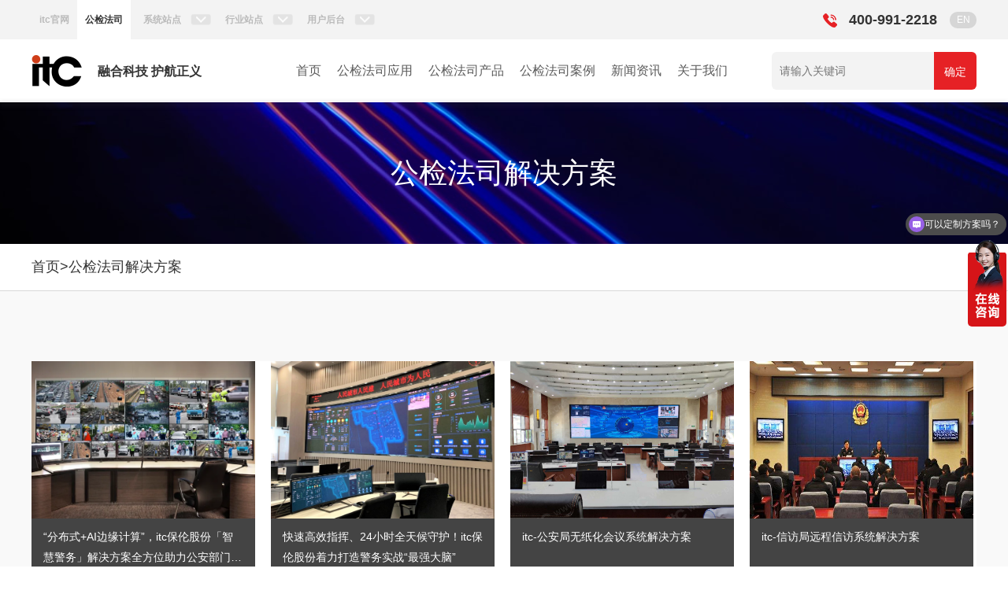

--- FILE ---
content_type: text/html; charset=utf8
request_url: https://gjfs.itc-audio.cn/solu/index.html
body_size: 34483
content:
<!DOCTYPE html>
<html lang="en">
    <head>
        <meta charset="UTF-8" />
        <meta content-type="text/html" charset="utf8" />
        <meta name="renderer" content="webkit" />
        <meta http-equiv=X-UA-Compatible content="IE=edge,chrome=1" />
        <meta name="applicable-device" content="pc" />
        <title>公安解决方案|公安系统应用|检察院解决方案|检察院系统应用|法院解决方案|法院系统应用|司法局解决方案|司法局系统应用-itc公检法司解决方案官网</title>
        <meta name="description" content="公安解决方案|公安系统应用|检察院解决方案|检察院系统应用|法院解决方案|法院系统应用|司法局解决方案|司法局系统应用-itc公检法司解决方案官网" />
        <meta name="keywords" content="公安解决方案|公安系统应用|检察院解决方案|检察院系统应用|法院解决方案|法院系统应用|司法局解决方案|司法局系统应用-itc公检法司解决方案官网" />
        <meta http-equiv='X-UA-Compatible' content='IE=Edge,chrome=1' />        
        <meta name="viewport" content="width=device-width, initial-scale=1, user-scalable=no" />
        <script src="https://itc-tv.cn/Public/static25/itc_public.js?1.0.0.15"></script>
        <script src="https://itc-tv.cn/Public/static25/swiper.min.js?1.0.0.15"></script>
        <script src="https://itc-tv.cn/Public/static25/jquery.lazyload.min.js?1.0.0.15"></script>
        <script src="https://itc-tv.cn/Public/static25/jquery.qrcode.min.js?1.0.0.15"></script>
        <script src="https://itc-tv.cn/Public/static25/lb_js.js?1.0.0.15"></script>
        <link rel="stylesheet" type="text/css" href="https://itc-tv.cn/Public/static25/swiper.min.css?1.0.0.15" />
        <!-- <link rel="stylesheet" type="text/css" href="https://itc-tv.cn/Public/static25/lb_css.css?1.0.0.15" /> -->
        <script>/*(function() {var _53code = document.createElement("script");_53code.src = "https://tb.53kf.com/code/code/eb2e7db3745464f646726110cf9c57d37/1";var s = document.getElementsByTagName("script")[0]; s.parentNode.insertBefore(_53code, s);})();

w(function(){
	w('body').on('click','a.openchat',function(e){
		var url = w(this).att('href');
		
		wm.predef(e);
		wm.stopprop(e);
		open_floatWindow();//w('.embed-icon-default').click();
	},true);
});

*/</script>

<script>
var _hmt = _hmt || [];
(function() {
  var hm = document.createElement("script");
  hm.src = "https://hm.baidu.com/hm.js?eb8e0fa9ea57dc3d5842beef4ef6b647";
  var s = document.getElementsByTagName("script")[0]; 
  s.parentNode.insertBefore(hm, s);
})();
w(function(){
	w('body').on('click','a.openchat',function(e){
		var url = w(this).att('href');
		
		wm.predef(e);
		wm.stopprop(e);
		w('.embed-icon-default').click();
	},true);
});



</script>        <script>
        var _wztel="400-991-2218";
        var _wztel1 = "400-991-2238";
        </script>
    </head>
<body>
   <style type="text/css">
/* 1.清除浏览器默认样式 */
body,ol,ul,h1,h2,h3,h4,h5,h6,p,th,td,dl,dd,form,fieldset,legend,input,textarea,select{margin:0;padding:0;}
/* 2.针对性处理 */
ol,ul{ list-style:none;}            /*清除列表默认风格*/
input{outline:none;}
input::-webkit-outer-spin-button,  
input::-webkit-inner-spin-button{  
    -webkit-appearance: none !important;  
    margin: 0;  
}  
textarea{ resize:none;}             /*文本域禁止拖拽*/
img{ border:none; display:block;}   /*清除图片链接在ie下默认边框，图片底部默认的空白*/
i,em{font-style:normal;}
b,strong{font-weight:normal;}
u{text-decoration:none;}
/* 3.设置全局样式 */
/* 
@font//-face {
  font-family: 'syht_md';
  src: url('/Public/static26/syht_md.otf') format('truetype'); 
}
 */
body{ color:#333; font-size:16px;font-family: "Source Han Sans CN", "Source Han Sans SC", "Noto Sans CJK SC", "Microsoft YaHei", "Microsoft YaHei UI", sans-serif;background:#fff;max-width:1920px;margin:0 auto;}
a{color:#333; text-decoration:none;}

.w{width:1200px; margin:0 auto; }  /*版心*/
.clearfix:after,.clearfix:before{ content:""; display:table;}
.clearfix:after{ clear:both;}
.clearfix{*zoom:1;}
.fl{float:left;}
.fr{float:right;}

</style>
 <!-- 页面头部 -->
            <div class="base_tl">
                <div class="w">
                    <div class="base_tl_l">
                        <ul>
                            <li class=""><a href="https://www.itc.vip/">itc官网</a></li><li class="nowweb"><a href="https://gjfs.itc-audio.cn/">公检法司</a></li>
                            <li>
                                <span>系统站点</span>
                                <div class="base_sub sl_site">
                                    <ol>
                                                                                <li rel="nofollow" class=""><a href="//www.itc-tv.com" target="_blank">视频会议</a></li>
                                                                                <li rel="nofollow" class=""><a href="//www.itc-audio.cn" target="_blank">会议系统</a></li>
																				<li rel="nofollow" class=""><a href="//itchub.itc-tv.com" target="_blank">itcHUB会议一体机</a></li>
                                                                                <li rel="nofollow" class=""><a href="//led.itcled.com" target="_blank">LED显示屏</a></li>
                                                                                <li rel="nofollow" class=""><a href="//pa.itc-pa.cn" target="_blank">公共广播</a></li>
                                                                                <li rel="nofollow" class=""><a href="//sound.itc-pa.cn" target="_blank">专业扩声</a></li>
                                                                                <li rel="nofollow" class=""><a href="//mt.itc-pa.cn" target="_blank">信号传输管理</a></li>
                                                                                <li rel="nofollow" class=""><a href="//webcasting.itc-tv.com" target="_blank">录播系统</a></li>
                                                                                <li rel="nofollow" class=""><a href="//cc.itc-pa.cn" target="_blank">中控系统</a></li>
                                                                                <li rel="nofollow" class=""><a href="//infotv.itc-pa.cn" target="_blank">分布式平台</a></li>
                                                                                <li rel="nofollow" class=""><a href="//al.itcled.com" target="_blank">舞台灯光</a></li>
                                                                                <li rel="nofollow" class=""><a href="//www.itcled.com" target="_blank">亮化照明</a></li>
                                                                                <li rel="nofollow" class=""><a href="//unitsys.itc-pa.cn" target="_blank">云会务</a></li>
                                                                                <li rel="nofollow" class=""><a href="//speaker.itc-pa.cn" target="_blank">扬声器</a></li>
																				<li><a href="//smartbuilding.itc-pa.cn/">智能建筑</a></li>
                                                                                <li><a href="//pis.itc-pa.cn/">pis车载系统</a></li>
                                                                            </ol>
                                </div>
                            </li>
                            <li>
                                <span>行业站点</span>
                                <div class="base_sub td_site">
                                     <ol>
                                        <li><a href="//cmd.itc.vip/">指挥中心</a></li>
										<li><a href="//meeting.itc-audio.cn/">会议室</a></li>
										<li><a href="//lecturehall.itc-audio.cn/">报告厅</a></li>
										<li><a href="//theater.itc-audio.cn/">剧院剧场</a></li>
										<li><a href="//hotel.itc.vip/">酒店宴会厅</a></li>
                                        <li><a href="//higher.itc-edu.com/">高教</a></li>
                                        <li><a href="//general.itc-edu.com/">智慧校园</a></li>
                                        <li><a href="//medical.itc.vip/">智慧医疗</a></li>
                                        <li><a href="//ktv.itc.vip/">酒吧/ktv</a></li>
                                        <li><a href="//tourism.itc.vip/">智慧文旅</a></li>
                                        <li><a href="//gjfs.itc-audio.cn/">公检法司</a></li>
                                        <li><a href="//gov.itc-audio.cn/">政府单位</a></li>
                                        <li><a href="//sgyg.itc.vip//">三馆一宫</a></li>
                                     </ol>
                                </div>
                            </li>
                            <li>
                                <span>用户后台</span>
                                <div class="base_sub us_bg">
                                     <ol>
                                        <li><a href="http://www.itc-cms.cn" target="_blank">视频会议</a></li>
                                        <li><a href="https://www.unitsysworld.com/" target="_blank">百城视界云平台</a></li>
                                        <li><a href="//heardlearn.itc-edu.com/#/login" target="_blank">智慧听学</a></li>
                                        <li><a href="https://discuss.itc-edu.com/" target="_blank">分组研讨</a></li>
                                        <li><a href="https://board.itc-edu.com/client" target="_blank">互联黑板</a></li>
                                        <li><a href="http://www.smartpen.itc-edu.com/" target="_blank">智慧纸笔</a></li>
                                     </ol>
                                </div>
                            </li>
                        </ul>
                    </div>
                    <div class="base_tl_r">
                        <span>400-991-2218</span>
                        <a href="//www.itctech.com.cn/">EN</a>
                    </div>
                </div>
            </div>
<link rel="stylesheet" type="text/css" href="https://itc-tv.cn/Public/static25/tl-link.css" />
    <script type="text/javascript">
    $(".base_tl_l ul li").hover(function() {
        $(this).children('.base_sub').css({"display":"block"});
    }, function() {
        $(this).children('.base_sub').css({"display":"none"});
    });
    </script>
 <!-- 页面头部结束 --><!-- pc头部css -->
	    <div class="nav">
        <div class="w">
            <div class="nav_l">
                <a href="/"><img src="https://itc-tv.cn/Public/static25/img/logo.png" alt="logo" /></a><span><i>融合科技 护航正义</i></span>
            </div>
            <div class="nav_r">
                <div class="nav_bd">
					<!--这个可要可不要-->
                    <div class="nav_bd_li">
                        <a href="/">首页</a>
                    </div>
                    <div class="nav_bd_li">
						<!--有子站专用解决方案的-->
						<a href="/childsolu/index.html">公检法司应用</a>
						 <div class="nav_bd_li_subchildsolu">
                                                    <p >其他</p>
														<a href="/childsolu/index/art/15266.html">监狱</a>
														<a href="/childsolu/index/art/15265.html">看守所</a>
							                                                    <p >司法局</p>
														<a href="/childsolu/index/art/15264.html">政务宣传栏</a>
														<a href="/childsolu/index/art/15263.html">培训室</a>
														<a href="/childsolu/index/art/15262.html">公共区域</a>
														<a href="/childsolu/index/art/15261.html">远程会议室</a>
							                                                    <p >检察院</p>
														<a href="/childsolu/index/art/15260.html">远程提审室</a>
														<a href="/childsolu/index/art/15259.html">听证室</a>
														<a href="/childsolu/index/art/15258.html">多功能厅</a>
														<a href="/childsolu/index/art/15257.html">无纸化会议室</a>
							                                                    <p >法院</p>
														<a href="/childsolu/index/art/15256.html">诉讼服务中心</a>
														<a href="/childsolu/index/art/15255.html">会议室</a>
														<a href="/childsolu/index/art/15253.html">数字法庭</a>
														<a href="/childsolu/index/art/15252.html"></a>
							                                                    <p >公安</p>
														<a href="/childsolu/index/art/15251.html">新闻发布厅</a>
														<a href="/childsolu/index/art/15250.html">审讯室</a>
														<a href="/childsolu/index/art/15249.html">情指勤舆指挥中心</a>
														<a href="/childsolu/index/art/15248.html">决策室</a>
							                                                    <p ><a href="/solu/index.html">公检法司方案</a></p>
                        </div>
						                    </div>
                    <div class="nav_bd_li">
                        <a href="/pro/index.html">公检法司产品</a>
                        <div class="nav_bd_li_sub">
                                                    <a href="/pro/index/fl/279.html">wifi无线会议系列</a>
                                                    <a href="/pro/index/fl/239.html">全数字会议系列</a>
                                                    <a href="/pro/index/fl/238.html">数字化会议设备</a>
                                                    <a href="/pro/index/fl/237.html">同声传译系列</a>
                                                    <a href="/pro/index/fl/236.html">无纸化会议系列</a>
                                                    <a href="/pro/index/fl/463.html">会议录播</a>
                                                    <a href="/pro/index/fl/421.html">庭审录播</a>
                                                    <a href="/pro/index/fl/418.html">智能AI会议纪要系列</a>
                                                    <a href="/pro/index/fl/362.html">智慧党建系列</a>
                                                    <a href="/pro/index/fl/415.html">讯笛会议系列</a>
                                                    <a href="/pro/index/fl/298.html">KVM坐席管理系统</a>
                                                    <a href="/pro/index/fl/288.html">小间距LED显示屏 </a>
                                                    <a href="/pro/index/fl/440.html">itcHUB智慧会议平板</a>
                                                    <a href="/pro/index/fl/302.html">云会务系列</a>
                                                    <a href="/pro/index/fl/373.html">LED商显TV</a>
                                                </div>
                    </div>
                    <div class="nav_bd_li">
                        <a href="/case/index.html">公检法司案例</a>
                       <div class="nav_bd_li_sub">
                                                    <a href="/case/index.html#case0">公安</a>
                                                    <a href="/case/index.html#case1">检察院</a>
                                                    <a href="/case/index.html#case2">法院</a>
                                                    <a href="/case/index.html#case3">司法</a>
                                                    <a href="/case/index.html#case4">其它</a>
                        </div>
                    </div>
                    <div class="nav_bd_li">
                        <a href="/news/index.html">新闻资讯</a>
                    </div>
                    <div class="nav_bd_li">
                        <a href="/about/index.html">关于我们</a>
                    </div>
                </div>
<div class="nav_sc">
    <div class="nav_sc_box">
        <form action="/case/search.html">
            <input type="text" name="skey"  placeholder="请输入关键词" autocomplete="off"/><button>确定</button>
        </form>
    </div>
    <div class="nav_sc_box_sub">
        <div class="sol">
            <div class="casesch_province">
                                <a href="/case/search.html?skey=北京" class="">北京</a>
                                <a href="/case/search.html?skey=上海" class="">上海</a>
                                <a href="/case/search.html?skey=广东" class="">广东</a>
                                <a href="/case/search.html?skey=江苏" class="">江苏</a>
                                <a href="/case/search.html?skey=山东" class="">山东</a>
                                <a href="/case/search.html?skey=浙江" class="">浙江</a>
                                <a href="/case/search.html?skey=四川" class="">四川</a>
                                <a href="/case/search.html?skey=河南" class="">河南</a>
                                <a href="/case/search.html?skey=湖北" class="">湖北</a>
                                <a href="/case/search.html?skey=福建" class="">福建</a>
                                <a href="/case/search.html?skey=湖南" class="">湖南</a>
                                <a href="/case/search.html?skey=安徽" class="">安徽</a>
                                <a href="/case/search.html?skey=河北" class="">河北</a>
                                <a href="/case/search.html?skey=陕西" class="">陕西</a>
                                <a href="/case/search.html?skey=江西" class="">江西</a>
                                <a href="/case/search.html?skey=辽宁" class="">辽宁</a>
                                <a href="/case/search.html?skey=重庆" class="">重庆</a>
                                <a href="/case/search.html?skey=云南" class="">云南</a>
                                <a href="/case/search.html?skey=广西" class="">广西</a>
                                <a href="/case/search.html?skey=山西" class="">山西</a>
                                <a href="/case/search.html?skey=内蒙古" class="">内蒙古</a>
                                <a href="/case/search.html?skey=贵州" class="">贵州</a>
                                <a href="/case/search.html?skey=新疆" class="">新疆</a>
                                <a href="/case/search.html?skey=天津" class="">天津</a>
                                <a href="/case/search.html?skey=黑龙江" class="">黑龙江</a>
                                <a href="/case/search.html?skey=吉林" class="">吉林</a>
                                <a href="/case/search.html?skey=甘肃" class="">甘肃</a>
                                <a href="/case/search.html?skey=海南" class="">海南</a>
                                <a href="/case/search.html?skey=宁夏" class="">宁夏</a>
                                <a href="/case/search.html?skey=青海" class="">青海</a>
                                <a href="/case/search.html?skey=西藏" class="">西藏</a>
                                <a href="/case/search.html?skey=其他" class="">其他</a>
                            </div>
        </div>
                <div class="casesch_bd">
                        <div class="casesch_citys">
                                <a href="/case/search.html?skey=北京">北京</a>
                            </div>
                        <div class="casesch_areas">
                                <a href="/case/search.html?skey=东城">东城</a>
                                <a href="/case/search.html?skey=西城">西城</a>
                                <a href="/case/search.html?skey=朝阳">朝阳</a>
                                <a href="/case/search.html?skey=丰台">丰台</a>
                                <a href="/case/search.html?skey=石景山">石景山</a>
                                <a href="/case/search.html?skey=海淀">海淀</a>
                                <a href="/case/search.html?skey=门头沟">门头沟</a>
                                <a href="/case/search.html?skey=房山">房山</a>
                                <a href="/case/search.html?skey=通州">通州</a>
                                <a href="/case/search.html?skey=顺义">顺义</a>
                                <a href="/case/search.html?skey=昌平">昌平</a>
                                <a href="/case/search.html?skey=大兴">大兴</a>
                                <a href="/case/search.html?skey=怀柔">怀柔</a>
                                <a href="/case/search.html?skey=平谷">平谷</a>
                                <a href="/case/search.html?skey=密云">密云</a>
                                <a href="/case/search.html?skey=延庆">延庆</a>
                            </div>
                    </div>
                <div class="casesch_bd">
                        <div class="casesch_citys">
                                <a href="/case/search.html?skey=上海">上海</a>
                            </div>
                        <div class="casesch_areas">
                                <a href="/case/search.html?skey=黄浦">黄浦</a>
                                <a href="/case/search.html?skey=徐汇">徐汇</a>
                                <a href="/case/search.html?skey=长宁">长宁</a>
                                <a href="/case/search.html?skey=静安">静安</a>
                                <a href="/case/search.html?skey=普陀">普陀</a>
                                <a href="/case/search.html?skey=虹口">虹口</a>
                                <a href="/case/search.html?skey=杨浦">杨浦</a>
                                <a href="/case/search.html?skey=闵行">闵行</a>
                                <a href="/case/search.html?skey=宝山">宝山</a>
                                <a href="/case/search.html?skey=嘉定">嘉定</a>
                                <a href="/case/search.html?skey=浦东">浦东</a>
                                <a href="/case/search.html?skey=金山">金山</a>
                                <a href="/case/search.html?skey=松江">松江</a>
                                <a href="/case/search.html?skey=青浦">青浦</a>
                                <a href="/case/search.html?skey=奉贤">奉贤</a>
                                <a href="/case/search.html?skey=崇明">崇明</a>
                            </div>
                    </div>
                <div class="casesch_bd">
                        <div class="casesch_citys">
                                <a href="/case/search.html?skey=广州">广州</a>
                                <a href="/case/search.html?skey=深圳">深圳</a>
                                <a href="/case/search.html?skey=珠海">珠海</a>
                                <a href="/case/search.html?skey=汕头">汕头</a>
                                <a href="/case/search.html?skey=佛山">佛山</a>
                                <a href="/case/search.html?skey=韶关">韶关</a>
                                <a href="/case/search.html?skey=湛江">湛江</a>
                                <a href="/case/search.html?skey=肇庆">肇庆</a>
                                <a href="/case/search.html?skey=江门">江门</a>
                                <a href="/case/search.html?skey=茂名">茂名</a>
                                <a href="/case/search.html?skey=惠州">惠州</a>
                                <a href="/case/search.html?skey=梅州">梅州</a>
                                <a href="/case/search.html?skey=汕尾">汕尾</a>
                                <a href="/case/search.html?skey=河源">河源</a>
                                <a href="/case/search.html?skey=阳江">阳江</a>
                                <a href="/case/search.html?skey=清远">清远</a>
                                <a href="/case/search.html?skey=东莞">东莞</a>
                                <a href="/case/search.html?skey=中山">中山</a>
                                <a href="/case/search.html?skey=潮州">潮州</a>
                                <a href="/case/search.html?skey=揭阳">揭阳</a>
                                <a href="/case/search.html?skey=云浮">云浮</a>
                            </div>
                        <div class="casesch_areas">
                                <a href="/case/search.html?skey=越秀">越秀</a>
                                <a href="/case/search.html?skey=海珠">海珠</a>
                                <a href="/case/search.html?skey=荔湾">荔湾</a>
                                <a href="/case/search.html?skey=天河">天河</a>
                                <a href="/case/search.html?skey=白云">白云</a>
                                <a href="/case/search.html?skey=黄埔">黄埔</a>
                                <a href="/case/search.html?skey=花都">花都</a>
                                <a href="/case/search.html?skey=番禺">番禺</a>
                                <a href="/case/search.html?skey=南沙">南沙</a>
                                <a href="/case/search.html?skey=从化">从化</a>
                                <a href="/case/search.html?skey=增城">增城</a>
                                <a href="/case/search.html?skey=福田">福田</a>
                                <a href="/case/search.html?skey=罗湖">罗湖</a>
                                <a href="/case/search.html?skey=南山">南山</a>
                                <a href="/case/search.html?skey=宝安">宝安</a>
                                <a href="/case/search.html?skey=龙岗">龙岗</a>
                                <a href="/case/search.html?skey=盐田">盐田</a>
                                <a href="/case/search.html?skey=龙华">龙华</a>
                                <a href="/case/search.html?skey=坪山">坪山</a>
                                <a href="/case/search.html?skey=光明">光明</a>
                                <a href="/case/search.html?skey=香洲">香洲</a>
                                <a href="/case/search.html?skey=斗门">斗门</a>
                                <a href="/case/search.html?skey=金湾">金湾</a>
                                <a href="/case/search.html?skey=金平">金平</a>
                                <a href="/case/search.html?skey=龙湖">龙湖</a>
                                <a href="/case/search.html?skey=濠江">濠江</a>
                                <a href="/case/search.html?skey=潮阳">潮阳</a>
                                <a href="/case/search.html?skey=潮南">潮南</a>
                                <a href="/case/search.html?skey=澄海">澄海</a>
                                <a href="/case/search.html?skey=南澳">南澳</a>
                                <a href="/case/search.html?skey=禅城">禅城</a>
                                <a href="/case/search.html?skey=南海">南海</a>
                                <a href="/case/search.html?skey=顺德">顺德</a>
                                <a href="/case/search.html?skey=三水">三水</a>
                                <a href="/case/search.html?skey=高明">高明</a>
                                <a href="/case/search.html?skey=武江">武江</a>
                                <a href="/case/search.html?skey=浈江">浈江</a>
                                <a href="/case/search.html?skey=曲江">曲江</a>
                                <a href="/case/search.html?skey=乐昌">乐昌</a>
                                <a href="/case/search.html?skey=南雄">南雄</a>
                                <a href="/case/search.html?skey=始兴">始兴</a>
                                <a href="/case/search.html?skey=仁化">仁化</a>
                                <a href="/case/search.html?skey=翁源">翁源</a>
                                <a href="/case/search.html?skey=新丰">新丰</a>
                                <a href="/case/search.html?skey=乳源瑶族自治县">乳源瑶族自治县</a>
                                <a href="/case/search.html?skey=赤坎">赤坎</a>
                                <a href="/case/search.html?skey=霞山">霞山</a>
                                <a href="/case/search.html?skey=坡头">坡头</a>
                                <a href="/case/search.html?skey=麻章">麻章</a>
                                <a href="/case/search.html?skey=廉江">廉江</a>
                                <a href="/case/search.html?skey=雷州">雷州</a>
                                <a href="/case/search.html?skey=吴川">吴川</a>
                                <a href="/case/search.html?skey=遂溪">遂溪</a>
                                <a href="/case/search.html?skey=徐闻">徐闻</a>
                                <a href="/case/search.html?skey=端州">端州</a>
                                <a href="/case/search.html?skey=鼎湖">鼎湖</a>
                                <a href="/case/search.html?skey=高要">高要</a>
                                <a href="/case/search.html?skey=四会">四会</a>
                                <a href="/case/search.html?skey=广宁">广宁</a>
                                <a href="/case/search.html?skey=怀集">怀集</a>
                                <a href="/case/search.html?skey=封开">封开</a>
                                <a href="/case/search.html?skey=德庆">德庆</a>
                                <a href="/case/search.html?skey=蓬江">蓬江</a>
                                <a href="/case/search.html?skey=江海">江海</a>
                                <a href="/case/search.html?skey=新会">新会</a>
                                <a href="/case/search.html?skey=台山">台山</a>
                                <a href="/case/search.html?skey=开平">开平</a>
                                <a href="/case/search.html?skey=鹤山">鹤山</a>
                                <a href="/case/search.html?skey=恩平">恩平</a>
                                <a href="/case/search.html?skey=茂南">茂南</a>
                                <a href="/case/search.html?skey=电白">电白</a>
                                <a href="/case/search.html?skey=高州">高州</a>
                                <a href="/case/search.html?skey=化州">化州</a>
                                <a href="/case/search.html?skey=信宜">信宜</a>
                                <a href="/case/search.html?skey=惠城">惠城</a>
                                <a href="/case/search.html?skey=惠阳">惠阳</a>
                                <a href="/case/search.html?skey=博罗">博罗</a>
                                <a href="/case/search.html?skey=惠东">惠东</a>
                                <a href="/case/search.html?skey=龙门">龙门</a>
                                <a href="/case/search.html?skey=梅江">梅江</a>
                                <a href="/case/search.html?skey=梅县">梅县</a>
                                <a href="/case/search.html?skey=大埔">大埔</a>
                                <a href="/case/search.html?skey=丰顺">丰顺</a>
                                <a href="/case/search.html?skey=五华">五华</a>
                                <a href="/case/search.html?skey=平远">平远</a>
                                <a href="/case/search.html?skey=蕉岭">蕉岭</a>
                                <a href="/case/search.html?skey=兴宁">兴宁</a>
                                <a href="/case/search.html?skey=城区">城区</a>
                                <a href="/case/search.html?skey=海丰">海丰</a>
                                <a href="/case/search.html?skey=陆河">陆河</a>
                                <a href="/case/search.html?skey=陆丰">陆丰</a>
                                <a href="/case/search.html?skey=源城">源城</a>
                                <a href="/case/search.html?skey=紫金">紫金</a>
                                <a href="/case/search.html?skey=龙川">龙川</a>
                                <a href="/case/search.html?skey=连平">连平</a>
                                <a href="/case/search.html?skey=和平">和平</a>
                                <a href="/case/search.html?skey=东源">东源</a>
                                <a href="/case/search.html?skey=江城">江城</a>
                                <a href="/case/search.html?skey=阳东">阳东</a>
                                <a href="/case/search.html?skey=阳西">阳西</a>
                                <a href="/case/search.html?skey=阳春">阳春</a>
                                <a href="/case/search.html?skey=清城">清城</a>
                                <a href="/case/search.html?skey=清新">清新</a>
                                <a href="/case/search.html?skey=英德">英德</a>
                                <a href="/case/search.html?skey=连州">连州</a>
                                <a href="/case/search.html?skey=佛冈">佛冈</a>
                                <a href="/case/search.html?skey=阳山">阳山</a>
                                <a href="/case/search.html?skey=连山">连山</a>
                                <a href="/case/search.html?skey=连南">连南</a>
                                <a href="/case/search.html?skey=莞城">莞城</a>
                                <a href="/case/search.html?skey=东城">东城</a>
                                <a href="/case/search.html?skey=南城">南城</a>
                                <a href="/case/search.html?skey=万江">万江</a>
                                <a href="/case/search.html?skey=石龙">石龙</a>
                                <a href="/case/search.html?skey=石排">石排</a>
                                <a href="/case/search.html?skey=茶山">茶山</a>
                                <a href="/case/search.html?skey=企石">企石</a>
                                <a href="/case/search.html?skey=桥头">桥头</a>
                                <a href="/case/search.html?skey=东坑">东坑</a>
                                <a href="/case/search.html?skey=横沥">横沥</a>
                                <a href="/case/search.html?skey=常平">常平</a>
                                <a href="/case/search.html?skey=虎门">虎门</a>
                                <a href="/case/search.html?skey=长安">长安</a>
                                <a href="/case/search.html?skey=沙田">沙田</a>
                                <a href="/case/search.html?skey=厚街">厚街</a>
                                <a href="/case/search.html?skey=寮步">寮步</a>
                                <a href="/case/search.html?skey=大岭山">大岭山</a>
                                <a href="/case/search.html?skey=大朗">大朗</a>
                                <a href="/case/search.html?skey=黄江">黄江</a>
                                <a href="/case/search.html?skey=樟木头">樟木头</a>
                                <a href="/case/search.html?skey=谢岗">谢岗</a>
                                <a href="/case/search.html?skey=塘厦">塘厦</a>
                                <a href="/case/search.html?skey=清溪">清溪</a>
                                <a href="/case/search.html?skey=凤岗">凤岗</a>
                                <a href="/case/search.html?skey=麻涌">麻涌</a>
                                <a href="/case/search.html?skey=中堂">中堂</a>
                                <a href="/case/search.html?skey=高埗">高埗</a>
                                <a href="/case/search.html?skey=石碣">石碣</a>
                                <a href="/case/search.html?skey=望牛墩">望牛墩</a>
                                <a href="/case/search.html?skey=洪梅">洪梅</a>
                                <a href="/case/search.html?skey=道滘">道滘</a>
                                <a href="/case/search.html?skey=石岐">石岐</a>
                                <a href="/case/search.html?skey=东区">东区</a>
                                <a href="/case/search.html?skey=西区">西区</a>
                                <a href="/case/search.html?skey=南区">南区</a>
                                <a href="/case/search.html?skey=五桂山">五桂山</a>
                                <a href="/case/search.html?skey=火炬开发区">火炬开发区</a>
                                <a href="/case/search.html?skey=黄圃">黄圃</a>
                                <a href="/case/search.html?skey=南头">南头</a>
                                <a href="/case/search.html?skey=东凤">东凤</a>
                                <a href="/case/search.html?skey=阜沙">阜沙</a>
                                <a href="/case/search.html?skey=小榄">小榄</a>
                                <a href="/case/search.html?skey=古镇">古镇</a>
                                <a href="/case/search.html?skey=横栏">横栏</a>
                                <a href="/case/search.html?skey=三角">三角</a>
                                <a href="/case/search.html?skey=民众">民众</a>
                                <a href="/case/search.html?skey=南朗">南朗</a>
                                <a href="/case/search.html?skey=港口">港口</a>
                                <a href="/case/search.html?skey=大涌">大涌</a>
                                <a href="/case/search.html?skey=沙溪">沙溪</a>
                                <a href="/case/search.html?skey=三乡">三乡</a>
                                <a href="/case/search.html?skey=板芙">板芙</a>
                                <a href="/case/search.html?skey=神湾">神湾</a>
                                <a href="/case/search.html?skey=坦洲">坦洲</a>
                                <a href="/case/search.html?skey=湘桥">湘桥</a>
                                <a href="/case/search.html?skey=潮安">潮安</a>
                                <a href="/case/search.html?skey=饶平">饶平</a>
                                <a href="/case/search.html?skey=榕城">榕城</a>
                                <a href="/case/search.html?skey=揭东">揭东</a>
                                <a href="/case/search.html?skey=普宁">普宁</a>
                                <a href="/case/search.html?skey=揭西">揭西</a>
                                <a href="/case/search.html?skey=惠来">惠来</a>
                                <a href="/case/search.html?skey=云城">云城</a>
                                <a href="/case/search.html?skey=云安">云安</a>
                                <a href="/case/search.html?skey=罗定">罗定</a>
                                <a href="/case/search.html?skey=新兴">新兴</a>
                                <a href="/case/search.html?skey=郁南">郁南</a>
                            </div>
                    </div>
                <div class="casesch_bd">
                        <div class="casesch_citys">
                                <a href="/case/search.html?skey=南京">南京</a>
                                <a href="/case/search.html?skey=无锡">无锡</a>
                                <a href="/case/search.html?skey=徐州">徐州</a>
                                <a href="/case/search.html?skey=常州">常州</a>
                                <a href="/case/search.html?skey=苏州">苏州</a>
                                <a href="/case/search.html?skey=南通">南通</a>
                                <a href="/case/search.html?skey=连云港">连云港</a>
                                <a href="/case/search.html?skey=淮安">淮安</a>
                                <a href="/case/search.html?skey=盐城">盐城</a>
                                <a href="/case/search.html?skey=扬州">扬州</a>
                                <a href="/case/search.html?skey=镇江">镇江</a>
                                <a href="/case/search.html?skey=泰州">泰州</a>
                                <a href="/case/search.html?skey=宿迁">宿迁</a>
                            </div>
                        <div class="casesch_areas">
                                <a href="/case/search.html?skey=玄武">玄武</a>
                                <a href="/case/search.html?skey=秦淮">秦淮</a>
                                <a href="/case/search.html?skey=建邺">建邺</a>
                                <a href="/case/search.html?skey=鼓楼">鼓楼</a>
                                <a href="/case/search.html?skey=浦口">浦口</a>
                                <a href="/case/search.html?skey=栖霞">栖霞</a>
                                <a href="/case/search.html?skey=雨花台">雨花台</a>
                                <a href="/case/search.html?skey=江宁">江宁</a>
                                <a href="/case/search.html?skey=六合">六合</a>
                                <a href="/case/search.html?skey=溧水">溧水</a>
                                <a href="/case/search.html?skey=高淳">高淳</a>
                                <a href="/case/search.html?skey=梁溪">梁溪</a>
                                <a href="/case/search.html?skey=锡山">锡山</a>
                                <a href="/case/search.html?skey=惠山">惠山</a>
                                <a href="/case/search.html?skey=滨湖">滨湖</a>
                                <a href="/case/search.html?skey=新吴">新吴</a>
                                <a href="/case/search.html?skey=江阴">江阴</a>
                                <a href="/case/search.html?skey=宜兴">宜兴</a>
                                <a href="/case/search.html?skey=云龙">云龙</a>
                                <a href="/case/search.html?skey=鼓楼">鼓楼</a>
                                <a href="/case/search.html?skey=贾汪">贾汪</a>
                                <a href="/case/search.html?skey=泉山">泉山</a>
                                <a href="/case/search.html?skey=铜山">铜山</a>
                                <a href="/case/search.html?skey=丰县">丰县</a>
                                <a href="/case/search.html?skey=沛县">沛县</a>
                                <a href="/case/search.html?skey=睢宁">睢宁</a>
                                <a href="/case/search.html?skey=新沂">新沂</a>
                                <a href="/case/search.html?skey=邳州">邳州</a>
                                <a href="/case/search.html?skey=天宁">天宁</a>
                                <a href="/case/search.html?skey=钟楼">钟楼</a>
                                <a href="/case/search.html?skey=新北">新北</a>
                                <a href="/case/search.html?skey=武进">武进</a>
                                <a href="/case/search.html?skey=金坛">金坛</a>
                                <a href="/case/search.html?skey=溧阳">溧阳</a>
                                <a href="/case/search.html?skey=姑苏">姑苏</a>
                                <a href="/case/search.html?skey=虎丘">虎丘</a>
                                <a href="/case/search.html?skey=吴中">吴中</a>
                                <a href="/case/search.html?skey=相城">相城</a>
                                <a href="/case/search.html?skey=吴江">吴江</a>
                                <a href="/case/search.html?skey=常熟">常熟</a>
                                <a href="/case/search.html?skey=张家港">张家港</a>
                                <a href="/case/search.html?skey=昆山">昆山</a>
                                <a href="/case/search.html?skey=太仓">太仓</a>
                                <a href="/case/search.html?skey=崇川">崇川</a>
                                <a href="/case/search.html?skey=港闸">港闸</a>
                                <a href="/case/search.html?skey=通州">通州</a>
                                <a href="/case/search.html?skey=海安">海安</a>
                                <a href="/case/search.html?skey=如东">如东</a>
                                <a href="/case/search.html?skey=启东">启东</a>
                                <a href="/case/search.html?skey=如皋">如皋</a>
                                <a href="/case/search.html?skey=海门">海门</a>
                                <a href="/case/search.html?skey=海州">海州</a>
                                <a href="/case/search.html?skey=连云">连云</a>
                                <a href="/case/search.html?skey=赣榆">赣榆</a>
                                <a href="/case/search.html?skey=东海">东海</a>
                                <a href="/case/search.html?skey=灌云">灌云</a>
                                <a href="/case/search.html?skey=灌南">灌南</a>
                                <a href="/case/search.html?skey=清江浦">清江浦</a>
                                <a href="/case/search.html?skey=淮安区">淮安区</a>
                                <a href="/case/search.html?skey=淮阴">淮阴</a>
                                <a href="/case/search.html?skey=洪泽">洪泽</a>
                                <a href="/case/search.html?skey=涟水">涟水</a>
                                <a href="/case/search.html?skey=盱眙">盱眙</a>
                                <a href="/case/search.html?skey=金湖">金湖</a>
                                <a href="/case/search.html?skey=亭湖">亭湖</a>
                                <a href="/case/search.html?skey=盐都">盐都</a>
                                <a href="/case/search.html?skey=大丰">大丰</a>
                                <a href="/case/search.html?skey=响水">响水</a>
                                <a href="/case/search.html?skey=滨海">滨海</a>
                                <a href="/case/search.html?skey=阜宁">阜宁</a>
                                <a href="/case/search.html?skey=射阳">射阳</a>
                                <a href="/case/search.html?skey=建湖">建湖</a>
                                <a href="/case/search.html?skey=东台">东台</a>
                                <a href="/case/search.html?skey=广陵">广陵</a>
                                <a href="/case/search.html?skey=邗江">邗江</a>
                                <a href="/case/search.html?skey=江都">江都</a>
                                <a href="/case/search.html?skey=宝应">宝应</a>
                                <a href="/case/search.html?skey=仪征">仪征</a>
                                <a href="/case/search.html?skey=高邮">高邮</a>
                                <a href="/case/search.html?skey=京口">京口</a>
                                <a href="/case/search.html?skey=润州">润州</a>
                                <a href="/case/search.html?skey=丹徒">丹徒</a>
                                <a href="/case/search.html?skey=丹阳">丹阳</a>
                                <a href="/case/search.html?skey=扬中">扬中</a>
                                <a href="/case/search.html?skey=句容">句容</a>
                                <a href="/case/search.html?skey=海陵">海陵</a>
                                <a href="/case/search.html?skey=高港">高港</a>
                                <a href="/case/search.html?skey=姜堰">姜堰</a>
                                <a href="/case/search.html?skey=兴化">兴化</a>
                                <a href="/case/search.html?skey=靖江">靖江</a>
                                <a href="/case/search.html?skey=泰兴">泰兴</a>
                                <a href="/case/search.html?skey=宿城">宿城</a>
                                <a href="/case/search.html?skey=宿豫">宿豫</a>
                                <a href="/case/search.html?skey=沭阳">沭阳</a>
                                <a href="/case/search.html?skey=泗阳">泗阳</a>
                                <a href="/case/search.html?skey=泗洪">泗洪</a>
                            </div>
                    </div>
                <div class="casesch_bd">
                        <div class="casesch_citys">
                                <a href="/case/search.html?skey=济南">济南</a>
                                <a href="/case/search.html?skey=青岛">青岛</a>
                                <a href="/case/search.html?skey=淄博">淄博</a>
                                <a href="/case/search.html?skey=枣庄">枣庄</a>
                                <a href="/case/search.html?skey=东营">东营</a>
                                <a href="/case/search.html?skey=烟台">烟台</a>
                                <a href="/case/search.html?skey=潍坊">潍坊</a>
                                <a href="/case/search.html?skey=济宁">济宁</a>
                                <a href="/case/search.html?skey=泰安">泰安</a>
                                <a href="/case/search.html?skey=威海">威海</a>
                                <a href="/case/search.html?skey=日照">日照</a>
                                <a href="/case/search.html?skey=临沂">临沂</a>
                                <a href="/case/search.html?skey=德州">德州</a>
                                <a href="/case/search.html?skey=聊城">聊城</a>
                                <a href="/case/search.html?skey=滨州">滨州</a>
                                <a href="/case/search.html?skey=菏泽">菏泽</a>
                            </div>
                        <div class="casesch_areas">
                                <a href="/case/search.html?skey=历下">历下</a>
                                <a href="/case/search.html?skey=市中">市中</a>
                                <a href="/case/search.html?skey=槐荫">槐荫</a>
                                <a href="/case/search.html?skey=天桥">天桥</a>
                                <a href="/case/search.html?skey=历城">历城</a>
                                <a href="/case/search.html?skey=长清">长清</a>
                                <a href="/case/search.html?skey=章丘">章丘</a>
                                <a href="/case/search.html?skey=济阳">济阳</a>
                                <a href="/case/search.html?skey=莱芜">莱芜</a>
                                <a href="/case/search.html?skey=钢城">钢城</a>
                                <a href="/case/search.html?skey=平阴">平阴</a>
                                <a href="/case/search.html?skey=商河">商河</a>
                                <a href="/case/search.html?skey=市南">市南</a>
                                <a href="/case/search.html?skey=市北">市北</a>
                                <a href="/case/search.html?skey=李沧">李沧</a>
                                <a href="/case/search.html?skey=崂山">崂山</a>
                                <a href="/case/search.html?skey=青岛西海岸新区">青岛西海岸新区</a>
                                <a href="/case/search.html?skey=城阳">城阳</a>
                                <a href="/case/search.html?skey=即墨">即墨</a>
                                <a href="/case/search.html?skey=胶州">胶州</a>
                                <a href="/case/search.html?skey=平度">平度</a>
                                <a href="/case/search.html?skey=莱西">莱西</a>
                                <a href="/case/search.html?skey=张店">张店</a>
                                <a href="/case/search.html?skey=淄川">淄川</a>
                                <a href="/case/search.html?skey=博山">博山</a>
                                <a href="/case/search.html?skey=周村">周村</a>
                                <a href="/case/search.html?skey=临淄">临淄</a>
                                <a href="/case/search.html?skey=桓台">桓台</a>
                                <a href="/case/search.html?skey=高青">高青</a>
                                <a href="/case/search.html?skey=沂源">沂源</a>
                                <a href="/case/search.html?skey=市中">市中</a>
                                <a href="/case/search.html?skey=薛城">薛城</a>
                                <a href="/case/search.html?skey=峄城">峄城</a>
                                <a href="/case/search.html?skey=台儿庄">台儿庄</a>
                                <a href="/case/search.html?skey=山亭">山亭</a>
                                <a href="/case/search.html?skey=滕州">滕州</a>
                                <a href="/case/search.html?skey=东营区">东营区</a>
                                <a href="/case/search.html?skey=河口区">河口区</a>
                                <a href="/case/search.html?skey=垦利">垦利</a>
                                <a href="/case/search.html?skey=利津">利津</a>
                                <a href="/case/search.html?skey=广饶">广饶</a>
                                <a href="/case/search.html?skey=芝罘">芝罘</a>
                                <a href="/case/search.html?skey=福山">福山</a>
                                <a href="/case/search.html?skey=牟平">牟平</a>
                                <a href="/case/search.html?skey=莱山">莱山</a>
                                <a href="/case/search.html?skey=长岛">长岛</a>
                                <a href="/case/search.html?skey=龙口">龙口</a>
                                <a href="/case/search.html?skey=莱阳">莱阳</a>
                                <a href="/case/search.html?skey=莱州">莱州</a>
                                <a href="/case/search.html?skey=蓬莱">蓬莱</a>
                                <a href="/case/search.html?skey=招远">招远</a>
                                <a href="/case/search.html?skey=栖霞">栖霞</a>
                                <a href="/case/search.html?skey=海阳">海阳</a>
                                <a href="/case/search.html?skey=潍城">潍城</a>
                                <a href="/case/search.html?skey=寒亭">寒亭</a>
                                <a href="/case/search.html?skey=坊子">坊子</a>
                                <a href="/case/search.html?skey=奎文">奎文</a>
                                <a href="/case/search.html?skey=临朐">临朐</a>
                                <a href="/case/search.html?skey=昌乐">昌乐</a>
                                <a href="/case/search.html?skey=青州">青州</a>
                                <a href="/case/search.html?skey=诸城">诸城</a>
                                <a href="/case/search.html?skey=寿光">寿光</a>
                                <a href="/case/search.html?skey=安丘">安丘</a>
                                <a href="/case/search.html?skey=高密">高密</a>
                                <a href="/case/search.html?skey=昌邑">昌邑</a>
                                <a href="/case/search.html?skey=任城">任城</a>
                                <a href="/case/search.html?skey=兖州">兖州</a>
                                <a href="/case/search.html?skey=微山">微山</a>
                                <a href="/case/search.html?skey=鱼台">鱼台</a>
                                <a href="/case/search.html?skey=金乡">金乡</a>
                                <a href="/case/search.html?skey=嘉祥">嘉祥</a>
                                <a href="/case/search.html?skey=汶上">汶上</a>
                                <a href="/case/search.html?skey=泗水">泗水</a>
                                <a href="/case/search.html?skey=梁山">梁山</a>
                                <a href="/case/search.html?skey=曲阜">曲阜</a>
                                <a href="/case/search.html?skey=邹城">邹城</a>
                                <a href="/case/search.html?skey=泰山">泰山</a>
                                <a href="/case/search.html?skey=岱岳">岱岳</a>
                                <a href="/case/search.html?skey=宁阳">宁阳</a>
                                <a href="/case/search.html?skey=东平">东平</a>
                                <a href="/case/search.html?skey=新泰">新泰</a>
                                <a href="/case/search.html?skey=肥城">肥城</a>
                                <a href="/case/search.html?skey=环翠">环翠</a>
                                <a href="/case/search.html?skey=文登">文登</a>
                                <a href="/case/search.html?skey=荣成">荣成</a>
                                <a href="/case/search.html?skey=乳山">乳山</a>
                                <a href="/case/search.html?skey=东港">东港</a>
                                <a href="/case/search.html?skey=岚山">岚山</a>
                                <a href="/case/search.html?skey=五莲">五莲</a>
                                <a href="/case/search.html?skey=莒县">莒县</a>
                                <a href="/case/search.html?skey=兰山">兰山</a>
                                <a href="/case/search.html?skey=罗庄">罗庄</a>
                                <a href="/case/search.html?skey=河东">河东</a>
                                <a href="/case/search.html?skey=沂南">沂南</a>
                                <a href="/case/search.html?skey=郯城">郯城</a>
                                <a href="/case/search.html?skey=沂水">沂水</a>
                                <a href="/case/search.html?skey=兰陵">兰陵</a>
                                <a href="/case/search.html?skey=费县">费县</a>
                                <a href="/case/search.html?skey=平邑">平邑</a>
                                <a href="/case/search.html?skey=莒南">莒南</a>
                                <a href="/case/search.html?skey=蒙阴">蒙阴</a>
                                <a href="/case/search.html?skey=临沭">临沭</a>
                                <a href="/case/search.html?skey=德城">德城</a>
                                <a href="/case/search.html?skey=陵城">陵城</a>
                                <a href="/case/search.html?skey=宁津">宁津</a>
                                <a href="/case/search.html?skey=庆云">庆云</a>
                                <a href="/case/search.html?skey=临邑">临邑</a>
                                <a href="/case/search.html?skey=齐河">齐河</a>
                                <a href="/case/search.html?skey=平原">平原</a>
                                <a href="/case/search.html?skey=夏津">夏津</a>
                                <a href="/case/search.html?skey=武城">武城</a>
                                <a href="/case/search.html?skey=乐陵">乐陵</a>
                                <a href="/case/search.html?skey=禹城">禹城</a>
                                <a href="/case/search.html?skey=东昌府">东昌府</a>
                                <a href="/case/search.html?skey=茌平">茌平</a>
                                <a href="/case/search.html?skey=东阿">东阿</a>
                                <a href="/case/search.html?skey=冠县">冠县</a>
                                <a href="/case/search.html?skey=高唐">高唐</a>
                                <a href="/case/search.html?skey=阳谷">阳谷</a>
                                <a href="/case/search.html?skey=莘县">莘县</a>
                                <a href="/case/search.html?skey=临清">临清</a>
                                <a href="/case/search.html?skey=滨城">滨城</a>
                                <a href="/case/search.html?skey=沾化">沾化</a>
                                <a href="/case/search.html?skey=惠民">惠民</a>
                                <a href="/case/search.html?skey=阳信">阳信</a>
                                <a href="/case/search.html?skey=无棣">无棣</a>
                                <a href="/case/search.html?skey=博兴">博兴</a>
                                <a href="/case/search.html?skey=邹平">邹平</a>
                                <a href="/case/search.html?skey=牡丹">牡丹</a>
                                <a href="/case/search.html?skey=定陶">定陶</a>
                                <a href="/case/search.html?skey=曹县">曹县</a>
                                <a href="/case/search.html?skey=单县">单县</a>
                                <a href="/case/search.html?skey=成武">成武</a>
                                <a href="/case/search.html?skey=巨野">巨野</a>
                                <a href="/case/search.html?skey=郓城">郓城</a>
                                <a href="/case/search.html?skey=鄄城">鄄城</a>
                                <a href="/case/search.html?skey=东明">东明</a>
                            </div>
                    </div>
                <div class="casesch_bd">
                        <div class="casesch_citys">
                                <a href="/case/search.html?skey=杭州">杭州</a>
                                <a href="/case/search.html?skey=宁波">宁波</a>
                                <a href="/case/search.html?skey=温州">温州</a>
                                <a href="/case/search.html?skey=嘉兴">嘉兴</a>
                                <a href="/case/search.html?skey=湖州">湖州</a>
                                <a href="/case/search.html?skey=绍兴">绍兴</a>
                                <a href="/case/search.html?skey=金华">金华</a>
                                <a href="/case/search.html?skey=衢州">衢州</a>
                                <a href="/case/search.html?skey=舟山">舟山</a>
                                <a href="/case/search.html?skey=台州">台州</a>
                                <a href="/case/search.html?skey=丽水">丽水</a>
                            </div>
                        <div class="casesch_areas">
                                <a href="/case/search.html?skey=上城">上城</a>
                                <a href="/case/search.html?skey=拱墅">拱墅</a>
                                <a href="/case/search.html?skey=西湖">西湖</a>
                                <a href="/case/search.html?skey=滨江">滨江</a>
                                <a href="/case/search.html?skey=萧山">萧山</a>
                                <a href="/case/search.html?skey=余杭">余杭</a>
                                <a href="/case/search.html?skey=临平">临平</a>
                                <a href="/case/search.html?skey=钱塘">钱塘</a>
                                <a href="/case/search.html?skey=富阳">富阳</a>
                                <a href="/case/search.html?skey=临安">临安</a>
                                <a href="/case/search.html?skey=桐庐">桐庐</a>
                                <a href="/case/search.html?skey=淳安">淳安</a>
                                <a href="/case/search.html?skey=建德">建德</a>
                                <a href="/case/search.html?skey=海曙">海曙</a>
                                <a href="/case/search.html?skey=江北">江北</a>
                                <a href="/case/search.html?skey=北仑">北仑</a>
                                <a href="/case/search.html?skey=镇海">镇海</a>
                                <a href="/case/search.html?skey=鄞州">鄞州</a>
                                <a href="/case/search.html?skey=奉化">奉化</a>
                                <a href="/case/search.html?skey=象山">象山</a>
                                <a href="/case/search.html?skey=宁海">宁海</a>
                                <a href="/case/search.html?skey=余姚">余姚</a>
                                <a href="/case/search.html?skey=慈溪">慈溪</a>
                                <a href="/case/search.html?skey=鹿城">鹿城</a>
                                <a href="/case/search.html?skey=龙湾">龙湾</a>
                                <a href="/case/search.html?skey=瓯海">瓯海</a>
                                <a href="/case/search.html?skey=洞头">洞头</a>
                                <a href="/case/search.html?skey=永嘉">永嘉</a>
                                <a href="/case/search.html?skey=平阳">平阳</a>
                                <a href="/case/search.html?skey=苍南">苍南</a>
                                <a href="/case/search.html?skey=文成">文成</a>
                                <a href="/case/search.html?skey=泰顺">泰顺</a>
                                <a href="/case/search.html?skey=瑞安">瑞安</a>
                                <a href="/case/search.html?skey=乐清">乐清</a>
                                <a href="/case/search.html?skey=南湖">南湖</a>
                                <a href="/case/search.html?skey=秀洲">秀洲</a>
                                <a href="/case/search.html?skey=嘉善">嘉善</a>
                                <a href="/case/search.html?skey=海盐">海盐</a>
                                <a href="/case/search.html?skey=海宁">海宁</a>
                                <a href="/case/search.html?skey=平湖">平湖</a>
                                <a href="/case/search.html?skey=桐乡">桐乡</a>
                                <a href="/case/search.html?skey=吴兴">吴兴</a>
                                <a href="/case/search.html?skey=南浔">南浔</a>
                                <a href="/case/search.html?skey=德清">德清</a>
                                <a href="/case/search.html?skey=长兴">长兴</a>
                                <a href="/case/search.html?skey=安吉">安吉</a>
                                <a href="/case/search.html?skey=越城">越城</a>
                                <a href="/case/search.html?skey=柯桥">柯桥</a>
                                <a href="/case/search.html?skey=上虞">上虞</a>
                                <a href="/case/search.html?skey=诸暨">诸暨</a>
                                <a href="/case/search.html?skey=嵊州">嵊州</a>
                                <a href="/case/search.html?skey=新昌">新昌</a>
                                <a href="/case/search.html?skey=婺城">婺城</a>
                                <a href="/case/search.html?skey=金东">金东</a>
                                <a href="/case/search.html?skey=武义">武义</a>
                                <a href="/case/search.html?skey=浦江">浦江</a>
                                <a href="/case/search.html?skey=磐安">磐安</a>
                                <a href="/case/search.html?skey=兰溪">兰溪</a>
                                <a href="/case/search.html?skey=义乌">义乌</a>
                                <a href="/case/search.html?skey=东阳">东阳</a>
                                <a href="/case/search.html?skey=永康">永康</a>
                                <a href="/case/search.html?skey=柯城">柯城</a>
                                <a href="/case/search.html?skey=衢江">衢江</a>
                                <a href="/case/search.html?skey=常山">常山</a>
                                <a href="/case/search.html?skey=开化">开化</a>
                                <a href="/case/search.html?skey=龙游">龙游</a>
                                <a href="/case/search.html?skey=江山">江山</a>
                                <a href="/case/search.html?skey=定海">定海</a>
                                <a href="/case/search.html?skey=普陀">普陀</a>
                                <a href="/case/search.html?skey=岱山">岱山</a>
                                <a href="/case/search.html?skey=嵊泗">嵊泗</a>
                                <a href="/case/search.html?skey=椒江">椒江</a>
                                <a href="/case/search.html?skey=黄岩">黄岩</a>
                                <a href="/case/search.html?skey=路桥">路桥</a>
                                <a href="/case/search.html?skey=玉环">玉环</a>
                                <a href="/case/search.html?skey=三门">三门</a>
                                <a href="/case/search.html?skey=天台">天台</a>
                                <a href="/case/search.html?skey=仙居">仙居</a>
                                <a href="/case/search.html?skey=温岭">温岭</a>
                                <a href="/case/search.html?skey=临海">临海</a>
                                <a href="/case/search.html?skey=莲都">莲都</a>
                                <a href="/case/search.html?skey=龙泉">龙泉</a>
                                <a href="/case/search.html?skey=青田">青田</a>
                                <a href="/case/search.html?skey=云和">云和</a>
                                <a href="/case/search.html?skey=庆元">庆元</a>
                                <a href="/case/search.html?skey=缙云">缙云</a>
                                <a href="/case/search.html?skey=遂昌">遂昌</a>
                                <a href="/case/search.html?skey=松阳">松阳</a>
                                <a href="/case/search.html?skey=景宁">景宁</a>
                            </div>
                    </div>
                <div class="casesch_bd">
                        <div class="casesch_citys">
                                <a href="/case/search.html?skey=成都">成都</a>
                                <a href="/case/search.html?skey=自贡">自贡</a>
                                <a href="/case/search.html?skey=攀枝花">攀枝花</a>
                                <a href="/case/search.html?skey=泸州">泸州</a>
                                <a href="/case/search.html?skey=德阳">德阳</a>
                                <a href="/case/search.html?skey=绵阳">绵阳</a>
                                <a href="/case/search.html?skey=广元">广元</a>
                                <a href="/case/search.html?skey=遂宁">遂宁</a>
                                <a href="/case/search.html?skey=内江">内江</a>
                                <a href="/case/search.html?skey=乐山">乐山</a>
                                <a href="/case/search.html?skey=南充">南充</a>
                                <a href="/case/search.html?skey=眉山">眉山</a>
                                <a href="/case/search.html?skey=宜宾">宜宾</a>
                                <a href="/case/search.html?skey=广安">广安</a>
                                <a href="/case/search.html?skey=达州">达州</a>
                                <a href="/case/search.html?skey=雅安">雅安</a>
                                <a href="/case/search.html?skey=巴中">巴中</a>
                                <a href="/case/search.html?skey=资阳">资阳</a>
                                <a href="/case/search.html?skey=阿坝藏族羌族自治州">阿坝藏族羌族自治州</a>
                                <a href="/case/search.html?skey=甘孜藏族自治州">甘孜藏族自治州</a>
                                <a href="/case/search.html?skey=凉山彝">凉山彝</a>
                            </div>
                        <div class="casesch_areas">
                                <a href="/case/search.html?skey=锦江">锦江</a>
                                <a href="/case/search.html?skey=青羊">青羊</a>
                                <a href="/case/search.html?skey=金牛">金牛</a>
                                <a href="/case/search.html?skey=武侯">武侯</a>
                                <a href="/case/search.html?skey=成华">成华</a>
                                <a href="/case/search.html?skey=龙泉驿">龙泉驿</a>
                                <a href="/case/search.html?skey=青白江">青白江</a>
                                <a href="/case/search.html?skey=新都">新都</a>
                                <a href="/case/search.html?skey=温江">温江</a>
                                <a href="/case/search.html?skey=双流">双流</a>
                                <a href="/case/search.html?skey=郫都">郫都</a>
                                <a href="/case/search.html?skey=简阳">简阳</a>
                                <a href="/case/search.html?skey=都江堰">都江堰</a>
                                <a href="/case/search.html?skey=彭州">彭州</a>
                                <a href="/case/search.html?skey=邛崃">邛崃</a>
                                <a href="/case/search.html?skey=崇州">崇州</a>
                                <a href="/case/search.html?skey=金堂">金堂</a>
                                <a href="/case/search.html?skey=大邑">大邑</a>
                                <a href="/case/search.html?skey=蒲江">蒲江</a>
                                <a href="/case/search.html?skey=新津">新津</a>
                                <a href="/case/search.html?skey=自流井">自流井</a>
                                <a href="/case/search.html?skey=贡井">贡井</a>
                                <a href="/case/search.html?skey=大安">大安</a>
                                <a href="/case/search.html?skey=沿滩">沿滩</a>
                                <a href="/case/search.html?skey=荣县">荣县</a>
                                <a href="/case/search.html?skey=富顺">富顺</a>
                                <a href="/case/search.html?skey=东区">东区</a>
                                <a href="/case/search.html?skey=西区">西区</a>
                                <a href="/case/search.html?skey=仁和">仁和</a>
                                <a href="/case/search.html?skey=米易">米易</a>
                                <a href="/case/search.html?skey=盐边">盐边</a>
                                <a href="/case/search.html?skey=江阳">江阳</a>
                                <a href="/case/search.html?skey=纳溪">纳溪</a>
                                <a href="/case/search.html?skey=龙马潭">龙马潭</a>
                                <a href="/case/search.html?skey=泸县">泸县</a>
                                <a href="/case/search.html?skey=合江">合江</a>
                                <a href="/case/search.html?skey=叙永">叙永</a>
                                <a href="/case/search.html?skey=古蔺">古蔺</a>
                                <a href="/case/search.html?skey=旌阳">旌阳</a>
                                <a href="/case/search.html?skey=罗江">罗江</a>
                                <a href="/case/search.html?skey=中江">中江</a>
                                <a href="/case/search.html?skey=广汉">广汉</a>
                                <a href="/case/search.html?skey=什邡">什邡</a>
                                <a href="/case/search.html?skey=绵竹">绵竹</a>
                                <a href="/case/search.html?skey=涪城">涪城</a>
                                <a href="/case/search.html?skey=游仙">游仙</a>
                                <a href="/case/search.html?skey=安州">安州</a>
                                <a href="/case/search.html?skey=三台">三台</a>
                                <a href="/case/search.html?skey=盐亭">盐亭</a>
                                <a href="/case/search.html?skey=梓潼">梓潼</a>
                                <a href="/case/search.html?skey=北川">北川</a>
                                <a href="/case/search.html?skey=平武">平武</a>
                                <a href="/case/search.html?skey=江油">江油</a>
                                <a href="/case/search.html?skey=利州">利州</a>
                                <a href="/case/search.html?skey=昭化">昭化</a>
                                <a href="/case/search.html?skey=朝天">朝天</a>
                                <a href="/case/search.html?skey=旺苍">旺苍</a>
                                <a href="/case/search.html?skey=青川">青川</a>
                                <a href="/case/search.html?skey=剑阁">剑阁</a>
                                <a href="/case/search.html?skey=苍溪">苍溪</a>
                                <a href="/case/search.html?skey=船山">船山</a>
                                <a href="/case/search.html?skey=安居">安居</a>
                                <a href="/case/search.html?skey=蓬溪">蓬溪</a>
                                <a href="/case/search.html?skey=大英">大英</a>
                                <a href="/case/search.html?skey=射洪">射洪</a>
                                <a href="/case/search.html?skey=市中">市中</a>
                                <a href="/case/search.html?skey=东兴">东兴</a>
                                <a href="/case/search.html?skey=威远">威远</a>
                                <a href="/case/search.html?skey=资中">资中</a>
                                <a href="/case/search.html?skey=隆昌">隆昌</a>
                                <a href="/case/search.html?skey=沙湾">沙湾</a>
                                <a href="/case/search.html?skey=五通桥">五通桥</a>
                                <a href="/case/search.html?skey=金口河">金口河</a>
                                <a href="/case/search.html?skey=犍为">犍为</a>
                                <a href="/case/search.html?skey=井研">井研</a>
                                <a href="/case/search.html?skey=夹江">夹江</a>
                                <a href="/case/search.html?skey=沐川">沐川</a>
                                <a href="/case/search.html?skey=峨边">峨边</a>
                                <a href="/case/search.html?skey=马边">马边</a>
                                <a href="/case/search.html?skey=峨眉山">峨眉山</a>
                                <a href="/case/search.html?skey=顺庆">顺庆</a>
                                <a href="/case/search.html?skey=高坪">高坪</a>
                                <a href="/case/search.html?skey=嘉陵">嘉陵</a>
                                <a href="/case/search.html?skey=西充">西充</a>
                                <a href="/case/search.html?skey=南部">南部</a>
                                <a href="/case/search.html?skey=蓬安">蓬安</a>
                                <a href="/case/search.html?skey=营山">营山</a>
                                <a href="/case/search.html?skey=仪陇">仪陇</a>
                                <a href="/case/search.html?skey=阆中">阆中</a>
                                <a href="/case/search.html?skey=东坡">东坡</a>
                                <a href="/case/search.html?skey=彭山">彭山</a>
                                <a href="/case/search.html?skey=仁寿">仁寿</a>
                                <a href="/case/search.html?skey=洪雅">洪雅</a>
                                <a href="/case/search.html?skey=丹棱">丹棱</a>
                                <a href="/case/search.html?skey=青神">青神</a>
                                <a href="/case/search.html?skey=翠屏">翠屏</a>
                                <a href="/case/search.html?skey=南溪">南溪</a>
                                <a href="/case/search.html?skey=叙州">叙州</a>
                                <a href="/case/search.html?skey=江安">江安</a>
                                <a href="/case/search.html?skey=长宁">长宁</a>
                                <a href="/case/search.html?skey=高县">高县</a>
                                <a href="/case/search.html?skey=珙县">珙县</a>
                                <a href="/case/search.html?skey=筠连">筠连</a>
                                <a href="/case/search.html?skey=兴文">兴文</a>
                                <a href="/case/search.html?skey=屏山">屏山</a>
                                <a href="/case/search.html?skey=广安区">广安区</a>
                                <a href="/case/search.html?skey=前锋">前锋</a>
                                <a href="/case/search.html?skey=岳池">岳池</a>
                                <a href="/case/search.html?skey=武胜">武胜</a>
                                <a href="/case/search.html?skey=邻水">邻水</a>
                                <a href="/case/search.html?skey=华蓥">华蓥</a>
                                <a href="/case/search.html?skey=通川">通川</a>
                                <a href="/case/search.html?skey=达川">达川</a>
                                <a href="/case/search.html?skey=宣汉">宣汉</a>
                                <a href="/case/search.html?skey=开江">开江</a>
                                <a href="/case/search.html?skey=大竹">大竹</a>
                                <a href="/case/search.html?skey=渠县">渠县</a>
                                <a href="/case/search.html?skey=万源">万源</a>
                                <a href="/case/search.html?skey=雨城">雨城</a>
                                <a href="/case/search.html?skey=名山">名山</a>
                                <a href="/case/search.html?skey=荥经">荥经</a>
                                <a href="/case/search.html?skey=汉源">汉源</a>
                                <a href="/case/search.html?skey=石棉">石棉</a>
                                <a href="/case/search.html?skey=天全">天全</a>
                                <a href="/case/search.html?skey=芦山">芦山</a>
                                <a href="/case/search.html?skey=宝兴">宝兴</a>
                                <a href="/case/search.html?skey=巴州">巴州</a>
                                <a href="/case/search.html?skey=恩阳">恩阳</a>
                                <a href="/case/search.html?skey=平昌">平昌</a>
                                <a href="/case/search.html?skey=通江">通江</a>
                                <a href="/case/search.html?skey=南江">南江</a>
                                <a href="/case/search.html?skey=雁江">雁江</a>
                                <a href="/case/search.html?skey=安岳">安岳</a>
                                <a href="/case/search.html?skey=乐至">乐至</a>
                                <a href="/case/search.html?skey=马尔康">马尔康</a>
                                <a href="/case/search.html?skey=金川">金川</a>
                                <a href="/case/search.html?skey=小金">小金</a>
                                <a href="/case/search.html?skey=阿坝">阿坝</a>
                                <a href="/case/search.html?skey=若尔盖">若尔盖</a>
                                <a href="/case/search.html?skey=红原">红原</a>
                                <a href="/case/search.html?skey=壤塘">壤塘</a>
                                <a href="/case/search.html?skey=汶川">汶川</a>
                                <a href="/case/search.html?skey=理县">理县</a>
                                <a href="/case/search.html?skey=茂县">茂县</a>
                                <a href="/case/search.html?skey=松潘">松潘</a>
                                <a href="/case/search.html?skey=九寨沟">九寨沟</a>
                                <a href="/case/search.html?skey=黑水">黑水</a>
                                <a href="/case/search.html?skey=康定">康定</a>
                                <a href="/case/search.html?skey=泸定">泸定</a>
                                <a href="/case/search.html?skey=丹巴">丹巴</a>
                                <a href="/case/search.html?skey=九龙">九龙</a>
                                <a href="/case/search.html?skey=雅江">雅江</a>
                                <a href="/case/search.html?skey=道孚">道孚</a>
                                <a href="/case/search.html?skey=炉霍">炉霍</a>
                                <a href="/case/search.html?skey=甘孜">甘孜</a>
                                <a href="/case/search.html?skey=新龙">新龙</a>
                                <a href="/case/search.html?skey=德格">德格</a>
                                <a href="/case/search.html?skey=白玉">白玉</a>
                                <a href="/case/search.html?skey=石渠">石渠</a>
                                <a href="/case/search.html?skey=色达">色达</a>
                                <a href="/case/search.html?skey=理塘">理塘</a>
                                <a href="/case/search.html?skey=巴塘">巴塘</a>
                                <a href="/case/search.html?skey=乡城">乡城</a>
                                <a href="/case/search.html?skey=稻城">稻城</a>
                                <a href="/case/search.html?skey=得荣">得荣</a>
                                <a href="/case/search.html?skey=西昌">西昌</a>
                                <a href="/case/search.html?skey=木里">木里</a>
                                <a href="/case/search.html?skey=盐源">盐源</a>
                                <a href="/case/search.html?skey=德昌">德昌</a>
                                <a href="/case/search.html?skey=会理">会理</a>
                                <a href="/case/search.html?skey=会东">会东</a>
                                <a href="/case/search.html?skey=宁南">宁南</a>
                                <a href="/case/search.html?skey=普格">普格</a>
                                <a href="/case/search.html?skey=布拖">布拖</a>
                                <a href="/case/search.html?skey=金阳">金阳</a>
                                <a href="/case/search.html?skey=昭觉">昭觉</a>
                                <a href="/case/search.html?skey=喜德">喜德</a>
                                <a href="/case/search.html?skey=冕宁">冕宁</a>
                                <a href="/case/search.html?skey=越西">越西</a>
                                <a href="/case/search.html?skey=甘洛">甘洛</a>
                                <a href="/case/search.html?skey=美姑">美姑</a>
                                <a href="/case/search.html?skey=雷波">雷波</a>
                            </div>
                    </div>
                <div class="casesch_bd">
                        <div class="casesch_citys">
                                <a href="/case/search.html?skey=郑州">郑州</a>
                                <a href="/case/search.html?skey=开封">开封</a>
                                <a href="/case/search.html?skey=洛阳">洛阳</a>
                                <a href="/case/search.html?skey=平顶山">平顶山</a>
                                <a href="/case/search.html?skey=安阳">安阳</a>
                                <a href="/case/search.html?skey=鹤壁">鹤壁</a>
                                <a href="/case/search.html?skey=新乡">新乡</a>
                                <a href="/case/search.html?skey=焦作">焦作</a>
                                <a href="/case/search.html?skey=濮阳">濮阳</a>
                                <a href="/case/search.html?skey=许昌">许昌</a>
                                <a href="/case/search.html?skey=漯河">漯河</a>
                                <a href="/case/search.html?skey=三门峡">三门峡</a>
                                <a href="/case/search.html?skey=南阳">南阳</a>
                                <a href="/case/search.html?skey=商丘">商丘</a>
                                <a href="/case/search.html?skey=信阳">信阳</a>
                                <a href="/case/search.html?skey=周口">周口</a>
                                <a href="/case/search.html?skey=驻马店">驻马店</a>
                            </div>
                        <div class="casesch_areas">
                                <a href="/case/search.html?skey=中原">中原</a>
                                <a href="/case/search.html?skey=二七">二七</a>
                                <a href="/case/search.html?skey=管城">管城</a>
                                <a href="/case/search.html?skey=金水">金水</a>
                                <a href="/case/search.html?skey=上街">上街</a>
                                <a href="/case/search.html?skey=惠济">惠济</a>
                                <a href="/case/search.html?skey=中牟">中牟</a>
                                <a href="/case/search.html?skey=巩义">巩义</a>
                                <a href="/case/search.html?skey=荥阳">荥阳</a>
                                <a href="/case/search.html?skey=新密">新密</a>
                                <a href="/case/search.html?skey=新郑">新郑</a>
                                <a href="/case/search.html?skey=登封">登封</a>
                                <a href="/case/search.html?skey=龙亭">龙亭</a>
                                <a href="/case/search.html?skey=顺河">顺河</a>
                                <a href="/case/search.html?skey=鼓楼">鼓楼</a>
                                <a href="/case/search.html?skey=禹王台">禹王台</a>
                                <a href="/case/search.html?skey=祥符">祥符</a>
                                <a href="/case/search.html?skey=杞县">杞县</a>
                                <a href="/case/search.html?skey=通许">通许</a>
                                <a href="/case/search.html?skey=尉氏">尉氏</a>
                                <a href="/case/search.html?skey=兰考">兰考</a>
                                <a href="/case/search.html?skey=老城">老城</a>
                                <a href="/case/search.html?skey=西工">西工</a>
                                <a href="/case/search.html?skey=瀍河">瀍河</a>
                                <a href="/case/search.html?skey=涧西">涧西</a>
                                <a href="/case/search.html?skey=洛龙">洛龙</a>
                                <a href="/case/search.html?skey=孟津">孟津</a>
                                <a href="/case/search.html?skey=新安">新安</a>
                                <a href="/case/search.html?skey=栾川">栾川</a>
                                <a href="/case/search.html?skey=嵩县">嵩县</a>
                                <a href="/case/search.html?skey=汝阳">汝阳</a>
                                <a href="/case/search.html?skey=宜阳">宜阳</a>
                                <a href="/case/search.html?skey=洛宁">洛宁</a>
                                <a href="/case/search.html?skey=伊川">伊川</a>
                                <a href="/case/search.html?skey=偃师">偃师</a>
                                <a href="/case/search.html?skey=新华">新华</a>
                                <a href="/case/search.html?skey=卫东">卫东</a>
                                <a href="/case/search.html?skey=石龙">石龙</a>
                                <a href="/case/search.html?skey=湛河">湛河</a>
                                <a href="/case/search.html?skey=宝丰">宝丰</a>
                                <a href="/case/search.html?skey=叶县">叶县</a>
                                <a href="/case/search.html?skey=鲁山">鲁山</a>
                                <a href="/case/search.html?skey=郏县">郏县</a>
                                <a href="/case/search.html?skey=舞钢">舞钢</a>
                                <a href="/case/search.html?skey=文峰">文峰</a>
                                <a href="/case/search.html?skey=北关">北关</a>
                                <a href="/case/search.html?skey=殷都">殷都</a>
                                <a href="/case/search.html?skey=龙安">龙安</a>
                                <a href="/case/search.html?skey=安阳">安阳</a>
                                <a href="/case/search.html?skey=汤阴">汤阴</a>
                                <a href="/case/search.html?skey=滑县">滑县</a>
                                <a href="/case/search.html?skey=内黄">内黄</a>
                                <a href="/case/search.html?skey=林州">林州</a>
                                <a href="/case/search.html?skey=淇滨">淇滨</a>
                                <a href="/case/search.html?skey=山城">山城</a>
                                <a href="/case/search.html?skey=鹤山">鹤山</a>
                                <a href="/case/search.html?skey=浚县">浚县</a>
                                <a href="/case/search.html?skey=淇县">淇县</a>
                                <a href="/case/search.html?skey=红旗">红旗</a>
                                <a href="/case/search.html?skey=卫滨">卫滨</a>
                                <a href="/case/search.html?skey=凤泉">凤泉</a>
                                <a href="/case/search.html?skey=牧野">牧野</a>
                                <a href="/case/search.html?skey=新乡">新乡</a>
                                <a href="/case/search.html?skey=获嘉">获嘉</a>
                                <a href="/case/search.html?skey=原阳">原阳</a>
                                <a href="/case/search.html?skey=延津">延津</a>
                                <a href="/case/search.html?skey=封丘">封丘</a>
                                <a href="/case/search.html?skey=长垣">长垣</a>
                                <a href="/case/search.html?skey=解放">解放</a>
                                <a href="/case/search.html?skey=中站">中站</a>
                                <a href="/case/search.html?skey=马村">马村</a>
                                <a href="/case/search.html?skey=山阳">山阳</a>
                                <a href="/case/search.html?skey=修武">修武</a>
                                <a href="/case/search.html?skey=博爱">博爱</a>
                                <a href="/case/search.html?skey=武陟">武陟</a>
                                <a href="/case/search.html?skey=温县">温县</a>
                                <a href="/case/search.html?skey=沁阳">沁阳</a>
                                <a href="/case/search.html?skey=孟州">孟州</a>
                                <a href="/case/search.html?skey=华龙">华龙</a>
                                <a href="/case/search.html?skey=清丰">清丰</a>
                                <a href="/case/search.html?skey=南乐">南乐</a>
                                <a href="/case/search.html?skey=范县">范县</a>
                                <a href="/case/search.html?skey=台前">台前</a>
                                <a href="/case/search.html?skey=濮阳">濮阳</a>
                                <a href="/case/search.html?skey=魏都">魏都</a>
                                <a href="/case/search.html?skey=建安">建安</a>
                                <a href="/case/search.html?skey=鄢陵">鄢陵</a>
                                <a href="/case/search.html?skey=襄城">襄城</a>
                                <a href="/case/search.html?skey=禹州">禹州</a>
                                <a href="/case/search.html?skey=长葛">长葛</a>
                                <a href="/case/search.html?skey=源汇">源汇</a>
                                <a href="/case/search.html?skey=郾城">郾城</a>
                                <a href="/case/search.html?skey=召陵">召陵</a>
                                <a href="/case/search.html?skey=舞阳">舞阳</a>
                                <a href="/case/search.html?skey=临颍">临颍</a>
                                <a href="/case/search.html?skey=湖滨">湖滨</a>
                                <a href="/case/search.html?skey=陕州">陕州</a>
                                <a href="/case/search.html?skey=渑池">渑池</a>
                                <a href="/case/search.html?skey=卢氏">卢氏</a>
                                <a href="/case/search.html?skey=义马">义马</a>
                                <a href="/case/search.html?skey=灵宝">灵宝</a>
                                <a href="/case/search.html?skey=卧龙">卧龙</a>
                                <a href="/case/search.html?skey=宛城">宛城</a>
                                <a href="/case/search.html?skey=南召">南召</a>
                                <a href="/case/search.html?skey=方城">方城</a>
                                <a href="/case/search.html?skey=西峡">西峡</a>
                                <a href="/case/search.html?skey=镇平">镇平</a>
                                <a href="/case/search.html?skey=内乡">内乡</a>
                                <a href="/case/search.html?skey=淅川">淅川</a>
                                <a href="/case/search.html?skey=社旗">社旗</a>
                                <a href="/case/search.html?skey=唐河">唐河</a>
                                <a href="/case/search.html?skey=新野">新野</a>
                                <a href="/case/search.html?skey=桐柏">桐柏</a>
                                <a href="/case/search.html?skey=邓州">邓州</a>
                                <a href="/case/search.html?skey=梁园">梁园</a>
                                <a href="/case/search.html?skey=睢阳">睢阳</a>
                                <a href="/case/search.html?skey=民权">民权</a>
                                <a href="/case/search.html?skey=睢县">睢县</a>
                                <a href="/case/search.html?skey=宁陵">宁陵</a>
                                <a href="/case/search.html?skey=柘城">柘城</a>
                                <a href="/case/search.html?skey=虞城">虞城</a>
                                <a href="/case/search.html?skey=夏邑">夏邑</a>
                                <a href="/case/search.html?skey=永城">永城</a>
                                <a href="/case/search.html?skey=浉河">浉河</a>
                                <a href="/case/search.html?skey=平桥">平桥</a>
                                <a href="/case/search.html?skey=罗山">罗山</a>
                                <a href="/case/search.html?skey=光山">光山</a>
                                <a href="/case/search.html?skey=新县">新县</a>
                                <a href="/case/search.html?skey=商城">商城</a>
                                <a href="/case/search.html?skey=固始">固始</a>
                                <a href="/case/search.html?skey=潢川">潢川</a>
                                <a href="/case/search.html?skey=淮滨">淮滨</a>
                                <a href="/case/search.html?skey=息县">息县</a>
                                <a href="/case/search.html?skey=川汇">川汇</a>
                                <a href="/case/search.html?skey=淮阳">淮阳</a>
                                <a href="/case/search.html?skey=扶沟">扶沟</a>
                                <a href="/case/search.html?skey=西华">西华</a>
                                <a href="/case/search.html?skey=商水">商水</a>
                                <a href="/case/search.html?skey=沈丘">沈丘</a>
                                <a href="/case/search.html?skey=郸城">郸城</a>
                                <a href="/case/search.html?skey=太康">太康</a>
                                <a href="/case/search.html?skey=鹿邑">鹿邑</a>
                                <a href="/case/search.html?skey=项城">项城</a>
                                <a href="/case/search.html?skey=驿城">驿城</a>
                                <a href="/case/search.html?skey=西平">西平</a>
                                <a href="/case/search.html?skey=上蔡">上蔡</a>
                                <a href="/case/search.html?skey=平舆">平舆</a>
                                <a href="/case/search.html?skey=正阳">正阳</a>
                                <a href="/case/search.html?skey=确山">确山</a>
                                <a href="/case/search.html?skey=泌阳">泌阳</a>
                                <a href="/case/search.html?skey=汝南">汝南</a>
                                <a href="/case/search.html?skey=遂平">遂平</a>
                                <a href="/case/search.html?skey=新蔡">新蔡</a>
                            </div>
                    </div>
                <div class="casesch_bd">
                        <div class="casesch_citys">
                                <a href="/case/search.html?skey=武汉">武汉</a>
                                <a href="/case/search.html?skey=黄石">黄石</a>
                                <a href="/case/search.html?skey=十堰">十堰</a>
                                <a href="/case/search.html?skey=宜昌">宜昌</a>
                                <a href="/case/search.html?skey=襄阳">襄阳</a>
                                <a href="/case/search.html?skey=鄂州">鄂州</a>
                                <a href="/case/search.html?skey=荆门">荆门</a>
                                <a href="/case/search.html?skey=孝感">孝感</a>
                                <a href="/case/search.html?skey=荆州">荆州</a>
                                <a href="/case/search.html?skey=黄冈">黄冈</a>
                                <a href="/case/search.html?skey=咸宁">咸宁</a>
                                <a href="/case/search.html?skey=随州">随州</a>
                                <a href="/case/search.html?skey=恩施">恩施</a>
                                <a href="/case/search.html?skey=仙桃">仙桃</a>
                                <a href="/case/search.html?skey=潜江">潜江</a>
                                <a href="/case/search.html?skey=天门">天门</a>
                            </div>
                        <div class="casesch_areas">
                                <a href="/case/search.html?skey=江岸">江岸</a>
                                <a href="/case/search.html?skey=江汉">江汉</a>
                                <a href="/case/search.html?skey=硚口">硚口</a>
                                <a href="/case/search.html?skey=汉阳">汉阳</a>
                                <a href="/case/search.html?skey=武昌">武昌</a>
                                <a href="/case/search.html?skey=青山">青山</a>
                                <a href="/case/search.html?skey=洪山">洪山</a>
                                <a href="/case/search.html?skey=东西湖">东西湖</a>
                                <a href="/case/search.html?skey=汉南">汉南</a>
                                <a href="/case/search.html?skey=蔡甸">蔡甸</a>
                                <a href="/case/search.html?skey=江夏">江夏</a>
                                <a href="/case/search.html?skey=黄陂">黄陂</a>
                                <a href="/case/search.html?skey=新洲">新洲</a>
                                <a href="/case/search.html?skey=黄石港">黄石港</a>
                                <a href="/case/search.html?skey=西塞山">西塞山</a>
                                <a href="/case/search.html?skey=下陆">下陆</a>
                                <a href="/case/search.html?skey=铁山">铁山</a>
                                <a href="/case/search.html?skey=大冶">大冶</a>
                                <a href="/case/search.html?skey=阳新">阳新</a>
                                <a href="/case/search.html?skey=茅箭">茅箭</a>
                                <a href="/case/search.html?skey=张湾">张湾</a>
                                <a href="/case/search.html?skey=郧阳">郧阳</a>
                                <a href="/case/search.html?skey=郧西">郧西</a>
                                <a href="/case/search.html?skey=竹山">竹山</a>
                                <a href="/case/search.html?skey=竹溪">竹溪</a>
                                <a href="/case/search.html?skey=房县">房县</a>
                                <a href="/case/search.html?skey=丹江口">丹江口</a>
                                <a href="/case/search.html?skey=西陵">西陵</a>
                                <a href="/case/search.html?skey=伍家岗">伍家岗</a>
                                <a href="/case/search.html?skey=点军">点军</a>
                                <a href="/case/search.html?skey=猇亭">猇亭</a>
                                <a href="/case/search.html?skey=夷陵">夷陵</a>
                                <a href="/case/search.html?skey=远安">远安</a>
                                <a href="/case/search.html?skey=兴山">兴山</a>
                                <a href="/case/search.html?skey=秭归">秭归</a>
                                <a href="/case/search.html?skey=长阳">长阳</a>
                                <a href="/case/search.html?skey=五峰">五峰</a>
                                <a href="/case/search.html?skey=宜都">宜都</a>
                                <a href="/case/search.html?skey=当阳">当阳</a>
                                <a href="/case/search.html?skey=枝江">枝江</a>
                                <a href="/case/search.html?skey=襄城">襄城</a>
                                <a href="/case/search.html?skey=樊城">樊城</a>
                                <a href="/case/search.html?skey=襄州">襄州</a>
                                <a href="/case/search.html?skey=南漳">南漳</a>
                                <a href="/case/search.html?skey=谷城">谷城</a>
                                <a href="/case/search.html?skey=保康">保康</a>
                                <a href="/case/search.html?skey=老河口">老河口</a>
                                <a href="/case/search.html?skey=枣阳">枣阳</a>
                                <a href="/case/search.html?skey=宜城">宜城</a>
                                <a href="/case/search.html?skey=鄂城">鄂城</a>
                                <a href="/case/search.html?skey=华容">华容</a>
                                <a href="/case/search.html?skey=梁子湖">梁子湖</a>
                                <a href="/case/search.html?skey=东宝">东宝</a>
                                <a href="/case/search.html?skey=掇刀">掇刀</a>
                                <a href="/case/search.html?skey=京山">京山</a>
                                <a href="/case/search.html?skey=沙洋">沙洋</a>
                                <a href="/case/search.html?skey=钟祥">钟祥</a>
                                <a href="/case/search.html?skey=孝南">孝南</a>
                                <a href="/case/search.html?skey=孝昌">孝昌</a>
                                <a href="/case/search.html?skey=大悟">大悟</a>
                                <a href="/case/search.html?skey=云梦">云梦</a>
                                <a href="/case/search.html?skey=应城">应城</a>
                                <a href="/case/search.html?skey=安陆">安陆</a>
                                <a href="/case/search.html?skey=汉川">汉川</a>
                                <a href="/case/search.html?skey=沙市">沙市</a>
                                <a href="/case/search.html?skey=荆州">荆州</a>
                                <a href="/case/search.html?skey=公安">公安</a>
                                <a href="/case/search.html?skey=监利">监利</a>
                                <a href="/case/search.html?skey=江陵">江陵</a>
                                <a href="/case/search.html?skey=石首">石首</a>
                                <a href="/case/search.html?skey=洪湖">洪湖</a>
                                <a href="/case/search.html?skey=松滋">松滋</a>
                                <a href="/case/search.html?skey=黄州">黄州</a>
                                <a href="/case/search.html?skey=团风">团风</a>
                                <a href="/case/search.html?skey=红安">红安</a>
                                <a href="/case/search.html?skey=罗田">罗田</a>
                                <a href="/case/search.html?skey=英山">英山</a>
                                <a href="/case/search.html?skey=浠水">浠水</a>
                                <a href="/case/search.html?skey=蕲春">蕲春</a>
                                <a href="/case/search.html?skey=黄梅">黄梅</a>
                                <a href="/case/search.html?skey=麻城">麻城</a>
                                <a href="/case/search.html?skey=武穴">武穴</a>
                                <a href="/case/search.html?skey=咸安">咸安</a>
                                <a href="/case/search.html?skey=嘉鱼">嘉鱼</a>
                                <a href="/case/search.html?skey=通城">通城</a>
                                <a href="/case/search.html?skey=崇阳">崇阳</a>
                                <a href="/case/search.html?skey=通山">通山</a>
                                <a href="/case/search.html?skey=赤壁">赤壁</a>
                                <a href="/case/search.html?skey=曾都">曾都</a>
                                <a href="/case/search.html?skey=随县">随县</a>
                                <a href="/case/search.html?skey=广水">广水</a>
                                <a href="/case/search.html?skey=恩施">恩施</a>
                                <a href="/case/search.html?skey=利川">利川</a>
                                <a href="/case/search.html?skey=建始">建始</a>
                                <a href="/case/search.html?skey=巴东">巴东</a>
                                <a href="/case/search.html?skey=宣恩">宣恩</a>
                                <a href="/case/search.html?skey=咸丰">咸丰</a>
                                <a href="/case/search.html?skey=来凤">来凤</a>
                                <a href="/case/search.html?skey=鹤峰">鹤峰</a>
                                <a href="/case/search.html?skey=仙桃">仙桃</a>
                                <a href="/case/search.html?skey=潜江">潜江</a>
                            </div>
                    </div>
                <div class="casesch_bd">
                        <div class="casesch_citys">
                                <a href="/case/search.html?skey=福州">福州</a>
                                <a href="/case/search.html?skey=厦门">厦门</a>
                                <a href="/case/search.html?skey=莆田">莆田</a>
                                <a href="/case/search.html?skey=三明">三明</a>
                                <a href="/case/search.html?skey=泉州">泉州</a>
                                <a href="/case/search.html?skey=漳州">漳州</a>
                                <a href="/case/search.html?skey=南平">南平</a>
                                <a href="/case/search.html?skey=龙岩">龙岩</a>
                                <a href="/case/search.html?skey=宁德">宁德</a>
                            </div>
                        <div class="casesch_areas">
                                <a href="/case/search.html?skey=鼓楼">鼓楼</a>
                                <a href="/case/search.html?skey=台江">台江</a>
                                <a href="/case/search.html?skey=仓山">仓山</a>
                                <a href="/case/search.html?skey=马尾">马尾</a>
                                <a href="/case/search.html?skey=晋安">晋安</a>
                                <a href="/case/search.html?skey=闽侯">闽侯</a>
                                <a href="/case/search.html?skey=连江">连江</a>
                                <a href="/case/search.html?skey=罗源">罗源</a>
                                <a href="/case/search.html?skey=闽清">闽清</a>
                                <a href="/case/search.html?skey=永泰">永泰</a>
                                <a href="/case/search.html?skey=平潭">平潭</a>
                                <a href="/case/search.html?skey=福清">福清</a>
                                <a href="/case/search.html?skey=长乐">长乐</a>
                                <a href="/case/search.html?skey=思明">思明</a>
                                <a href="/case/search.html?skey=海沧">海沧</a>
                                <a href="/case/search.html?skey=湖里">湖里</a>
                                <a href="/case/search.html?skey=集美">集美</a>
                                <a href="/case/search.html?skey=同安">同安</a>
                                <a href="/case/search.html?skey=翔安">翔安</a>
                                <a href="/case/search.html?skey=城厢">城厢</a>
                                <a href="/case/search.html?skey=涵江">涵江</a>
                                <a href="/case/search.html?skey=荔城">荔城</a>
                                <a href="/case/search.html?skey=秀屿">秀屿</a>
                                <a href="/case/search.html?skey=仙游">仙游</a>
                                <a href="/case/search.html?skey=梅列">梅列</a>
                                <a href="/case/search.html?skey=三元">三元</a>
                                <a href="/case/search.html?skey=明溪">明溪</a>
                                <a href="/case/search.html?skey=清流">清流</a>
                                <a href="/case/search.html?skey=宁化">宁化</a>
                                <a href="/case/search.html?skey=大田">大田</a>
                                <a href="/case/search.html?skey=尤溪">尤溪</a>
                                <a href="/case/search.html?skey=沙县">沙县</a>
                                <a href="/case/search.html?skey=将乐">将乐</a>
                                <a href="/case/search.html?skey=泰宁">泰宁</a>
                                <a href="/case/search.html?skey=建宁">建宁</a>
                                <a href="/case/search.html?skey=永安">永安</a>
                                <a href="/case/search.html?skey=丰泽">丰泽</a>
                                <a href="/case/search.html?skey=鲤城">鲤城</a>
                                <a href="/case/search.html?skey=洛江">洛江</a>
                                <a href="/case/search.html?skey=泉港">泉港</a>
                                <a href="/case/search.html?skey=惠安">惠安</a>
                                <a href="/case/search.html?skey=安溪">安溪</a>
                                <a href="/case/search.html?skey=永春">永春</a>
                                <a href="/case/search.html?skey=德化">德化</a>
                                <a href="/case/search.html?skey=金门">金门</a>
                                <a href="/case/search.html?skey=石狮">石狮</a>
                                <a href="/case/search.html?skey=晋江">晋江</a>
                                <a href="/case/search.html?skey=南安">南安</a>
                                <a href="/case/search.html?skey=芗城">芗城</a>
                                <a href="/case/search.html?skey=龙文">龙文</a>
                                <a href="/case/search.html?skey=云霄">云霄</a>
                                <a href="/case/search.html?skey=漳浦">漳浦</a>
                                <a href="/case/search.html?skey=诏安">诏安</a>
                                <a href="/case/search.html?skey=长泰">长泰</a>
                                <a href="/case/search.html?skey=东山">东山</a>
                                <a href="/case/search.html?skey=南靖">南靖</a>
                                <a href="/case/search.html?skey=平和">平和</a>
                                <a href="/case/search.html?skey=华安">华安</a>
                                <a href="/case/search.html?skey=延平">延平</a>
                                <a href="/case/search.html?skey=建阳">建阳</a>
                                <a href="/case/search.html?skey=顺昌">顺昌</a>
                                <a href="/case/search.html?skey=浦城">浦城</a>
                                <a href="/case/search.html?skey=光泽">光泽</a>
                                <a href="/case/search.html?skey=松溪">松溪</a>
                                <a href="/case/search.html?skey=政和">政和</a>
                                <a href="/case/search.html?skey=邵武">邵武</a>
                                <a href="/case/search.html?skey=武夷山">武夷山</a>
                                <a href="/case/search.html?skey=建瓯">建瓯</a>
                                <a href="/case/search.html?skey=新罗">新罗</a>
                                <a href="/case/search.html?skey=永定">永定</a>
                                <a href="/case/search.html?skey=长汀">长汀</a>
                                <a href="/case/search.html?skey=上杭">上杭</a>
                                <a href="/case/search.html?skey=武平">武平</a>
                                <a href="/case/search.html?skey=连城">连城</a>
                                <a href="/case/search.html?skey=漳平">漳平</a>
                                <a href="/case/search.html?skey=蕉城">蕉城</a>
                                <a href="/case/search.html?skey=霞浦">霞浦</a>
                                <a href="/case/search.html?skey=古田">古田</a>
                                <a href="/case/search.html?skey=屏南">屏南</a>
                                <a href="/case/search.html?skey=寿宁">寿宁</a>
                                <a href="/case/search.html?skey=周宁">周宁</a>
                                <a href="/case/search.html?skey=柘荣">柘荣</a>
                                <a href="/case/search.html?skey=福安">福安</a>
                                <a href="/case/search.html?skey=福鼎">福鼎</a>
                            </div>
                    </div>
                <div class="casesch_bd">
                        <div class="casesch_citys">
                                <a href="/case/search.html?skey=长沙">长沙</a>
                                <a href="/case/search.html?skey=株洲">株洲</a>
                                <a href="/case/search.html?skey=湘潭">湘潭</a>
                                <a href="/case/search.html?skey=衡阳">衡阳</a>
                                <a href="/case/search.html?skey=邵阳">邵阳</a>
                                <a href="/case/search.html?skey=岳阳">岳阳</a>
                                <a href="/case/search.html?skey=常德">常德</a>
                                <a href="/case/search.html?skey=张家界">张家界</a>
                                <a href="/case/search.html?skey=益阳">益阳</a>
                                <a href="/case/search.html?skey=郴州">郴州</a>
                                <a href="/case/search.html?skey=永州">永州</a>
                                <a href="/case/search.html?skey=怀化">怀化</a>
                                <a href="/case/search.html?skey=娄底">娄底</a>
                                <a href="/case/search.html?skey=湘西">湘西</a>
                            </div>
                        <div class="casesch_areas">
                                <a href="/case/search.html?skey=芙蓉">芙蓉</a>
                                <a href="/case/search.html?skey=天心">天心</a>
                                <a href="/case/search.html?skey=岳麓">岳麓</a>
                                <a href="/case/search.html?skey=开福">开福</a>
                                <a href="/case/search.html?skey=雨花">雨花</a>
                                <a href="/case/search.html?skey=望城">望城</a>
                                <a href="/case/search.html?skey=浏阳">浏阳</a>
                                <a href="/case/search.html?skey=宁乡">宁乡</a>
                                <a href="/case/search.html?skey=荷塘">荷塘</a>
                                <a href="/case/search.html?skey=芦淞">芦淞</a>
                                <a href="/case/search.html?skey=石峰">石峰</a>
                                <a href="/case/search.html?skey=天元">天元</a>
                                <a href="/case/search.html?skey=渌口">渌口</a>
                                <a href="/case/search.html?skey=攸县">攸县</a>
                                <a href="/case/search.html?skey=茶陵">茶陵</a>
                                <a href="/case/search.html?skey=炎陵">炎陵</a>
                                <a href="/case/search.html?skey=醴陵">醴陵</a>
                                <a href="/case/search.html?skey=雨湖">雨湖</a>
                                <a href="/case/search.html?skey=岳塘">岳塘</a>
                                <a href="/case/search.html?skey=湘乡">湘乡</a>
                                <a href="/case/search.html?skey=韶山">韶山</a>
                                <a href="/case/search.html?skey=珠晖">珠晖</a>
                                <a href="/case/search.html?skey=雁峰">雁峰</a>
                                <a href="/case/search.html?skey=石鼓">石鼓</a>
                                <a href="/case/search.html?skey=蒸湘">蒸湘</a>
                                <a href="/case/search.html?skey=南岳">南岳</a>
                                <a href="/case/search.html?skey=衡南">衡南</a>
                                <a href="/case/search.html?skey=衡山">衡山</a>
                                <a href="/case/search.html?skey=衡东">衡东</a>
                                <a href="/case/search.html?skey=祁东">祁东</a>
                                <a href="/case/search.html?skey=耒阳">耒阳</a>
                                <a href="/case/search.html?skey=常宁">常宁</a>
                                <a href="/case/search.html?skey=双清">双清</a>
                                <a href="/case/search.html?skey=大祥">大祥</a>
                                <a href="/case/search.html?skey=北塔">北塔</a>
                                <a href="/case/search.html?skey=邵东">邵东</a>
                                <a href="/case/search.html?skey=新邵">新邵</a>
                                <a href="/case/search.html?skey=邵阳">邵阳</a>
                                <a href="/case/search.html?skey=隆回">隆回</a>
                                <a href="/case/search.html?skey=洞口">洞口</a>
                                <a href="/case/search.html?skey=绥宁">绥宁</a>
                                <a href="/case/search.html?skey=新宁">新宁</a>
                                <a href="/case/search.html?skey=城步">城步</a>
                                <a href="/case/search.html?skey=武冈">武冈</a>
                                <a href="/case/search.html?skey=岳阳楼">岳阳楼</a>
                                <a href="/case/search.html?skey=云溪">云溪</a>
                                <a href="/case/search.html?skey=君山">君山</a>
                                <a href="/case/search.html?skey=岳阳">岳阳</a>
                                <a href="/case/search.html?skey=华容">华容</a>
                                <a href="/case/search.html?skey=湘阴">湘阴</a>
                                <a href="/case/search.html?skey=平江">平江</a>
                                <a href="/case/search.html?skey=汨罗">汨罗</a>
                                <a href="/case/search.html?skey=临湘">临湘</a>
                                <a href="/case/search.html?skey=武陵">武陵</a>
                                <a href="/case/search.html?skey=鼎城">鼎城</a>
                                <a href="/case/search.html?skey=安乡">安乡</a>
                                <a href="/case/search.html?skey=汉寿">汉寿</a>
                                <a href="/case/search.html?skey=澧县">澧县</a>
                                <a href="/case/search.html?skey=临澧">临澧</a>
                                <a href="/case/search.html?skey=桃源">桃源</a>
                                <a href="/case/search.html?skey=石门">石门</a>
                                <a href="/case/search.html?skey=永定">永定</a>
                                <a href="/case/search.html?skey=武陵源">武陵源</a>
                                <a href="/case/search.html?skey=慈利">慈利</a>
                                <a href="/case/search.html?skey=桑植">桑植</a>
                                <a href="/case/search.html?skey=资阳">资阳</a>
                                <a href="/case/search.html?skey=赫山">赫山</a>
                                <a href="/case/search.html?skey=南县">南县</a>
                                <a href="/case/search.html?skey=桃江">桃江</a>
                                <a href="/case/search.html?skey=安化">安化</a>
                                <a href="/case/search.html?skey=沅江">沅江</a>
                                <a href="/case/search.html?skey=北湖">北湖</a>
                                <a href="/case/search.html?skey=苏仙">苏仙</a>
                                <a href="/case/search.html?skey=桂阳">桂阳</a>
                                <a href="/case/search.html?skey=宜章">宜章</a>
                                <a href="/case/search.html?skey=永兴">永兴</a>
                                <a href="/case/search.html?skey=嘉禾">嘉禾</a>
                                <a href="/case/search.html?skey=临武">临武</a>
                                <a href="/case/search.html?skey=汝城">汝城</a>
                                <a href="/case/search.html?skey=桂东">桂东</a>
                                <a href="/case/search.html?skey=安仁">安仁</a>
                                <a href="/case/search.html?skey=资兴">资兴</a>
                                <a href="/case/search.html?skey=零陵">零陵</a>
                                <a href="/case/search.html?skey=冷水滩">冷水滩</a>
                                <a href="/case/search.html?skey=祁阳">祁阳</a>
                                <a href="/case/search.html?skey=东安">东安</a>
                                <a href="/case/search.html?skey=双牌">双牌</a>
                                <a href="/case/search.html?skey=道县">道县</a>
                                <a href="/case/search.html?skey=江永">江永</a>
                                <a href="/case/search.html?skey=宁远">宁远</a>
                                <a href="/case/search.html?skey=蓝山">蓝山</a>
                                <a href="/case/search.html?skey=新田">新田</a>
                                <a href="/case/search.html?skey=江华">江华</a>
                                <a href="/case/search.html?skey=鹤城">鹤城</a>
                                <a href="/case/search.html?skey=中方">中方</a>
                                <a href="/case/search.html?skey=沅陵">沅陵</a>
                                <a href="/case/search.html?skey=辰溪">辰溪</a>
                                <a href="/case/search.html?skey=溆浦">溆浦</a>
                                <a href="/case/search.html?skey=会同">会同</a>
                                <a href="/case/search.html?skey=麻阳">麻阳</a>
                                <a href="/case/search.html?skey=新晃">新晃</a>
                                <a href="/case/search.html?skey=芷江">芷江</a>
                                <a href="/case/search.html?skey=靖州">靖州</a>
                                <a href="/case/search.html?skey=通道">通道</a>
                                <a href="/case/search.html?skey=洪江">洪江</a>
                                <a href="/case/search.html?skey=娄星">娄星</a>
                                <a href="/case/search.html?skey=双峰">双峰</a>
                                <a href="/case/search.html?skey=新化">新化</a>
                                <a href="/case/search.html?skey=冷水江">冷水江</a>
                                <a href="/case/search.html?skey=涟源">涟源</a>
                                <a href="/case/search.html?skey=吉首">吉首</a>
                                <a href="/case/search.html?skey=泸溪">泸溪</a>
                                <a href="/case/search.html?skey=凤凰">凤凰</a>
                                <a href="/case/search.html?skey=花垣">花垣</a>
                                <a href="/case/search.html?skey=保靖">保靖</a>
                                <a href="/case/search.html?skey=古丈">古丈</a>
                                <a href="/case/search.html?skey=永顺">永顺</a>
                                <a href="/case/search.html?skey=龙山">龙山</a>
                            </div>
                    </div>
                <div class="casesch_bd">
                        <div class="casesch_citys">
                                <a href="/case/search.html?skey=合肥">合肥</a>
                                <a href="/case/search.html?skey=芜湖">芜湖</a>
                                <a href="/case/search.html?skey=蚌埠">蚌埠</a>
                                <a href="/case/search.html?skey=淮南">淮南</a>
                                <a href="/case/search.html?skey=马鞍山">马鞍山</a>
                                <a href="/case/search.html?skey=淮北">淮北</a>
                                <a href="/case/search.html?skey=铜陵">铜陵</a>
                                <a href="/case/search.html?skey=安庆">安庆</a>
                                <a href="/case/search.html?skey=黄山">黄山</a>
                                <a href="/case/search.html?skey=滁州">滁州</a>
                                <a href="/case/search.html?skey=阜阳">阜阳</a>
                                <a href="/case/search.html?skey=宿州">宿州</a>
                                <a href="/case/search.html?skey=六安">六安</a>
                                <a href="/case/search.html?skey=亳州">亳州</a>
                                <a href="/case/search.html?skey=池州">池州</a>
                                <a href="/case/search.html?skey=宣城">宣城</a>
                            </div>
                        <div class="casesch_areas">
                                <a href="/case/search.html?skey=瑶海">瑶海</a>
                                <a href="/case/search.html?skey=庐阳">庐阳</a>
                                <a href="/case/search.html?skey=蜀山">蜀山</a>
                                <a href="/case/search.html?skey=包河">包河</a>
                                <a href="/case/search.html?skey=长丰">长丰</a>
                                <a href="/case/search.html?skey=肥东">肥东</a>
                                <a href="/case/search.html?skey=肥西">肥西</a>
                                <a href="/case/search.html?skey=庐江">庐江</a>
                                <a href="/case/search.html?skey=巢湖">巢湖</a>
                                <a href="/case/search.html?skey=镜湖">镜湖</a>
                                <a href="/case/search.html?skey=弋江">弋江</a>
                                <a href="/case/search.html?skey=鸠江">鸠江</a>
                                <a href="/case/search.html?skey=三山">三山</a>
                                <a href="/case/search.html?skey=无为">无为</a>
                                <a href="/case/search.html?skey=芜湖">芜湖</a>
                                <a href="/case/search.html?skey=繁昌">繁昌</a>
                                <a href="/case/search.html?skey=南陵">南陵</a>
                                <a href="/case/search.html?skey=龙子湖">龙子湖</a>
                                <a href="/case/search.html?skey=蚌山">蚌山</a>
                                <a href="/case/search.html?skey=禹会">禹会</a>
                                <a href="/case/search.html?skey=淮上">淮上</a>
                                <a href="/case/search.html?skey=怀远">怀远</a>
                                <a href="/case/search.html?skey=五河">五河</a>
                                <a href="/case/search.html?skey=固镇">固镇</a>
                                <a href="/case/search.html?skey=大通">大通</a>
                                <a href="/case/search.html?skey=田家庵">田家庵</a>
                                <a href="/case/search.html?skey=谢家集">谢家集</a>
                                <a href="/case/search.html?skey=八公山">八公山</a>
                                <a href="/case/search.html?skey=潘集">潘集</a>
                                <a href="/case/search.html?skey=凤台">凤台</a>
                                <a href="/case/search.html?skey=花山">花山</a>
                                <a href="/case/search.html?skey=雨山">雨山</a>
                                <a href="/case/search.html?skey=博望">博望</a>
                                <a href="/case/search.html?skey=含山">含山</a>
                                <a href="/case/search.html?skey=和县">和县</a>
                                <a href="/case/search.html?skey=当涂">当涂</a>
                                <a href="/case/search.html?skey=相山">相山</a>
                                <a href="/case/search.html?skey=杜集">杜集</a>
                                <a href="/case/search.html?skey=烈山">烈山</a>
                                <a href="/case/search.html?skey=濉溪">濉溪</a>
                                <a href="/case/search.html?skey=铜官">铜官</a>
                                <a href="/case/search.html?skey=义安">义安</a>
                                <a href="/case/search.html?skey=枞阳">枞阳</a>
                                <a href="/case/search.html?skey=迎江">迎江</a>
                                <a href="/case/search.html?skey=大观">大观</a>
                                <a href="/case/search.html?skey=宜秀">宜秀</a>
                                <a href="/case/search.html?skey=怀宁">怀宁</a>
                                <a href="/case/search.html?skey=太湖">太湖</a>
                                <a href="/case/search.html?skey=宿松">宿松</a>
                                <a href="/case/search.html?skey=望江">望江</a>
                                <a href="/case/search.html?skey=岳西">岳西</a>
                                <a href="/case/search.html?skey=桐城">桐城</a>
                                <a href="/case/search.html?skey=屯溪">屯溪</a>
                                <a href="/case/search.html?skey=黄山">黄山</a>
                                <a href="/case/search.html?skey=徽州">徽州</a>
                                <a href="/case/search.html?skey=歙县">歙县</a>
                                <a href="/case/search.html?skey=休宁">休宁</a>
                                <a href="/case/search.html?skey=黟县">黟县</a>
                                <a href="/case/search.html?skey=祁门">祁门</a>
                                <a href="/case/search.html?skey=琅琊">琅琊</a>
                                <a href="/case/search.html?skey=南谯">南谯</a>
                                <a href="/case/search.html?skey=来安">来安</a>
                                <a href="/case/search.html?skey=全椒">全椒</a>
                                <a href="/case/search.html?skey=定远">定远</a>
                                <a href="/case/search.html?skey=凤阳">凤阳</a>
                                <a href="/case/search.html?skey=天长">天长</a>
                                <a href="/case/search.html?skey=明光">明光</a>
                                <a href="/case/search.html?skey=颍州">颍州</a>
                                <a href="/case/search.html?skey=颍东">颍东</a>
                                <a href="/case/search.html?skey=颍泉">颍泉</a>
                                <a href="/case/search.html?skey=临泉">临泉</a>
                                <a href="/case/search.html?skey=太和">太和</a>
                                <a href="/case/search.html?skey=阜南">阜南</a>
                                <a href="/case/search.html?skey=颍上">颍上</a>
                                <a href="/case/search.html?skey=界首">界首</a>
                                <a href="/case/search.html?skey=埇桥">埇桥</a>
                                <a href="/case/search.html?skey=砀山">砀山</a>
                                <a href="/case/search.html?skey=萧县">萧县</a>
                                <a href="/case/search.html?skey=灵璧">灵璧</a>
                                <a href="/case/search.html?skey=泗县">泗县</a>
                                <a href="/case/search.html?skey=金安">金安</a>
                                <a href="/case/search.html?skey=裕安">裕安</a>
                                <a href="/case/search.html?skey=叶集">叶集</a>
                                <a href="/case/search.html?skey=霍邱">霍邱</a>
                                <a href="/case/search.html?skey=舒城">舒城</a>
                                <a href="/case/search.html?skey=金寨">金寨</a>
                                <a href="/case/search.html?skey=霍山">霍山</a>
                                <a href="/case/search.html?skey=谯城">谯城</a>
                                <a href="/case/search.html?skey=涡阳">涡阳</a>
                                <a href="/case/search.html?skey=蒙城">蒙城</a>
                                <a href="/case/search.html?skey=利辛">利辛</a>
                                <a href="/case/search.html?skey=贵池">贵池</a>
                                <a href="/case/search.html?skey=东至">东至</a>
                                <a href="/case/search.html?skey=石台">石台</a>
                                <a href="/case/search.html?skey=青阳">青阳</a>
                                <a href="/case/search.html?skey=宣州">宣州</a>
                                <a href="/case/search.html?skey=郎溪">郎溪</a>
                                <a href="/case/search.html?skey=广德">广德</a>
                                <a href="/case/search.html?skey=泾县">泾县</a>
                                <a href="/case/search.html?skey=绩溪">绩溪</a>
                                <a href="/case/search.html?skey=旌德">旌德</a>
                                <a href="/case/search.html?skey=宁国">宁国</a>
                            </div>
                    </div>
                <div class="casesch_bd">
                        <div class="casesch_citys">
                                <a href="/case/search.html?skey=石家庄">石家庄</a>
                                <a href="/case/search.html?skey=唐山">唐山</a>
                                <a href="/case/search.html?skey=秦皇岛">秦皇岛</a>
                                <a href="/case/search.html?skey=邯郸">邯郸</a>
                                <a href="/case/search.html?skey=邢台">邢台</a>
                                <a href="/case/search.html?skey=保定">保定</a>
                                <a href="/case/search.html?skey=张家口">张家口</a>
                                <a href="/case/search.html?skey=承德">承德</a>
                                <a href="/case/search.html?skey=沧州">沧州</a>
                                <a href="/case/search.html?skey=廊坊">廊坊</a>
                                <a href="/case/search.html?skey=衡水">衡水</a>
                            </div>
                        <div class="casesch_areas">
                                <a href="/case/search.html?skey=长安">长安</a>
                                <a href="/case/search.html?skey=桥西">桥西</a>
                                <a href="/case/search.html?skey=新华">新华</a>
                                <a href="/case/search.html?skey=裕华">裕华</a>
                                <a href="/case/search.html?skey=井陉">井陉</a>
                                <a href="/case/search.html?skey=矿区">矿区</a>
                                <a href="/case/search.html?skey=藁城">藁城</a>
                                <a href="/case/search.html?skey=鹿泉">鹿泉</a>
                                <a href="/case/search.html?skey=栾城">栾城</a>
                                <a href="/case/search.html?skey=正定">正定</a>
                                <a href="/case/search.html?skey=行唐">行唐</a>
                                <a href="/case/search.html?skey=灵寿">灵寿</a>
                                <a href="/case/search.html?skey=高邑">高邑</a>
                                <a href="/case/search.html?skey=深泽">深泽</a>
                                <a href="/case/search.html?skey=赞皇">赞皇</a>
                                <a href="/case/search.html?skey=无极">无极</a>
                                <a href="/case/search.html?skey=平山">平山</a>
                                <a href="/case/search.html?skey=元氏">元氏</a>
                                <a href="/case/search.html?skey=赵县">赵县</a>
                                <a href="/case/search.html?skey=辛集">辛集</a>
                                <a href="/case/search.html?skey=晋州">晋州</a>
                                <a href="/case/search.html?skey=新乐">新乐</a>
                                <a href="/case/search.html?skey=路南">路南</a>
                                <a href="/case/search.html?skey=路北">路北</a>
                                <a href="/case/search.html?skey=古冶">古冶</a>
                                <a href="/case/search.html?skey=开平">开平</a>
                                <a href="/case/search.html?skey=丰南">丰南</a>
                                <a href="/case/search.html?skey=丰润">丰润</a>
                                <a href="/case/search.html?skey=曹妃甸">曹妃甸</a>
                                <a href="/case/search.html?skey=滦南">滦南</a>
                                <a href="/case/search.html?skey=乐亭">乐亭</a>
                                <a href="/case/search.html?skey=迁西">迁西</a>
                                <a href="/case/search.html?skey=玉田">玉田</a>
                                <a href="/case/search.html?skey=遵化">遵化</a>
                                <a href="/case/search.html?skey=迁安">迁安</a>
                                <a href="/case/search.html?skey=滦州">滦州</a>
                                <a href="/case/search.html?skey=海港">海港</a>
                                <a href="/case/search.html?skey=山海关">山海关</a>
                                <a href="/case/search.html?skey=北戴河">北戴河</a>
                                <a href="/case/search.html?skey=抚宁">抚宁</a>
                                <a href="/case/search.html?skey=青龙">青龙</a>
                                <a href="/case/search.html?skey=昌黎">昌黎</a>
                                <a href="/case/search.html?skey=卢龙">卢龙</a>
                                <a href="/case/search.html?skey=邯山">邯山</a>
                                <a href="/case/search.html?skey=丛台">丛台</a>
                                <a href="/case/search.html?skey=复兴">复兴</a>
                                <a href="/case/search.html?skey=峰峰">峰峰</a>
                                <a href="/case/search.html?skey=肥乡">肥乡</a>
                                <a href="/case/search.html?skey=永年">永年</a>
                                <a href="/case/search.html?skey=临漳">临漳</a>
                                <a href="/case/search.html?skey=成安">成安</a>
                                <a href="/case/search.html?skey=大名">大名</a>
                                <a href="/case/search.html?skey=涉县">涉县</a>
                                <a href="/case/search.html?skey=磁县">磁县</a>
                                <a href="/case/search.html?skey=邱县">邱县</a>
                                <a href="/case/search.html?skey=鸡泽">鸡泽</a>
                                <a href="/case/search.html?skey=广平">广平</a>
                                <a href="/case/search.html?skey=馆陶">馆陶</a>
                                <a href="/case/search.html?skey=魏县">魏县</a>
                                <a href="/case/search.html?skey=曲周">曲周</a>
                                <a href="/case/search.html?skey=武安">武安</a>
                                <a href="/case/search.html?skey=襄都">襄都</a>
                                <a href="/case/search.html?skey=信都">信都</a>
                                <a href="/case/search.html?skey=任泽">任泽</a>
                                <a href="/case/search.html?skey=南和">南和</a>
                                <a href="/case/search.html?skey=临城">临城</a>
                                <a href="/case/search.html?skey=内丘">内丘</a>
                                <a href="/case/search.html?skey=柏乡">柏乡</a>
                                <a href="/case/search.html?skey=隆尧">隆尧</a>
                                <a href="/case/search.html?skey=巨鹿">巨鹿</a>
                                <a href="/case/search.html?skey=新河">新河</a>
                                <a href="/case/search.html?skey=广宗">广宗</a>
                                <a href="/case/search.html?skey=平乡">平乡</a>
                                <a href="/case/search.html?skey=威县">威县</a>
                                <a href="/case/search.html?skey=清河">清河</a>
                                <a href="/case/search.html?skey=临西">临西</a>
                                <a href="/case/search.html?skey=南宫">南宫</a>
                                <a href="/case/search.html?skey=沙河">沙河</a>
                                <a href="/case/search.html?skey=竞秀">竞秀</a>
                                <a href="/case/search.html?skey=莲池">莲池</a>
                                <a href="/case/search.html?skey=满城">满城</a>
                                <a href="/case/search.html?skey=清苑">清苑</a>
                                <a href="/case/search.html?skey=徐水">徐水</a>
                                <a href="/case/search.html?skey=涞水">涞水</a>
                                <a href="/case/search.html?skey=阜平">阜平</a>
                                <a href="/case/search.html?skey=定兴">定兴</a>
                                <a href="/case/search.html?skey=唐县">唐县</a>
                                <a href="/case/search.html?skey=高阳">高阳</a>
                                <a href="/case/search.html?skey=容城">容城</a>
                                <a href="/case/search.html?skey=涞源">涞源</a>
                                <a href="/case/search.html?skey=望都">望都</a>
                                <a href="/case/search.html?skey=安新">安新</a>
                                <a href="/case/search.html?skey=易县">易县</a>
                                <a href="/case/search.html?skey=曲阳">曲阳</a>
                                <a href="/case/search.html?skey=蠡县">蠡县</a>
                                <a href="/case/search.html?skey=顺平">顺平</a>
                                <a href="/case/search.html?skey=博野">博野</a>
                                <a href="/case/search.html?skey=雄县">雄县</a>
                                <a href="/case/search.html?skey=涿州">涿州</a>
                                <a href="/case/search.html?skey=定州">定州</a>
                                <a href="/case/search.html?skey=安国">安国</a>
                                <a href="/case/search.html?skey=高碑店">高碑店</a>
                                <a href="/case/search.html?skey=桥东">桥东</a>
                                <a href="/case/search.html?skey=桥西">桥西</a>
                                <a href="/case/search.html?skey=宣化">宣化</a>
                                <a href="/case/search.html?skey=下花园">下花园</a>
                                <a href="/case/search.html?skey=万全">万全</a>
                                <a href="/case/search.html?skey=崇礼">崇礼</a>
                                <a href="/case/search.html?skey=张北">张北</a>
                                <a href="/case/search.html?skey=康保">康保</a>
                                <a href="/case/search.html?skey=沽源">沽源</a>
                                <a href="/case/search.html?skey=尚义">尚义</a>
                                <a href="/case/search.html?skey=蔚县">蔚县</a>
                                <a href="/case/search.html?skey=阳原">阳原</a>
                                <a href="/case/search.html?skey=怀安">怀安</a>
                                <a href="/case/search.html?skey=怀来">怀来</a>
                                <a href="/case/search.html?skey=涿鹿">涿鹿</a>
                                <a href="/case/search.html?skey=赤城">赤城</a>
                                <a href="/case/search.html?skey=双桥">双桥</a>
                                <a href="/case/search.html?skey=双滦">双滦</a>
                                <a href="/case/search.html?skey=鹰手营子">鹰手营子</a>
                                <a href="/case/search.html?skey=承德">承德</a>
                                <a href="/case/search.html?skey=兴隆">兴隆</a>
                                <a href="/case/search.html?skey=滦平">滦平</a>
                                <a href="/case/search.html?skey=隆化">隆化</a>
                                <a href="/case/search.html?skey=丰宁">丰宁</a>
                                <a href="/case/search.html?skey=宽城">宽城</a>
                                <a href="/case/search.html?skey=围场">围场</a>
                                <a href="/case/search.html?skey=新华">新华</a>
                                <a href="/case/search.html?skey=运河">运河</a>
                                <a href="/case/search.html?skey=沧县">沧县</a>
                                <a href="/case/search.html?skey=青县">青县</a>
                                <a href="/case/search.html?skey=东光">东光</a>
                                <a href="/case/search.html?skey=海兴">海兴</a>
                                <a href="/case/search.html?skey=盐山">盐山</a>
                                <a href="/case/search.html?skey=肃宁">肃宁</a>
                                <a href="/case/search.html?skey=南皮">南皮</a>
                                <a href="/case/search.html?skey=吴桥">吴桥</a>
                                <a href="/case/search.html?skey=献县">献县</a>
                                <a href="/case/search.html?skey=孟村">孟村</a>
                                <a href="/case/search.html?skey=泊头">泊头</a>
                                <a href="/case/search.html?skey=黄骅">黄骅</a>
                                <a href="/case/search.html?skey=河间">河间</a>
                                <a href="/case/search.html?skey=安次">安次</a>
                                <a href="/case/search.html?skey=广阳">广阳</a>
                                <a href="/case/search.html?skey=固安">固安</a>
                                <a href="/case/search.html?skey=永清">永清</a>
                                <a href="/case/search.html?skey=香河">香河</a>
                                <a href="/case/search.html?skey=大城">大城</a>
                                <a href="/case/search.html?skey=文安">文安</a>
                                <a href="/case/search.html?skey=大厂">大厂</a>
                                <a href="/case/search.html?skey=霸州">霸州</a>
                                <a href="/case/search.html?skey=三河">三河</a>
                                <a href="/case/search.html?skey=桃城">桃城</a>
                                <a href="/case/search.html?skey=冀州">冀州</a>
                                <a href="/case/search.html?skey=枣强">枣强</a>
                                <a href="/case/search.html?skey=武邑">武邑</a>
                                <a href="/case/search.html?skey=武强">武强</a>
                                <a href="/case/search.html?skey=饶阳">饶阳</a>
                                <a href="/case/search.html?skey=安平">安平</a>
                                <a href="/case/search.html?skey=故城">故城</a>
                                <a href="/case/search.html?skey=景县">景县</a>
                                <a href="/case/search.html?skey=阜城">阜城</a>
                            </div>
                    </div>
                <div class="casesch_bd">
                        <div class="casesch_citys">
                                <a href="/case/search.html?skey=西安">西安</a>
                                <a href="/case/search.html?skey=铜川">铜川</a>
                                <a href="/case/search.html?skey=宝鸡">宝鸡</a>
                                <a href="/case/search.html?skey=咸阳">咸阳</a>
                                <a href="/case/search.html?skey=渭南">渭南</a>
                                <a href="/case/search.html?skey=延安">延安</a>
                                <a href="/case/search.html?skey=汉中">汉中</a>
                                <a href="/case/search.html?skey=榆林">榆林</a>
                                <a href="/case/search.html?skey=安康">安康</a>
                                <a href="/case/search.html?skey=商洛">商洛</a>
                            </div>
                        <div class="casesch_areas">
                                <a href="/case/search.html?skey=新城">新城</a>
                                <a href="/case/search.html?skey=碑林">碑林</a>
                                <a href="/case/search.html?skey=莲湖">莲湖</a>
                                <a href="/case/search.html?skey=灞桥">灞桥</a>
                                <a href="/case/search.html?skey=未央">未央</a>
                                <a href="/case/search.html?skey=雁塔">雁塔</a>
                                <a href="/case/search.html?skey=阎良">阎良</a>
                                <a href="/case/search.html?skey=临潼">临潼</a>
                                <a href="/case/search.html?skey=长安">长安</a>
                                <a href="/case/search.html?skey=高陵">高陵</a>
                                <a href="/case/search.html?skey=鄠邑">鄠邑</a>
                                <a href="/case/search.html?skey=蓝田">蓝田</a>
                                <a href="/case/search.html?skey=周至">周至</a>
                                <a href="/case/search.html?skey=王益">王益</a>
                                <a href="/case/search.html?skey=印台">印台</a>
                                <a href="/case/search.html?skey=耀州">耀州</a>
                                <a href="/case/search.html?skey=宜君">宜君</a>
                                <a href="/case/search.html?skey=渭滨">渭滨</a>
                                <a href="/case/search.html?skey=金台">金台</a>
                                <a href="/case/search.html?skey=陈仓">陈仓</a>
                                <a href="/case/search.html?skey=凤翔">凤翔</a>
                                <a href="/case/search.html?skey=岐山">岐山</a>
                                <a href="/case/search.html?skey=扶风">扶风</a>
                                <a href="/case/search.html?skey=眉县">眉县</a>
                                <a href="/case/search.html?skey=陇县">陇县</a>
                                <a href="/case/search.html?skey=千阳">千阳</a>
                                <a href="/case/search.html?skey=麟游">麟游</a>
                                <a href="/case/search.html?skey=凤县">凤县</a>
                                <a href="/case/search.html?skey=太白">太白</a>
                                <a href="/case/search.html?skey=秦都">秦都</a>
                                <a href="/case/search.html?skey=杨陵">杨陵</a>
                                <a href="/case/search.html?skey=渭城">渭城</a>
                                <a href="/case/search.html?skey=三原">三原</a>
                                <a href="/case/search.html?skey=泾阳">泾阳</a>
                                <a href="/case/search.html?skey=乾县">乾县</a>
                                <a href="/case/search.html?skey=礼泉">礼泉</a>
                                <a href="/case/search.html?skey=永寿">永寿</a>
                                <a href="/case/search.html?skey=彬州">彬州</a>
                                <a href="/case/search.html?skey=长武">长武</a>
                                <a href="/case/search.html?skey=旬邑">旬邑</a>
                                <a href="/case/search.html?skey=淳化">淳化</a>
                                <a href="/case/search.html?skey=武功">武功</a>
                                <a href="/case/search.html?skey=临渭">临渭</a>
                                <a href="/case/search.html?skey=华州">华州</a>
                                <a href="/case/search.html?skey=潼关">潼关</a>
                                <a href="/case/search.html?skey=大荔">大荔</a>
                                <a href="/case/search.html?skey=合阳">合阳</a>
                                <a href="/case/search.html?skey=澄城">澄城</a>
                                <a href="/case/search.html?skey=蒲城">蒲城</a>
                                <a href="/case/search.html?skey=白水">白水</a>
                                <a href="/case/search.html?skey=富平">富平</a>
                                <a href="/case/search.html?skey=韩城">韩城</a>
                                <a href="/case/search.html?skey=华阴">华阴</a>
                                <a href="/case/search.html?skey=宝塔">宝塔</a>
                                <a href="/case/search.html?skey=安塞">安塞</a>
                                <a href="/case/search.html?skey=延长">延长</a>
                                <a href="/case/search.html?skey=延川">延川</a>
                                <a href="/case/search.html?skey=志丹">志丹</a>
                                <a href="/case/search.html?skey=吴起">吴起</a>
                                <a href="/case/search.html?skey=甘泉">甘泉</a>
                                <a href="/case/search.html?skey=富县">富县</a>
                                <a href="/case/search.html?skey=洛川">洛川</a>
                                <a href="/case/search.html?skey=宜川">宜川</a>
                                <a href="/case/search.html?skey=黄龙">黄龙</a>
                                <a href="/case/search.html?skey=黄陵">黄陵</a>
                                <a href="/case/search.html?skey=汉台">汉台</a>
                                <a href="/case/search.html?skey=南郑">南郑</a>
                                <a href="/case/search.html?skey=城固">城固</a>
                                <a href="/case/search.html?skey=洋县">洋县</a>
                                <a href="/case/search.html?skey=西乡">西乡</a>
                                <a href="/case/search.html?skey=勉县">勉县</a>
                                <a href="/case/search.html?skey=宁强">宁强</a>
                                <a href="/case/search.html?skey=略阳">略阳</a>
                                <a href="/case/search.html?skey=镇巴">镇巴</a>
                                <a href="/case/search.html?skey=留坝">留坝</a>
                                <a href="/case/search.html?skey=佛坪">佛坪</a>
                                <a href="/case/search.html?skey=榆阳">榆阳</a>
                                <a href="/case/search.html?skey=横山">横山</a>
                                <a href="/case/search.html?skey=神木">神木</a>
                                <a href="/case/search.html?skey=府谷">府谷</a>
                                <a href="/case/search.html?skey=靖边">靖边</a>
                                <a href="/case/search.html?skey=定边">定边</a>
                                <a href="/case/search.html?skey=绥德">绥德</a>
                                <a href="/case/search.html?skey=米脂">米脂</a>
                                <a href="/case/search.html?skey=佳县">佳县</a>
                                <a href="/case/search.html?skey=吴堡">吴堡</a>
                                <a href="/case/search.html?skey=清涧">清涧</a>
                                <a href="/case/search.html?skey=子洲">子洲</a>
                                <a href="/case/search.html?skey=汉滨">汉滨</a>
                                <a href="/case/search.html?skey=汉阴">汉阴</a>
                                <a href="/case/search.html?skey=石泉">石泉</a>
                                <a href="/case/search.html?skey=宁陕">宁陕</a>
                                <a href="/case/search.html?skey=紫阳">紫阳</a>
                                <a href="/case/search.html?skey=岚皋">岚皋</a>
                                <a href="/case/search.html?skey=平利">平利</a>
                                <a href="/case/search.html?skey=镇坪">镇坪</a>
                                <a href="/case/search.html?skey=旬阳">旬阳</a>
                                <a href="/case/search.html?skey=白河">白河</a>
                                <a href="/case/search.html?skey=商州">商州</a>
                                <a href="/case/search.html?skey=洛南">洛南</a>
                                <a href="/case/search.html?skey=丹凤">丹凤</a>
                                <a href="/case/search.html?skey=商南">商南</a>
                                <a href="/case/search.html?skey=山阳">山阳</a>
                                <a href="/case/search.html?skey=镇安">镇安</a>
                                <a href="/case/search.html?skey=柞水">柞水</a>
                            </div>
                    </div>
                <div class="casesch_bd">
                        <div class="casesch_citys">
                                <a href="/case/search.html?skey=南昌">南昌</a>
                                <a href="/case/search.html?skey=景德镇">景德镇</a>
                                <a href="/case/search.html?skey=萍乡">萍乡</a>
                                <a href="/case/search.html?skey=九江">九江</a>
                                <a href="/case/search.html?skey=新余">新余</a>
                                <a href="/case/search.html?skey=鹰潭">鹰潭</a>
                                <a href="/case/search.html?skey=赣州">赣州</a>
                                <a href="/case/search.html?skey=吉安">吉安</a>
                                <a href="/case/search.html?skey=宜春">宜春</a>
                                <a href="/case/search.html?skey=抚州">抚州</a>
                                <a href="/case/search.html?skey=上饶">上饶</a>
                            </div>
                        <div class="casesch_areas">
                                <a href="/case/search.html?skey=东湖">东湖</a>
                                <a href="/case/search.html?skey=西湖">西湖</a>
                                <a href="/case/search.html?skey=青云谱">青云谱</a>
                                <a href="/case/search.html?skey=湾里">湾里</a>
                                <a href="/case/search.html?skey=青山湖">青山湖</a>
                                <a href="/case/search.html?skey=新建">新建</a>
                                <a href="/case/search.html?skey=南昌县">南昌县</a>
                                <a href="/case/search.html?skey=安义">安义</a>
                                <a href="/case/search.html?skey=进贤">进贤</a>
                                <a href="/case/search.html?skey=昌江">昌江</a>
                                <a href="/case/search.html?skey=珠山">珠山</a>
                                <a href="/case/search.html?skey=浮梁">浮梁</a>
                                <a href="/case/search.html?skey=安源">安源</a>
                                <a href="/case/search.html?skey=湘东">湘东</a>
                                <a href="/case/search.html?skey=莲花">莲花</a>
                                <a href="/case/search.html?skey=上栗">上栗</a>
                                <a href="/case/search.html?skey=芦溪">芦溪</a>
                                <a href="/case/search.html?skey=浔阳">浔阳</a>
                                <a href="/case/search.html?skey=濂溪">濂溪</a>
                                <a href="/case/search.html?skey=柴桑">柴桑</a>
                                <a href="/case/search.html?skey=武宁">武宁</a>
                                <a href="/case/search.html?skey=修水">修水</a>
                                <a href="/case/search.html?skey=永修">永修</a>
                                <a href="/case/search.html?skey=德安">德安</a>
                                <a href="/case/search.html?skey=都昌">都昌</a>
                                <a href="/case/search.html?skey=湖口">湖口</a>
                                <a href="/case/search.html?skey=彭泽">彭泽</a>
                                <a href="/case/search.html?skey=瑞昌">瑞昌</a>
                                <a href="/case/search.html?skey=共青城">共青城</a>
                                <a href="/case/search.html?skey=庐山">庐山</a>
                                <a href="/case/search.html?skey=渝水">渝水</a>
                                <a href="/case/search.html?skey=分宜">分宜</a>
                                <a href="/case/search.html?skey=月湖">月湖</a>
                                <a href="/case/search.html?skey=余江">余江</a>
                                <a href="/case/search.html?skey=贵溪">贵溪</a>
                                <a href="/case/search.html?skey=章贡">章贡</a>
                                <a href="/case/search.html?skey=南康">南康</a>
                                <a href="/case/search.html?skey=赣县">赣县</a>
                                <a href="/case/search.html?skey=信丰">信丰</a>
                                <a href="/case/search.html?skey=大余">大余</a>
                                <a href="/case/search.html?skey=上犹">上犹</a>
                                <a href="/case/search.html?skey=崇义">崇义</a>
                                <a href="/case/search.html?skey=安远">安远</a>
                                <a href="/case/search.html?skey=龙南">龙南</a>
                                <a href="/case/search.html?skey=定南">定南</a>
                                <a href="/case/search.html?skey=全南">全南</a>
                                <a href="/case/search.html?skey=宁都">宁都</a>
                                <a href="/case/search.html?skey=于都">于都</a>
                                <a href="/case/search.html?skey=兴国">兴国</a>
                                <a href="/case/search.html?skey=会昌">会昌</a>
                                <a href="/case/search.html?skey=寻乌">寻乌</a>
                                <a href="/case/search.html?skey=石城">石城</a>
                                <a href="/case/search.html?skey=瑞金">瑞金</a>
                                <a href="/case/search.html?skey=南康">南康</a>
                                <a href="/case/search.html?skey=吉州">吉州</a>
                                <a href="/case/search.html?skey=青原">青原</a>
                                <a href="/case/search.html?skey=吉安">吉安</a>
                                <a href="/case/search.html?skey=吉水">吉水</a>
                                <a href="/case/search.html?skey=峡江">峡江</a>
                                <a href="/case/search.html?skey=新干">新干</a>
                                <a href="/case/search.html?skey=永丰">永丰</a>
                                <a href="/case/search.html?skey=泰和">泰和</a>
                                <a href="/case/search.html?skey=遂川">遂川</a>
                                <a href="/case/search.html?skey=万安">万安</a>
                                <a href="/case/search.html?skey=安福">安福</a>
                                <a href="/case/search.html?skey=永新">永新</a>
                                <a href="/case/search.html?skey=井冈山">井冈山</a>
                                <a href="/case/search.html?skey=袁州">袁州</a>
                                <a href="/case/search.html?skey=奉新">奉新</a>
                                <a href="/case/search.html?skey=万载">万载</a>
                                <a href="/case/search.html?skey=上高">上高</a>
                                <a href="/case/search.html?skey=宜丰">宜丰</a>
                                <a href="/case/search.html?skey=靖安">靖安</a>
                                <a href="/case/search.html?skey=铜鼓">铜鼓</a>
                                <a href="/case/search.html?skey=丰城">丰城</a>
                                <a href="/case/search.html?skey=樟树">樟树</a>
                                <a href="/case/search.html?skey=高安">高安</a>
                                <a href="/case/search.html?skey=临川">临川</a>
                                <a href="/case/search.html?skey=东乡">东乡</a>
                                <a href="/case/search.html?skey=南城">南城</a>
                                <a href="/case/search.html?skey=黎川">黎川</a>
                                <a href="/case/search.html?skey=南丰">南丰</a>
                                <a href="/case/search.html?skey=崇仁">崇仁</a>
                                <a href="/case/search.html?skey=乐安">乐安</a>
                                <a href="/case/search.html?skey=宜黄">宜黄</a>
                                <a href="/case/search.html?skey=金溪">金溪</a>
                                <a href="/case/search.html?skey=资溪">资溪</a>
                                <a href="/case/search.html?skey=广昌">广昌</a>
                                <a href="/case/search.html?skey=信州">信州</a>
                                <a href="/case/search.html?skey=广丰">广丰</a>
                                <a href="/case/search.html?skey=上饶">上饶</a>
                                <a href="/case/search.html?skey=玉山">玉山</a>
                                <a href="/case/search.html?skey=铅山">铅山</a>
                                <a href="/case/search.html?skey=横峰">横峰</a>
                                <a href="/case/search.html?skey=弋阳">弋阳</a>
                                <a href="/case/search.html?skey=余干">余干</a>
                                <a href="/case/search.html?skey=鄱阳">鄱阳</a>
                                <a href="/case/search.html?skey=万年">万年</a>
                                <a href="/case/search.html?skey=婺源">婺源</a>
                                <a href="/case/search.html?skey=德兴">德兴</a>
                            </div>
                    </div>
                <div class="casesch_bd">
                        <div class="casesch_citys">
                                <a href="/case/search.html?skey=沈阳">沈阳</a>
                                <a href="/case/search.html?skey=大连">大连</a>
                                <a href="/case/search.html?skey=鞍山">鞍山</a>
                                <a href="/case/search.html?skey=抚顺">抚顺</a>
                                <a href="/case/search.html?skey=本溪">本溪</a>
                                <a href="/case/search.html?skey=丹东">丹东</a>
                                <a href="/case/search.html?skey=锦州">锦州</a>
                                <a href="/case/search.html?skey=营口">营口</a>
                                <a href="/case/search.html?skey=阜新">阜新</a>
                                <a href="/case/search.html?skey=辽阳">辽阳</a>
                                <a href="/case/search.html?skey=盘锦">盘锦</a>
                                <a href="/case/search.html?skey=铁岭">铁岭</a>
                                <a href="/case/search.html?skey=朝阳">朝阳</a>
                                <a href="/case/search.html?skey=葫芦岛">葫芦岛</a>
                            </div>
                        <div class="casesch_areas">
                                <a href="/case/search.html?skey=和平">和平</a>
                                <a href="/case/search.html?skey=沈河">沈河</a>
                                <a href="/case/search.html?skey=大东">大东</a>
                                <a href="/case/search.html?skey=皇姑">皇姑</a>
                                <a href="/case/search.html?skey=铁西">铁西</a>
                                <a href="/case/search.html?skey=苏家屯">苏家屯</a>
                                <a href="/case/search.html?skey=浑南">浑南</a>
                                <a href="/case/search.html?skey=沈北新区">沈北新区</a>
                                <a href="/case/search.html?skey=于洪">于洪</a>
                                <a href="/case/search.html?skey=辽中">辽中</a>
                                <a href="/case/search.html?skey=康平">康平</a>
                                <a href="/case/search.html?skey=法库">法库</a>
                                <a href="/case/search.html?skey=新民">新民</a>
                                <a href="/case/search.html?skey=中山">中山</a>
                                <a href="/case/search.html?skey=西岗">西岗</a>
                                <a href="/case/search.html?skey=沙河口">沙河口</a>
                                <a href="/case/search.html?skey=甘井子">甘井子</a>
                                <a href="/case/search.html?skey=旅顺口">旅顺口</a>
                                <a href="/case/search.html?skey=金州">金州</a>
                                <a href="/case/search.html?skey=普兰店">普兰店</a>
                                <a href="/case/search.html?skey=瓦房店">瓦房店</a>
                                <a href="/case/search.html?skey=庄河">庄河</a>
                                <a href="/case/search.html?skey=长海">长海</a>
                                <a href="/case/search.html?skey=铁东">铁东</a>
                                <a href="/case/search.html?skey=铁西">铁西</a>
                                <a href="/case/search.html?skey=立山">立山</a>
                                <a href="/case/search.html?skey=千山">千山</a>
                                <a href="/case/search.html?skey=台安">台安</a>
                                <a href="/case/search.html?skey=岫岩">岫岩</a>
                                <a href="/case/search.html?skey=海城">海城</a>
                                <a href="/case/search.html?skey=新抚">新抚</a>
                                <a href="/case/search.html?skey=东洲">东洲</a>
                                <a href="/case/search.html?skey=望花">望花</a>
                                <a href="/case/search.html?skey=顺城">顺城</a>
                                <a href="/case/search.html?skey=抚顺县">抚顺县</a>
                                <a href="/case/search.html?skey=新宾">新宾</a>
                                <a href="/case/search.html?skey=清原">清原</a>
                                <a href="/case/search.html?skey=平山">平山</a>
                                <a href="/case/search.html?skey=溪湖">溪湖</a>
                                <a href="/case/search.html?skey=明山">明山</a>
                                <a href="/case/search.html?skey=南芬">南芬</a>
                                <a href="/case/search.html?skey=本溪">本溪</a>
                                <a href="/case/search.html?skey=桓仁">桓仁</a>
                                <a href="/case/search.html?skey=振兴">振兴</a>
                                <a href="/case/search.html?skey=元宝">元宝</a>
                                <a href="/case/search.html?skey=振安">振安</a>
                                <a href="/case/search.html?skey=宽甸">宽甸</a>
                                <a href="/case/search.html?skey=东港">东港</a>
                                <a href="/case/search.html?skey=凤城">凤城</a>
                                <a href="/case/search.html?skey=太和">太和</a>
                                <a href="/case/search.html?skey=古塔">古塔</a>
                                <a href="/case/search.html?skey=凌河">凌河</a>
                                <a href="/case/search.html?skey=松山新区">松山新区</a>
                                <a href="/case/search.html?skey=凌海">凌海</a>
                                <a href="/case/search.html?skey=北镇">北镇</a>
                                <a href="/case/search.html?skey=黑山">黑山</a>
                                <a href="/case/search.html?skey=义县">义县</a>
                                <a href="/case/search.html?skey=站前">站前</a>
                                <a href="/case/search.html?skey=西市">西市</a>
                                <a href="/case/search.html?skey=鲅鱼圈">鲅鱼圈</a>
                                <a href="/case/search.html?skey=老边">老边</a>
                                <a href="/case/search.html?skey=盖州">盖州</a>
                                <a href="/case/search.html?skey=大石桥">大石桥</a>
                                <a href="/case/search.html?skey=海州">海州</a>
                                <a href="/case/search.html?skey=新邱">新邱</a>
                                <a href="/case/search.html?skey=太平">太平</a>
                                <a href="/case/search.html?skey=清河门">清河门</a>
                                <a href="/case/search.html?skey=细河">细河</a>
                                <a href="/case/search.html?skey=彰武">彰武</a>
                                <a href="/case/search.html?skey=阜新">阜新</a>
                                <a href="/case/search.html?skey=白塔">白塔</a>
                                <a href="/case/search.html?skey=文圣">文圣</a>
                                <a href="/case/search.html?skey=宏伟">宏伟</a>
                                <a href="/case/search.html?skey=弓长岭">弓长岭</a>
                                <a href="/case/search.html?skey=太子河">太子河</a>
                                <a href="/case/search.html?skey=辽阳灯塔">辽阳灯塔</a>
                                <a href="/case/search.html?skey=辽阳县">辽阳县</a>
                                <a href="/case/search.html?skey=双台子">双台子</a>
                                <a href="/case/search.html?skey=兴隆台">兴隆台</a>
                                <a href="/case/search.html?skey=大洼">大洼</a>
                                <a href="/case/search.html?skey=盘山">盘山</a>
                                <a href="/case/search.html?skey=银州">银州</a>
                                <a href="/case/search.html?skey=清河">清河</a>
                                <a href="/case/search.html?skey=调兵山">调兵山</a>
                                <a href="/case/search.html?skey=开原">开原</a>
                                <a href="/case/search.html?skey=铁岭县">铁岭县</a>
                                <a href="/case/search.html?skey=西丰">西丰</a>
                                <a href="/case/search.html?skey=昌图">昌图</a>
                                <a href="/case/search.html?skey=双塔">双塔</a>
                                <a href="/case/search.html?skey=龙城">龙城</a>
                                <a href="/case/search.html?skey=朝阳县">朝阳县</a>
                                <a href="/case/search.html?skey=建平">建平</a>
                                <a href="/case/search.html?skey=喀喇沁左翼">喀喇沁左翼</a>
                                <a href="/case/search.html?skey=北票">北票</a>
                                <a href="/case/search.html?skey=凌源">凌源</a>
                                <a href="/case/search.html?skey=连山">连山</a>
                                <a href="/case/search.html?skey=龙港">龙港</a>
                                <a href="/case/search.html?skey=南票">南票</a>
                                <a href="/case/search.html?skey=兴城">兴城</a>
                                <a href="/case/search.html?skey=绥中">绥中</a>
                                <a href="/case/search.html?skey=建昌">建昌</a>
                            </div>
                    </div>
                <div class="casesch_bd">
                        <div class="casesch_citys">
                                <a href="/case/search.html?skey=重庆">重庆</a>
                            </div>
                        <div class="casesch_areas">
                                <a href="/case/search.html?skey=渝中">渝中</a>
                                <a href="/case/search.html?skey=大渡口">大渡口</a>
                                <a href="/case/search.html?skey=江北">江北</a>
                                <a href="/case/search.html?skey=沙坪坝">沙坪坝</a>
                                <a href="/case/search.html?skey=九龙坡">九龙坡</a>
                                <a href="/case/search.html?skey=南岸">南岸</a>
                                <a href="/case/search.html?skey=北碚">北碚</a>
                                <a href="/case/search.html?skey=渝北">渝北</a>
                                <a href="/case/search.html?skey=巴南">巴南</a>
                                <a href="/case/search.html?skey=万州">万州</a>
                                <a href="/case/search.html?skey=涪陵">涪陵</a>
                                <a href="/case/search.html?skey=黔江">黔江</a>
                                <a href="/case/search.html?skey=长寿">长寿</a>
                                <a href="/case/search.html?skey=江津">江津</a>
                                <a href="/case/search.html?skey=合川">合川</a>
                                <a href="/case/search.html?skey=永川">永川</a>
                                <a href="/case/search.html?skey=南川">南川</a>
                                <a href="/case/search.html?skey=綦江">綦江</a>
                                <a href="/case/search.html?skey=大足">大足</a>
                                <a href="/case/search.html?skey=璧山">璧山</a>
                                <a href="/case/search.html?skey=铜梁">铜梁</a>
                                <a href="/case/search.html?skey=潼南">潼南</a>
                                <a href="/case/search.html?skey=荣昌">荣昌</a>
                                <a href="/case/search.html?skey=开州">开州</a>
                                <a href="/case/search.html?skey=梁平">梁平</a>
                                <a href="/case/search.html?skey=武隆">武隆</a>
                                <a href="/case/search.html?skey=城口">城口</a>
                                <a href="/case/search.html?skey=丰都">丰都</a>
                                <a href="/case/search.html?skey=垫江">垫江</a>
                                <a href="/case/search.html?skey=忠县">忠县</a>
                                <a href="/case/search.html?skey=云阳">云阳</a>
                                <a href="/case/search.html?skey=奉节">奉节</a>
                                <a href="/case/search.html?skey=巫山">巫山</a>
                                <a href="/case/search.html?skey=巫溪">巫溪</a>
                                <a href="/case/search.html?skey=石柱">石柱</a>
                                <a href="/case/search.html?skey=秀山">秀山</a>
                                <a href="/case/search.html?skey=酉阳">酉阳</a>
                                <a href="/case/search.html?skey=彭水">彭水</a>
                            </div>
                    </div>
                <div class="casesch_bd">
                        <div class="casesch_citys">
                                <a href="/case/search.html?skey=昆明">昆明</a>
                                <a href="/case/search.html?skey=曲靖">曲靖</a>
                                <a href="/case/search.html?skey=玉溪">玉溪</a>
                                <a href="/case/search.html?skey=保山">保山</a>
                                <a href="/case/search.html?skey=昭通">昭通</a>
                                <a href="/case/search.html?skey=丽江">丽江</a>
                                <a href="/case/search.html?skey=普洱">普洱</a>
                                <a href="/case/search.html?skey=临沧">临沧</a>
                                <a href="/case/search.html?skey=楚雄">楚雄</a>
                                <a href="/case/search.html?skey=红河">红河</a>
                                <a href="/case/search.html?skey=文山">文山</a>
                                <a href="/case/search.html?skey=西双版纳">西双版纳</a>
                                <a href="/case/search.html?skey=大理">大理</a>
                                <a href="/case/search.html?skey=德宏">德宏</a>
                                <a href="/case/search.html?skey=怒江">怒江</a>
                                <a href="/case/search.html?skey=迪庆">迪庆</a>
                            </div>
                        <div class="casesch_areas">
                                <a href="/case/search.html?skey=五华">五华</a>
                                <a href="/case/search.html?skey=盘龙">盘龙</a>
                                <a href="/case/search.html?skey=官渡">官渡</a>
                                <a href="/case/search.html?skey=西山">西山</a>
                                <a href="/case/search.html?skey=东川">东川</a>
                                <a href="/case/search.html?skey=呈贡">呈贡</a>
                                <a href="/case/search.html?skey=晋宁">晋宁</a>
                                <a href="/case/search.html?skey=富民">富民</a>
                                <a href="/case/search.html?skey=宜良">宜良</a>
                                <a href="/case/search.html?skey=石林">石林</a>
                                <a href="/case/search.html?skey=嵩明">嵩明</a>
                                <a href="/case/search.html?skey=禄劝">禄劝</a>
                                <a href="/case/search.html?skey=寻甸">寻甸</a>
                                <a href="/case/search.html?skey=安宁">安宁</a>
                                <a href="/case/search.html?skey=麒麟">麒麟</a>
                                <a href="/case/search.html?skey=沾益">沾益</a>
                                <a href="/case/search.html?skey=马龙">马龙</a>
                                <a href="/case/search.html?skey=陆良">陆良</a>
                                <a href="/case/search.html?skey=师宗">师宗</a>
                                <a href="/case/search.html?skey=罗平">罗平</a>
                                <a href="/case/search.html?skey=富源">富源</a>
                                <a href="/case/search.html?skey=会泽">会泽</a>
                                <a href="/case/search.html?skey=宣威">宣威</a>
                                <a href="/case/search.html?skey=红塔">红塔</a>
                                <a href="/case/search.html?skey=江川">江川</a>
                                <a href="/case/search.html?skey=澄江">澄江</a>
                                <a href="/case/search.html?skey=通海">通海</a>
                                <a href="/case/search.html?skey=华宁">华宁</a>
                                <a href="/case/search.html?skey=易门">易门</a>
                                <a href="/case/search.html?skey=峨山">峨山</a>
                                <a href="/case/search.html?skey=新平">新平</a>
                                <a href="/case/search.html?skey=元江">元江</a>
                                <a href="/case/search.html?skey=隆阳">隆阳</a>
                                <a href="/case/search.html?skey=施甸">施甸</a>
                                <a href="/case/search.html?skey=腾冲">腾冲</a>
                                <a href="/case/search.html?skey=龙陵">龙陵</a>
                                <a href="/case/search.html?skey=昌宁">昌宁</a>
                                <a href="/case/search.html?skey=昭阳">昭阳</a>
                                <a href="/case/search.html?skey=鲁甸">鲁甸</a>
                                <a href="/case/search.html?skey=巧家">巧家</a>
                                <a href="/case/search.html?skey=盐津">盐津</a>
                                <a href="/case/search.html?skey=大关">大关</a>
                                <a href="/case/search.html?skey=永善">永善</a>
                                <a href="/case/search.html?skey=绥江">绥江</a>
                                <a href="/case/search.html?skey=镇雄">镇雄</a>
                                <a href="/case/search.html?skey=彝良">彝良</a>
                                <a href="/case/search.html?skey=威信">威信</a>
                                <a href="/case/search.html?skey=水富">水富</a>
                                <a href="/case/search.html?skey=古城">古城</a>
                                <a href="/case/search.html?skey=玉龙">玉龙</a>
                                <a href="/case/search.html?skey=永胜">永胜</a>
                                <a href="/case/search.html?skey=华坪">华坪</a>
                                <a href="/case/search.html?skey=宁蒗">宁蒗</a>
                                <a href="/case/search.html?skey=思茅">思茅</a>
                                <a href="/case/search.html?skey=宁洱">宁洱</a>
                                <a href="/case/search.html?skey=墨江">墨江</a>
                                <a href="/case/search.html?skey=景东">景东</a>
                                <a href="/case/search.html?skey=景谷">景谷</a>
                                <a href="/case/search.html?skey=镇沅">镇沅</a>
                                <a href="/case/search.html?skey=江城">江城</a>
                                <a href="/case/search.html?skey=孟连">孟连</a>
                                <a href="/case/search.html?skey=澜沧">澜沧</a>
                                <a href="/case/search.html?skey=西盟">西盟</a>
                                <a href="/case/search.html?skey=临翔">临翔</a>
                                <a href="/case/search.html?skey=凤庆">凤庆</a>
                                <a href="/case/search.html?skey=云县">云县</a>
                                <a href="/case/search.html?skey=永德">永德</a>
                                <a href="/case/search.html?skey=镇康">镇康</a>
                                <a href="/case/search.html?skey=双江">双江</a>
                                <a href="/case/search.html?skey=耿马">耿马</a>
                                <a href="/case/search.html?skey=沧源">沧源</a>
                                <a href="/case/search.html?skey=楚雄">楚雄</a>
                                <a href="/case/search.html?skey=双柏">双柏</a>
                                <a href="/case/search.html?skey=牟定">牟定</a>
                                <a href="/case/search.html?skey=南华">南华</a>
                                <a href="/case/search.html?skey=姚安">姚安</a>
                                <a href="/case/search.html?skey=大姚">大姚</a>
                                <a href="/case/search.html?skey=永仁">永仁</a>
                                <a href="/case/search.html?skey=元谋">元谋</a>
                                <a href="/case/search.html?skey=武定">武定</a>
                                <a href="/case/search.html?skey=禄丰">禄丰</a>
                                <a href="/case/search.html?skey=个旧">个旧</a>
                                <a href="/case/search.html?skey=开远">开远</a>
                                <a href="/case/search.html?skey=蒙自">蒙自</a>
                                <a href="/case/search.html?skey=弥勒">弥勒</a>
                                <a href="/case/search.html?skey=屏边">屏边</a>
                                <a href="/case/search.html?skey=建水">建水</a>
                                <a href="/case/search.html?skey=石屏">石屏</a>
                                <a href="/case/search.html?skey=泸西">泸西</a>
                                <a href="/case/search.html?skey=元阳">元阳</a>
                                <a href="/case/search.html?skey=红河">红河</a>
                                <a href="/case/search.html?skey=金平">金平</a>
                                <a href="/case/search.html?skey=绿春">绿春</a>
                                <a href="/case/search.html?skey=河口">河口</a>
                                <a href="/case/search.html?skey=文山">文山</a>
                                <a href="/case/search.html?skey=砚山">砚山</a>
                                <a href="/case/search.html?skey=西畴">西畴</a>
                                <a href="/case/search.html?skey=麻栗坡">麻栗坡</a>
                                <a href="/case/search.html?skey=马关">马关</a>
                                <a href="/case/search.html?skey=丘北">丘北</a>
                                <a href="/case/search.html?skey=广南">广南</a>
                                <a href="/case/search.html?skey=富宁">富宁</a>
                                <a href="/case/search.html?skey=景洪">景洪</a>
                                <a href="/case/search.html?skey=勐海">勐海</a>
                                <a href="/case/search.html?skey=勐腊">勐腊</a>
                                <a href="/case/search.html?skey=大理">大理</a>
                                <a href="/case/search.html?skey=漾濞">漾濞</a>
                                <a href="/case/search.html?skey=祥云">祥云</a>
                                <a href="/case/search.html?skey=宾川">宾川</a>
                                <a href="/case/search.html?skey=弥渡">弥渡</a>
                                <a href="/case/search.html?skey=南涧">南涧</a>
                                <a href="/case/search.html?skey=巍山">巍山</a>
                                <a href="/case/search.html?skey=永平">永平</a>
                                <a href="/case/search.html?skey=云龙">云龙</a>
                                <a href="/case/search.html?skey=洱源">洱源</a>
                                <a href="/case/search.html?skey=剑川">剑川</a>
                                <a href="/case/search.html?skey=鹤庆">鹤庆</a>
                                <a href="/case/search.html?skey=芒市">芒市</a>
                                <a href="/case/search.html?skey=瑞丽">瑞丽</a>
                                <a href="/case/search.html?skey=梁河">梁河</a>
                                <a href="/case/search.html?skey=盈江">盈江</a>
                                <a href="/case/search.html?skey=陇川">陇川</a>
                                <a href="/case/search.html?skey=泸水">泸水</a>
                                <a href="/case/search.html?skey=福贡">福贡</a>
                                <a href="/case/search.html?skey=贡山">贡山</a>
                                <a href="/case/search.html?skey=兰坪">兰坪</a>
                                <a href="/case/search.html?skey=香格里拉">香格里拉</a>
                                <a href="/case/search.html?skey=德钦">德钦</a>
                                <a href="/case/search.html?skey=维西">维西</a>
                            </div>
                    </div>
                <div class="casesch_bd">
                        <div class="casesch_citys">
                                <a href="/case/search.html?skey=南宁">南宁</a>
                                <a href="/case/search.html?skey=柳州">柳州</a>
                                <a href="/case/search.html?skey=桂林">桂林</a>
                                <a href="/case/search.html?skey=梧州">梧州</a>
                                <a href="/case/search.html?skey=北海">北海</a>
                                <a href="/case/search.html?skey=防城港">防城港</a>
                                <a href="/case/search.html?skey=钦州">钦州</a>
                                <a href="/case/search.html?skey=贵港">贵港</a>
                                <a href="/case/search.html?skey=玉林">玉林</a>
                                <a href="/case/search.html?skey=百色">百色</a>
                                <a href="/case/search.html?skey=贺州">贺州</a>
                                <a href="/case/search.html?skey=河池">河池</a>
                                <a href="/case/search.html?skey=来宾">来宾</a>
                                <a href="/case/search.html?skey=崇左">崇左</a>
                            </div>
                        <div class="casesch_areas">
                                <a href="/case/search.html?skey=青秀">青秀</a>
                                <a href="/case/search.html?skey=兴宁">兴宁</a>
                                <a href="/case/search.html?skey=西乡塘">西乡塘</a>
                                <a href="/case/search.html?skey=江南">江南</a>
                                <a href="/case/search.html?skey=良庆">良庆</a>
                                <a href="/case/search.html?skey=邕宁">邕宁</a>
                                <a href="/case/search.html?skey=武鸣">武鸣</a>
                                <a href="/case/search.html?skey=隆安">隆安</a>
                                <a href="/case/search.html?skey=马山">马山</a>
                                <a href="/case/search.html?skey=上林">上林</a>
                                <a href="/case/search.html?skey=宾阳">宾阳</a>
                                <a href="/case/search.html?skey=横州">横州</a>
                                <a href="/case/search.html?skey=城中">城中</a>
                                <a href="/case/search.html?skey=鱼峰">鱼峰</a>
                                <a href="/case/search.html?skey=柳北">柳北</a>
                                <a href="/case/search.html?skey=柳南">柳南</a>
                                <a href="/case/search.html?skey=柳江">柳江</a>
                                <a href="/case/search.html?skey=柳城">柳城</a>
                                <a href="/case/search.html?skey=鹿寨">鹿寨</a>
                                <a href="/case/search.html?skey=融安">融安</a>
                                <a href="/case/search.html?skey=融水">融水</a>
                                <a href="/case/search.html?skey=三江">三江</a>
                                <a href="/case/search.html?skey=象山">象山</a>
                                <a href="/case/search.html?skey=秀峰">秀峰</a>
                                <a href="/case/search.html?skey=叠彩">叠彩</a>
                                <a href="/case/search.html?skey=七星">七星</a>
                                <a href="/case/search.html?skey=雁山">雁山</a>
                                <a href="/case/search.html?skey=临桂">临桂</a>
                                <a href="/case/search.html?skey=阳朔">阳朔</a>
                                <a href="/case/search.html?skey=灵川">灵川</a>
                                <a href="/case/search.html?skey=全州">全州</a>
                                <a href="/case/search.html?skey=兴安">兴安</a>
                                <a href="/case/search.html?skey=永福">永福</a>
                                <a href="/case/search.html?skey=灌阳">灌阳</a>
                                <a href="/case/search.html?skey=龙胜">龙胜</a>
                                <a href="/case/search.html?skey=资源">资源</a>
                                <a href="/case/search.html?skey=平乐">平乐</a>
                                <a href="/case/search.html?skey=荔浦">荔浦</a>
                                <a href="/case/search.html?skey=恭城">恭城</a>
                                <a href="/case/search.html?skey=万秀">万秀</a>
                                <a href="/case/search.html?skey=长洲">长洲</a>
                                <a href="/case/search.html?skey=龙圩">龙圩</a>
                                <a href="/case/search.html?skey=苍梧">苍梧</a>
                                <a href="/case/search.html?skey=藤县">藤县</a>
                                <a href="/case/search.html?skey=蒙山">蒙山</a>
                                <a href="/case/search.html?skey=海城">海城</a>
                                <a href="/case/search.html?skey=银海">银海</a>
                                <a href="/case/search.html?skey=铁山港">铁山港</a>
                                <a href="/case/search.html?skey=合浦">合浦</a>
                                <a href="/case/search.html?skey=港口">港口</a>
                                <a href="/case/search.html?skey=防城">防城</a>
                                <a href="/case/search.html?skey=上思">上思</a>
                                <a href="/case/search.html?skey=钦南">钦南</a>
                                <a href="/case/search.html?skey=钦北">钦北</a>
                                <a href="/case/search.html?skey=灵山">灵山</a>
                                <a href="/case/search.html?skey=浦北">浦北</a>
                                <a href="/case/search.html?skey=港北">港北</a>
                                <a href="/case/search.html?skey=港南">港南</a>
                                <a href="/case/search.html?skey=覃塘">覃塘</a>
                                <a href="/case/search.html?skey=桂平">桂平</a>
                                <a href="/case/search.html?skey=平南">平南</a>
                                <a href="/case/search.html?skey=玉州">玉州</a>
                                <a href="/case/search.html?skey=福绵">福绵</a>
                                <a href="/case/search.html?skey=北流">北流</a>
                                <a href="/case/search.html?skey=容县">容县</a>
                                <a href="/case/search.html?skey=陆川">陆川</a>
                                <a href="/case/search.html?skey=博白">博白</a>
                                <a href="/case/search.html?skey=右江">右江</a>
                                <a href="/case/search.html?skey=田阳">田阳</a>
                                <a href="/case/search.html?skey=田东">田东</a>
                                <a href="/case/search.html?skey=平果">平果</a>
                                <a href="/case/search.html?skey=德保">德保</a>
                                <a href="/case/search.html?skey=那坡">那坡</a>
                                <a href="/case/search.html?skey=凌云">凌云</a>
                                <a href="/case/search.html?skey=乐业">乐业</a>
                                <a href="/case/search.html?skey=田林">田林</a>
                                <a href="/case/search.html?skey=西林">西林</a>
                                <a href="/case/search.html?skey=隆林">隆林</a>
                                <a href="/case/search.html?skey=八步">八步</a>
                                <a href="/case/search.html?skey=平桂">平桂</a>
                                <a href="/case/search.html?skey=昭平">昭平</a>
                                <a href="/case/search.html?skey=钟山">钟山</a>
                                <a href="/case/search.html?skey=富川">富川</a>
                                <a href="/case/search.html?skey=金城江">金城江</a>
                                <a href="/case/search.html?skey=宜州">宜州</a>
                                <a href="/case/search.html?skey=南丹">南丹</a>
                                <a href="/case/search.html?skey=天峨">天峨</a>
                                <a href="/case/search.html?skey=凤山">凤山</a>
                                <a href="/case/search.html?skey=东兰">东兰</a>
                                <a href="/case/search.html?skey=罗城">罗城</a>
                                <a href="/case/search.html?skey=环江">环江</a>
                                <a href="/case/search.html?skey=巴马">巴马</a>
                                <a href="/case/search.html?skey=都安">都安</a>
                                <a href="/case/search.html?skey=大化">大化</a>
                                <a href="/case/search.html?skey=兴宾">兴宾</a>
                                <a href="/case/search.html?skey=象州">象州</a>
                                <a href="/case/search.html?skey=武宣">武宣</a>
                                <a href="/case/search.html?skey=忻城">忻城</a>
                                <a href="/case/search.html?skey=金秀">金秀</a>
                                <a href="/case/search.html?skey=江州">江州</a>
                                <a href="/case/search.html?skey=扶绥">扶绥</a>
                                <a href="/case/search.html?skey=宁明">宁明</a>
                                <a href="/case/search.html?skey=龙州">龙州</a>
                                <a href="/case/search.html?skey=大新">大新</a>
                                <a href="/case/search.html?skey=天等">天等</a>
                            </div>
                    </div>
                <div class="casesch_bd">
                        <div class="casesch_citys">
                                <a href="/case/search.html?skey=太原">太原</a>
                                <a href="/case/search.html?skey=大同">大同</a>
                                <a href="/case/search.html?skey=阳泉">阳泉</a>
                                <a href="/case/search.html?skey=长治">长治</a>
                                <a href="/case/search.html?skey=晋城">晋城</a>
                                <a href="/case/search.html?skey=朔州">朔州</a>
                                <a href="/case/search.html?skey=晋中">晋中</a>
                                <a href="/case/search.html?skey=运城">运城</a>
                                <a href="/case/search.html?skey=忻州">忻州</a>
                                <a href="/case/search.html?skey=临汾">临汾</a>
                                <a href="/case/search.html?skey=吕梁">吕梁</a>
                            </div>
                        <div class="casesch_areas">
                                <a href="/case/search.html?skey=小店">小店</a>
                                <a href="/case/search.html?skey=迎泽">迎泽</a>
                                <a href="/case/search.html?skey=杏花岭">杏花岭</a>
                                <a href="/case/search.html?skey=尖草坪">尖草坪</a>
                                <a href="/case/search.html?skey=万柏林">万柏林</a>
                                <a href="/case/search.html?skey=晋源">晋源</a>
                                <a href="/case/search.html?skey=清徐">清徐</a>
                                <a href="/case/search.html?skey=阳曲">阳曲</a>
                                <a href="/case/search.html?skey=娄烦">娄烦</a>
                                <a href="/case/search.html?skey=古交">古交</a>
                                <a href="/case/search.html?skey=平城">平城</a>
                                <a href="/case/search.html?skey=云冈">云冈</a>
                                <a href="/case/search.html?skey=新荣">新荣</a>
                                <a href="/case/search.html?skey=云州">云州</a>
                                <a href="/case/search.html?skey=阳高">阳高</a>
                                <a href="/case/search.html?skey=天镇">天镇</a>
                                <a href="/case/search.html?skey=广灵">广灵</a>
                                <a href="/case/search.html?skey=灵丘">灵丘</a>
                                <a href="/case/search.html?skey=浑源">浑源</a>
                                <a href="/case/search.html?skey=左云">左云</a>
                                <a href="/case/search.html?skey=城区">城区</a>
                                <a href="/case/search.html?skey=矿区">矿区</a>
                                <a href="/case/search.html?skey=郊区">郊区</a>
                                <a href="/case/search.html?skey=平定">平定</a>
                                <a href="/case/search.html?skey=盂县">盂县</a>
                                <a href="/case/search.html?skey=潞州">潞州</a>
                                <a href="/case/search.html?skey=上党">上党</a>
                                <a href="/case/search.html?skey=屯留">屯留</a>
                                <a href="/case/search.html?skey=潞城">潞城</a>
                                <a href="/case/search.html?skey=襄垣">襄垣</a>
                                <a href="/case/search.html?skey=平顺">平顺</a>
                                <a href="/case/search.html?skey=黎城">黎城</a>
                                <a href="/case/search.html?skey=壶关">壶关</a>
                                <a href="/case/search.html?skey=长子">长子</a>
                                <a href="/case/search.html?skey=武乡">武乡</a>
                                <a href="/case/search.html?skey=沁县">沁县</a>
                                <a href="/case/search.html?skey=沁源">沁源</a>
                                <a href="/case/search.html?skey=城区">城区</a>
                                <a href="/case/search.html?skey=泽州">泽州</a>
                                <a href="/case/search.html?skey=高平">高平</a>
                                <a href="/case/search.html?skey=阳城">阳城</a>
                                <a href="/case/search.html?skey=陵川">陵川</a>
                                <a href="/case/search.html?skey=沁水">沁水</a>
                                <a href="/case/search.html?skey=朔城">朔城</a>
                                <a href="/case/search.html?skey=平鲁">平鲁</a>
                                <a href="/case/search.html?skey=山阴">山阴</a>
                                <a href="/case/search.html?skey=应县">应县</a>
                                <a href="/case/search.html?skey=右玉">右玉</a>
                                <a href="/case/search.html?skey=怀仁">怀仁</a>
                                <a href="/case/search.html?skey=榆次">榆次</a>
                                <a href="/case/search.html?skey=太谷">太谷</a>
                                <a href="/case/search.html?skey=祁县">祁县</a>
                                <a href="/case/search.html?skey=平遥">平遥</a>
                                <a href="/case/search.html?skey=灵石">灵石</a>
                                <a href="/case/search.html?skey=寿阳">寿阳</a>
                                <a href="/case/search.html?skey=昔阳">昔阳</a>
                                <a href="/case/search.html?skey=和顺">和顺</a>
                                <a href="/case/search.html?skey=左权">左权</a>
                                <a href="/case/search.html?skey=榆社">榆社</a>
                                <a href="/case/search.html?skey=介休">介休</a>
                                <a href="/case/search.html?skey=盐湖">盐湖</a>
                                <a href="/case/search.html?skey=临猗">临猗</a>
                                <a href="/case/search.html?skey=万荣">万荣</a>
                                <a href="/case/search.html?skey=闻喜">闻喜</a>
                                <a href="/case/search.html?skey=稷山">稷山</a>
                                <a href="/case/search.html?skey=新绛">新绛</a>
                                <a href="/case/search.html?skey=绛县">绛县</a>
                                <a href="/case/search.html?skey=垣曲">垣曲</a>
                                <a href="/case/search.html?skey=夏县">夏县</a>
                                <a href="/case/search.html?skey=平陆">平陆</a>
                                <a href="/case/search.html?skey=芮城">芮城</a>
                                <a href="/case/search.html?skey=永济">永济</a>
                                <a href="/case/search.html?skey=河津">河津</a>
                                <a href="/case/search.html?skey=忻府">忻府</a>
                                <a href="/case/search.html?skey=定襄">定襄</a>
                                <a href="/case/search.html?skey=五台">五台</a>
                                <a href="/case/search.html?skey=代县">代县</a>
                                <a href="/case/search.html?skey=繁峙">繁峙</a>
                                <a href="/case/search.html?skey=宁武">宁武</a>
                                <a href="/case/search.html?skey=静乐">静乐</a>
                                <a href="/case/search.html?skey=神池">神池</a>
                                <a href="/case/search.html?skey=五寨">五寨</a>
                                <a href="/case/search.html?skey=岢岚">岢岚</a>
                                <a href="/case/search.html?skey=河曲">河曲</a>
                                <a href="/case/search.html?skey=保德">保德</a>
                                <a href="/case/search.html?skey=偏关">偏关</a>
                                <a href="/case/search.html?skey=原平">原平</a>
                                <a href="/case/search.html?skey=尧都">尧都</a>
                                <a href="/case/search.html?skey=曲沃">曲沃</a>
                                <a href="/case/search.html?skey=翼城">翼城</a>
                                <a href="/case/search.html?skey=襄汾">襄汾</a>
                                <a href="/case/search.html?skey=洪洞">洪洞</a>
                                <a href="/case/search.html?skey=古县">古县</a>
                                <a href="/case/search.html?skey=安泽">安泽</a>
                                <a href="/case/search.html?skey=浮山">浮山</a>
                                <a href="/case/search.html?skey=吉县">吉县</a>
                                <a href="/case/search.html?skey=乡宁">乡宁</a>
                                <a href="/case/search.html?skey=大宁">大宁</a>
                                <a href="/case/search.html?skey=隰县">隰县</a>
                                <a href="/case/search.html?skey=永和">永和</a>
                                <a href="/case/search.html?skey=蒲县">蒲县</a>
                                <a href="/case/search.html?skey=汾西">汾西</a>
                                <a href="/case/search.html?skey=侯马">侯马</a>
                                <a href="/case/search.html?skey=霍州">霍州</a>
                                <a href="/case/search.html?skey=离石">离石</a>
                                <a href="/case/search.html?skey=文水">文水</a>
                                <a href="/case/search.html?skey=交城">交城</a>
                                <a href="/case/search.html?skey=兴县">兴县</a>
                                <a href="/case/search.html?skey=临县">临县</a>
                                <a href="/case/search.html?skey=柳林">柳林</a>
                                <a href="/case/search.html?skey=石楼">石楼</a>
                                <a href="/case/search.html?skey=岚县">岚县</a>
                                <a href="/case/search.html?skey=方山">方山</a>
                                <a href="/case/search.html?skey=中阳">中阳</a>
                                <a href="/case/search.html?skey=交口">交口</a>
                                <a href="/case/search.html?skey=孝义">孝义</a>
                                <a href="/case/search.html?skey=汾阳">汾阳</a>
                            </div>
                    </div>
                <div class="casesch_bd">
                        <div class="casesch_citys">
                                <a href="/case/search.html?skey=呼和浩特">呼和浩特</a>
                                <a href="/case/search.html?skey=包头">包头</a>
                                <a href="/case/search.html?skey=乌海">乌海</a>
                                <a href="/case/search.html?skey=赤峰">赤峰</a>
                                <a href="/case/search.html?skey=通辽">通辽</a>
                                <a href="/case/search.html?skey=鄂尔多斯">鄂尔多斯</a>
                                <a href="/case/search.html?skey=呼伦贝尔">呼伦贝尔</a>
                                <a href="/case/search.html?skey=巴彦淖尔">巴彦淖尔</a>
                                <a href="/case/search.html?skey=乌兰察布">乌兰察布</a>
                                <a href="/case/search.html?skey=兴安盟">兴安盟</a>
                                <a href="/case/search.html?skey=锡林郭勒盟">锡林郭勒盟</a>
                                <a href="/case/search.html?skey=阿拉善盟">阿拉善盟</a>
                            </div>
                        <div class="casesch_areas">
                                <a href="/case/search.html?skey=新城">新城</a>
                                <a href="/case/search.html?skey=回民">回民</a>
                                <a href="/case/search.html?skey=玉泉">玉泉</a>
                                <a href="/case/search.html?skey=赛罕">赛罕</a>
                                <a href="/case/search.html?skey=土默特左旗">土默特左旗</a>
                                <a href="/case/search.html?skey=托克托">托克托</a>
                                <a href="/case/search.html?skey=和林格尔">和林格尔</a>
                                <a href="/case/search.html?skey=清水河">清水河</a>
                                <a href="/case/search.html?skey=武川">武川</a>
                                <a href="/case/search.html?skey=昆都仑">昆都仑</a>
                                <a href="/case/search.html?skey=东河">东河</a>
                                <a href="/case/search.html?skey=青山">青山</a>
                                <a href="/case/search.html?skey=石拐">石拐</a>
                                <a href="/case/search.html?skey=白云鄂博矿区">白云鄂博矿区</a>
                                <a href="/case/search.html?skey=九原">九原</a>
                                <a href="/case/search.html?skey=土默特右旗">土默特右旗</a>
                                <a href="/case/search.html?skey=固阳">固阳</a>
                                <a href="/case/search.html?skey=达尔罕茂明安联合旗">达尔罕茂明安联合旗</a>
                                <a href="/case/search.html?skey=海勃湾">海勃湾</a>
                                <a href="/case/search.html?skey=海南">海南</a>
                                <a href="/case/search.html?skey=乌达">乌达</a>
                                <a href="/case/search.html?skey=红山">红山</a>
                                <a href="/case/search.html?skey=元宝山">元宝山</a>
                                <a href="/case/search.html?skey=松山">松山</a>
                                <a href="/case/search.html?skey=阿鲁科尔沁旗">阿鲁科尔沁旗</a>
                                <a href="/case/search.html?skey=巴林左旗">巴林左旗</a>
                                <a href="/case/search.html?skey=巴林右旗">巴林右旗</a>
                                <a href="/case/search.html?skey=林西">林西</a>
                                <a href="/case/search.html?skey=克什克腾旗">克什克腾旗</a>
                                <a href="/case/search.html?skey=翁牛特旗">翁牛特旗</a>
                                <a href="/case/search.html?skey=喀喇沁旗">喀喇沁旗</a>
                                <a href="/case/search.html?skey=宁城县">宁城县</a>
                                <a href="/case/search.html?skey=敖汉旗">敖汉旗</a>
                                <a href="/case/search.html?skey=科尔沁">科尔沁</a>
                                <a href="/case/search.html?skey=科尔沁左翼中旗">科尔沁左翼中旗</a>
                                <a href="/case/search.html?skey=科尔沁左翼后旗">科尔沁左翼后旗</a>
                                <a href="/case/search.html?skey=开鲁">开鲁</a>
                                <a href="/case/search.html?skey=库伦旗">库伦旗</a>
                                <a href="/case/search.html?skey=奈曼旗">奈曼旗</a>
                                <a href="/case/search.html?skey=扎鲁特旗">扎鲁特旗</a>
                                <a href="/case/search.html?skey=霍林郭勒">霍林郭勒</a>
                                <a href="/case/search.html?skey=东胜">东胜</a>
                                <a href="/case/search.html?skey=康巴什">康巴什</a>
                                <a href="/case/search.html?skey=达拉特旗">达拉特旗</a>
                                <a href="/case/search.html?skey=准格尔旗">准格尔旗</a>
                                <a href="/case/search.html?skey=鄂托克前旗">鄂托克前旗</a>
                                <a href="/case/search.html?skey=鄂托克旗">鄂托克旗</a>
                                <a href="/case/search.html?skey=杭锦旗">杭锦旗</a>
                                <a href="/case/search.html?skey=乌审旗">乌审旗</a>
                                <a href="/case/search.html?skey=伊金霍洛旗">伊金霍洛旗</a>
                                <a href="/case/search.html?skey=海拉尔">海拉尔</a>
                                <a href="/case/search.html?skey=扎赉诺尔">扎赉诺尔</a>
                                <a href="/case/search.html?skey=满洲里">满洲里</a>
                                <a href="/case/search.html?skey=牙克石">牙克石</a>
                                <a href="/case/search.html?skey=扎兰屯">扎兰屯</a>
                                <a href="/case/search.html?skey=额尔古纳">额尔古纳</a>
                                <a href="/case/search.html?skey=根河">根河</a>
                                <a href="/case/search.html?skey=阿荣旗">阿荣旗</a>
                                <a href="/case/search.html?skey=鄂伦春自治旗">鄂伦春自治旗</a>
                                <a href="/case/search.html?skey=莫力达瓦达斡尔族自治旗">莫力达瓦达斡尔族自治旗</a>
                                <a href="/case/search.html?skey=鄂温克族自治旗">鄂温克族自治旗</a>
                                <a href="/case/search.html?skey=陈巴尔虎旗">陈巴尔虎旗</a>
                                <a href="/case/search.html?skey=新巴尔虎左旗">新巴尔虎左旗</a>
                                <a href="/case/search.html?skey=新巴尔虎右旗">新巴尔虎右旗</a>
                                <a href="/case/search.html?skey=临河">临河</a>
                                <a href="/case/search.html?skey=五原">五原</a>
                                <a href="/case/search.html?skey=磴口">磴口</a>
                                <a href="/case/search.html?skey=乌拉特前旗">乌拉特前旗</a>
                                <a href="/case/search.html?skey=乌拉特中旗">乌拉特中旗</a>
                                <a href="/case/search.html?skey=乌拉特后旗">乌拉特后旗</a>
                                <a href="/case/search.html?skey=杭锦后旗">杭锦后旗</a>
                                <a href="/case/search.html?skey=集宁">集宁</a>
                                <a href="/case/search.html?skey=卓资">卓资</a>
                                <a href="/case/search.html?skey=化德">化德</a>
                                <a href="/case/search.html?skey=商都">商都</a>
                                <a href="/case/search.html?skey=兴和">兴和</a>
                                <a href="/case/search.html?skey=凉城">凉城</a>
                                <a href="/case/search.html?skey=察哈尔右翼前旗">察哈尔右翼前旗</a>
                                <a href="/case/search.html?skey=察哈尔右翼中旗">察哈尔右翼中旗</a>
                                <a href="/case/search.html?skey=察哈尔右翼后旗">察哈尔右翼后旗</a>
                                <a href="/case/search.html?skey=四子王旗">四子王旗</a>
                                <a href="/case/search.html?skey=乌兰浩特">乌兰浩特</a>
                                <a href="/case/search.html?skey=阿尔山">阿尔山</a>
                                <a href="/case/search.html?skey=科尔沁右翼前旗">科尔沁右翼前旗</a>
                                <a href="/case/search.html?skey=科尔沁右翼中旗">科尔沁右翼中旗</a>
                                <a href="/case/search.html?skey=扎赉特旗">扎赉特旗</a>
                                <a href="/case/search.html?skey=突泉">突泉</a>
                                <a href="/case/search.html?skey=二连浩特">二连浩特</a>
                                <a href="/case/search.html?skey=锡林浩特">锡林浩特</a>
                                <a href="/case/search.html?skey=阿巴嘎旗">阿巴嘎旗</a>
                                <a href="/case/search.html?skey=苏尼特左旗">苏尼特左旗</a>
                                <a href="/case/search.html?skey=苏尼特右旗">苏尼特右旗</a>
                                <a href="/case/search.html?skey=东乌珠穆沁旗">东乌珠穆沁旗</a>
                                <a href="/case/search.html?skey=西乌珠穆沁旗">西乌珠穆沁旗</a>
                                <a href="/case/search.html?skey=太仆寺旗">太仆寺旗</a>
                                <a href="/case/search.html?skey=镶黄旗">镶黄旗</a>
                                <a href="/case/search.html?skey=正镶白旗">正镶白旗</a>
                                <a href="/case/search.html?skey=正蓝旗">正蓝旗</a>
                                <a href="/case/search.html?skey=多伦">多伦</a>
                                <a href="/case/search.html?skey=阿拉善左旗">阿拉善左旗</a>
                                <a href="/case/search.html?skey=阿拉善右旗">阿拉善右旗</a>
                                <a href="/case/search.html?skey=额济纳旗">额济纳旗</a>
                            </div>
                    </div>
                <div class="casesch_bd">
                        <div class="casesch_citys">
                                <a href="/case/search.html?skey=贵阳">贵阳</a>
                                <a href="/case/search.html?skey=六盘水">六盘水</a>
                                <a href="/case/search.html?skey=遵义">遵义</a>
                                <a href="/case/search.html?skey=安顺">安顺</a>
                                <a href="/case/search.html?skey=毕节">毕节</a>
                                <a href="/case/search.html?skey=铜仁">铜仁</a>
                                <a href="/case/search.html?skey=黔西南">黔西南</a>
                                <a href="/case/search.html?skey=黔东南">黔东南</a>
                                <a href="/case/search.html?skey=黔南">黔南</a>
                            </div>
                        <div class="casesch_areas">
                                <a href="/case/search.html?skey=南明">南明</a>
                                <a href="/case/search.html?skey=云岩">云岩</a>
                                <a href="/case/search.html?skey=花溪">花溪</a>
                                <a href="/case/search.html?skey=乌当">乌当</a>
                                <a href="/case/search.html?skey=白云">白云</a>
                                <a href="/case/search.html?skey=观山湖">观山湖</a>
                                <a href="/case/search.html?skey=开阳">开阳</a>
                                <a href="/case/search.html?skey=息烽">息烽</a>
                                <a href="/case/search.html?skey=修文">修文</a>
                                <a href="/case/search.html?skey=清镇">清镇</a>
                                <a href="/case/search.html?skey=钟山">钟山</a>
                                <a href="/case/search.html?skey=六枝">六枝</a>
                                <a href="/case/search.html?skey=水城">水城</a>
                                <a href="/case/search.html?skey=盘州">盘州</a>
                                <a href="/case/search.html?skey=红花岗">红花岗</a>
                                <a href="/case/search.html?skey=汇川">汇川</a>
                                <a href="/case/search.html?skey=播州">播州</a>
                                <a href="/case/search.html?skey=桐梓">桐梓</a>
                                <a href="/case/search.html?skey=绥阳">绥阳</a>
                                <a href="/case/search.html?skey=正安">正安</a>
                                <a href="/case/search.html?skey=道真">道真</a>
                                <a href="/case/search.html?skey=务川">务川</a>
                                <a href="/case/search.html?skey=凤冈">凤冈</a>
                                <a href="/case/search.html?skey=湄潭">湄潭</a>
                                <a href="/case/search.html?skey=余庆">余庆</a>
                                <a href="/case/search.html?skey=习水">习水</a>
                                <a href="/case/search.html?skey=赤水">赤水</a>
                                <a href="/case/search.html?skey=西秀">西秀</a>
                                <a href="/case/search.html?skey=平坝">平坝</a>
                                <a href="/case/search.html?skey=普定">普定</a>
                                <a href="/case/search.html?skey=镇宁">镇宁</a>
                                <a href="/case/search.html?skey=关岭">关岭</a>
                                <a href="/case/search.html?skey=紫云">紫云</a>
                                <a href="/case/search.html?skey=七星关">七星关</a>
                                <a href="/case/search.html?skey=大方">大方</a>
                                <a href="/case/search.html?skey=黔西">黔西</a>
                                <a href="/case/search.html?skey=金沙">金沙</a>
                                <a href="/case/search.html?skey=织金">织金</a>
                                <a href="/case/search.html?skey=纳雍">纳雍</a>
                                <a href="/case/search.html?skey=威宁">威宁</a>
                                <a href="/case/search.html?skey=赫章">赫章</a>
                                <a href="/case/search.html?skey=碧江">碧江</a>
                                <a href="/case/search.html?skey=万山">万山</a>
                                <a href="/case/search.html?skey=江口">江口</a>
                                <a href="/case/search.html?skey=玉屏">玉屏</a>
                                <a href="/case/search.html?skey=石阡">石阡</a>
                                <a href="/case/search.html?skey=思南">思南</a>
                                <a href="/case/search.html?skey=印江">印江</a>
                                <a href="/case/search.html?skey=德江">德江</a>
                                <a href="/case/search.html?skey=沿河">沿河</a>
                                <a href="/case/search.html?skey=松桃">松桃</a>
                                <a href="/case/search.html?skey=兴义">兴义</a>
                                <a href="/case/search.html?skey=兴仁">兴仁</a>
                                <a href="/case/search.html?skey=普安">普安</a>
                                <a href="/case/search.html?skey=晴隆">晴隆</a>
                                <a href="/case/search.html?skey=贞丰">贞丰</a>
                                <a href="/case/search.html?skey=望谟">望谟</a>
                                <a href="/case/search.html?skey=册亨">册亨</a>
                                <a href="/case/search.html?skey=安龙">安龙</a>
                                <a href="/case/search.html?skey=凯里">凯里</a>
                                <a href="/case/search.html?skey=黄平">黄平</a>
                                <a href="/case/search.html?skey=施秉">施秉</a>
                                <a href="/case/search.html?skey=三穗">三穗</a>
                                <a href="/case/search.html?skey=镇远">镇远</a>
                                <a href="/case/search.html?skey=岑巩">岑巩</a>
                                <a href="/case/search.html?skey=天柱">天柱</a>
                                <a href="/case/search.html?skey=锦屏">锦屏</a>
                                <a href="/case/search.html?skey=剑河">剑河</a>
                                <a href="/case/search.html?skey=台江">台江</a>
                                <a href="/case/search.html?skey=黎平">黎平</a>
                                <a href="/case/search.html?skey=榕江">榕江</a>
                                <a href="/case/search.html?skey=从江">从江</a>
                                <a href="/case/search.html?skey=雷山">雷山</a>
                                <a href="/case/search.html?skey=麻江">麻江</a>
                                <a href="/case/search.html?skey=丹寨">丹寨</a>
                                <a href="/case/search.html?skey=都匀">都匀</a>
                                <a href="/case/search.html?skey=福泉">福泉</a>
                                <a href="/case/search.html?skey=荔波">荔波</a>
                                <a href="/case/search.html?skey=贵定">贵定</a>
                                <a href="/case/search.html?skey=瓮安">瓮安</a>
                                <a href="/case/search.html?skey=独山">独山</a>
                                <a href="/case/search.html?skey=平塘">平塘</a>
                                <a href="/case/search.html?skey=罗甸">罗甸</a>
                                <a href="/case/search.html?skey=长顺">长顺</a>
                                <a href="/case/search.html?skey=龙里">龙里</a>
                                <a href="/case/search.html?skey=惠水">惠水</a>
                                <a href="/case/search.html?skey=三都">三都</a>
                            </div>
                    </div>
                <div class="casesch_bd">
                        <div class="casesch_citys">
                                <a href="/case/search.html?skey=乌鲁木齐">乌鲁木齐</a>
                                <a href="/case/search.html?skey=克拉玛依">克拉玛依</a>
                                <a href="/case/search.html?skey=吐鲁番">吐鲁番</a>
                                <a href="/case/search.html?skey=哈密">哈密</a>
                                <a href="/case/search.html?skey=昌吉">昌吉</a>
                                <a href="/case/search.html?skey=博尔塔拉">博尔塔拉</a>
                                <a href="/case/search.html?skey=巴音郭楞">巴音郭楞</a>
                                <a href="/case/search.html?skey=阿克苏">阿克苏</a>
                                <a href="/case/search.html?skey=克孜勒苏柯尔克孜">克孜勒苏柯尔克孜</a>
                                <a href="/case/search.html?skey=喀什">喀什</a>
                                <a href="/case/search.html?skey=和田">和田</a>
                                <a href="/case/search.html?skey=伊犁哈萨克">伊犁哈萨克</a>
                                <a href="/case/search.html?skey=塔城">塔城</a>
                                <a href="/case/search.html?skey=阿勒泰">阿勒泰</a>
                            </div>
                        <div class="casesch_areas">
                                <a href="/case/search.html?skey=天山">天山</a>
                                <a href="/case/search.html?skey=沙依巴克">沙依巴克</a>
                                <a href="/case/search.html?skey=新市">新市</a>
                                <a href="/case/search.html?skey=水磨沟">水磨沟</a>
                                <a href="/case/search.html?skey=头屯河">头屯河</a>
                                <a href="/case/search.html?skey=达坂城">达坂城</a>
                                <a href="/case/search.html?skey=米东">米东</a>
                                <a href="/case/search.html?skey=克拉玛依">克拉玛依</a>
                                <a href="/case/search.html?skey=独山子">独山子</a>
                                <a href="/case/search.html?skey=白碱滩">白碱滩</a>
                                <a href="/case/search.html?skey=乌尔禾">乌尔禾</a>
                                <a href="/case/search.html?skey=高昌">高昌</a>
                                <a href="/case/search.html?skey=鄯善">鄯善</a>
                                <a href="/case/search.html?skey=托克逊">托克逊</a>
                                <a href="/case/search.html?skey=伊州">伊州</a>
                                <a href="/case/search.html?skey=巴里坤">巴里坤</a>
                                <a href="/case/search.html?skey=伊吾">伊吾</a>
                                <a href="/case/search.html?skey=昌吉">昌吉</a>
                                <a href="/case/search.html?skey=阜康">阜康</a>
                                <a href="/case/search.html?skey=呼图壁">呼图壁</a>
                                <a href="/case/search.html?skey=玛纳斯">玛纳斯</a>
                                <a href="/case/search.html?skey=奇台">奇台</a>
                                <a href="/case/search.html?skey=吉木萨尔">吉木萨尔</a>
                                <a href="/case/search.html?skey=木垒">木垒</a>
                                <a href="/case/search.html?skey=博乐">博乐</a>
                                <a href="/case/search.html?skey=阿拉山口">阿拉山口</a>
                                <a href="/case/search.html?skey=精河">精河</a>
                                <a href="/case/search.html?skey=温泉">温泉</a>
                                <a href="/case/search.html?skey=库尔勒">库尔勒</a>
                                <a href="/case/search.html?skey=轮台">轮台</a>
                                <a href="/case/search.html?skey=尉犁">尉犁</a>
                                <a href="/case/search.html?skey=若羌">若羌</a>
                                <a href="/case/search.html?skey=且末">且末</a>
                                <a href="/case/search.html?skey=焉耆">焉耆</a>
                                <a href="/case/search.html?skey=和静">和静</a>
                                <a href="/case/search.html?skey=和硕">和硕</a>
                                <a href="/case/search.html?skey=博湖">博湖</a>
                                <a href="/case/search.html?skey=温宿">温宿</a>
                                <a href="/case/search.html?skey=库车">库车</a>
                                <a href="/case/search.html?skey=沙雅">沙雅</a>
                                <a href="/case/search.html?skey=新和">新和</a>
                                <a href="/case/search.html?skey=拜城">拜城</a>
                                <a href="/case/search.html?skey=乌什">乌什</a>
                                <a href="/case/search.html?skey=阿瓦提">阿瓦提</a>
                                <a href="/case/search.html?skey=柯坪">柯坪</a>
                                <a href="/case/search.html?skey=阿图什">阿图什</a>
                                <a href="/case/search.html?skey=阿克陶">阿克陶</a>
                                <a href="/case/search.html?skey=阿合奇">阿合奇</a>
                                <a href="/case/search.html?skey=乌恰">乌恰</a>
                                <a href="/case/search.html?skey=疏附">疏附</a>
                                <a href="/case/search.html?skey=疏勒">疏勒</a>
                                <a href="/case/search.html?skey=英吉沙">英吉沙</a>
                                <a href="/case/search.html?skey=泽普">泽普</a>
                                <a href="/case/search.html?skey=莎车">莎车</a>
                                <a href="/case/search.html?skey=叶城">叶城</a>
                                <a href="/case/search.html?skey=麦盖提">麦盖提</a>
                                <a href="/case/search.html?skey=岳普湖">岳普湖</a>
                                <a href="/case/search.html?skey=伽师">伽师</a>
                                <a href="/case/search.html?skey=巴楚">巴楚</a>
                                <a href="/case/search.html?skey=塔什库尔干塔吉克">塔什库尔干塔吉克</a>
                                <a href="/case/search.html?skey=墨玉">墨玉</a>
                                <a href="/case/search.html?skey=皮山">皮山</a>
                                <a href="/case/search.html?skey=洛浦">洛浦</a>
                                <a href="/case/search.html?skey=策勒">策勒</a>
                                <a href="/case/search.html?skey=于田">于田</a>
                                <a href="/case/search.html?skey=民丰">民丰</a>
                                <a href="/case/search.html?skey=伊宁">伊宁</a>
                                <a href="/case/search.html?skey=奎屯">奎屯</a>
                                <a href="/case/search.html?skey=霍尔果斯">霍尔果斯</a>
                                <a href="/case/search.html?skey=伊宁">伊宁</a>
                                <a href="/case/search.html?skey=察布查尔锡伯">察布查尔锡伯</a>
                                <a href="/case/search.html?skey=霍城">霍城</a>
                                <a href="/case/search.html?skey=巩留">巩留</a>
                                <a href="/case/search.html?skey=新源">新源</a>
                                <a href="/case/search.html?skey=昭苏">昭苏</a>
                                <a href="/case/search.html?skey=特克斯">特克斯</a>
                                <a href="/case/search.html?skey=尼勒克">尼勒克</a>
                                <a href="/case/search.html?skey=塔城">塔城</a>
                                <a href="/case/search.html?skey=乌苏">乌苏</a>
                                <a href="/case/search.html?skey=额敏">额敏</a>
                                <a href="/case/search.html?skey=沙湾">沙湾</a>
                                <a href="/case/search.html?skey=托里">托里</a>
                                <a href="/case/search.html?skey=裕民">裕民</a>
                                <a href="/case/search.html?skey=和布克赛尔">和布克赛尔</a>
                                <a href="/case/search.html?skey=阿勒泰">阿勒泰</a>
                                <a href="/case/search.html?skey=布尔津">布尔津</a>
                                <a href="/case/search.html?skey=富蕴">富蕴</a>
                                <a href="/case/search.html?skey=福海">福海</a>
                                <a href="/case/search.html?skey=哈巴河">哈巴河</a>
                                <a href="/case/search.html?skey=青河">青河</a>
                                <a href="/case/search.html?skey=吉木乃">吉木乃</a>
                            </div>
                    </div>
                <div class="casesch_bd">
                        <div class="casesch_citys">
                                <a href="/case/search.html?skey=天津">天津</a>
                            </div>
                        <div class="casesch_areas">
                                <a href="/case/search.html?skey=和平">和平</a>
                                <a href="/case/search.html?skey=河东">河东</a>
                                <a href="/case/search.html?skey=河西">河西</a>
                                <a href="/case/search.html?skey=南开">南开</a>
                                <a href="/case/search.html?skey=河北">河北</a>
                                <a href="/case/search.html?skey=红桥">红桥</a>
                                <a href="/case/search.html?skey=东丽">东丽</a>
                                <a href="/case/search.html?skey=西青">西青</a>
                                <a href="/case/search.html?skey=津南">津南</a>
                                <a href="/case/search.html?skey=北辰">北辰</a>
                                <a href="/case/search.html?skey=武清">武清</a>
                                <a href="/case/search.html?skey=宝坻">宝坻</a>
                                <a href="/case/search.html?skey=滨海新区">滨海新区</a>
                                <a href="/case/search.html?skey=宁河">宁河</a>
                                <a href="/case/search.html?skey=静海">静海</a>
                                <a href="/case/search.html?skey=蓟州">蓟州</a>
                            </div>
                    </div>
                <div class="casesch_bd">
                        <div class="casesch_citys">
                                <a href="/case/search.html?skey=哈尔滨">哈尔滨</a>
                                <a href="/case/search.html?skey=齐齐哈尔">齐齐哈尔</a>
                                <a href="/case/search.html?skey=鸡西">鸡西</a>
                                <a href="/case/search.html?skey=鹤岗">鹤岗</a>
                                <a href="/case/search.html?skey=双鸭山">双鸭山</a>
                                <a href="/case/search.html?skey=大庆">大庆</a>
                                <a href="/case/search.html?skey=伊春">伊春</a>
                                <a href="/case/search.html?skey=佳木斯">佳木斯</a>
                                <a href="/case/search.html?skey=七台河">七台河</a>
                                <a href="/case/search.html?skey=牡丹江">牡丹江</a>
                                <a href="/case/search.html?skey=黑河">黑河</a>
                                <a href="/case/search.html?skey=绥化">绥化</a>
                                <a href="/case/search.html?skey=大兴安岭地区">大兴安岭地区</a>
                            </div>
                        <div class="casesch_areas">
                                <a href="/case/search.html?skey=道里">道里</a>
                                <a href="/case/search.html?skey=南岗">南岗</a>
                                <a href="/case/search.html?skey=道外">道外</a>
                                <a href="/case/search.html?skey=平房">平房</a>
                                <a href="/case/search.html?skey=松北">松北</a>
                                <a href="/case/search.html?skey=香坊">香坊</a>
                                <a href="/case/search.html?skey=呼兰">呼兰</a>
                                <a href="/case/search.html?skey=阿城">阿城</a>
                                <a href="/case/search.html?skey=双城">双城</a>
                                <a href="/case/search.html?skey=依兰">依兰</a>
                                <a href="/case/search.html?skey=方正">方正</a>
                                <a href="/case/search.html?skey=宾县">宾县</a>
                                <a href="/case/search.html?skey=巴彦">巴彦</a>
                                <a href="/case/search.html?skey=木兰">木兰</a>
                                <a href="/case/search.html?skey=通河">通河</a>
                                <a href="/case/search.html?skey=延寿">延寿</a>
                                <a href="/case/search.html?skey=尚志">尚志</a>
                                <a href="/case/search.html?skey=五常">五常</a>
                                <a href="/case/search.html?skey=龙沙">龙沙</a>
                                <a href="/case/search.html?skey=建华">建华</a>
                                <a href="/case/search.html?skey=铁锋">铁锋</a>
                                <a href="/case/search.html?skey=昂昂溪">昂昂溪</a>
                                <a href="/case/search.html?skey=富拉尔基">富拉尔基</a>
                                <a href="/case/search.html?skey=碾子山">碾子山</a>
                                <a href="/case/search.html?skey=梅里斯">梅里斯</a>
                                <a href="/case/search.html?skey=龙江">龙江</a>
                                <a href="/case/search.html?skey=依安">依安</a>
                                <a href="/case/search.html?skey=泰来">泰来</a>
                                <a href="/case/search.html?skey=甘南">甘南</a>
                                <a href="/case/search.html?skey=富裕">富裕</a>
                                <a href="/case/search.html?skey=克山">克山</a>
                                <a href="/case/search.html?skey=克东">克东</a>
                                <a href="/case/search.html?skey=拜泉">拜泉</a>
                                <a href="/case/search.html?skey=讷河">讷河</a>
                                <a href="/case/search.html?skey=鸡冠">鸡冠</a>
                                <a href="/case/search.html?skey=恒山">恒山</a>
                                <a href="/case/search.html?skey=滴道">滴道</a>
                                <a href="/case/search.html?skey=梨树">梨树</a>
                                <a href="/case/search.html?skey=城子河">城子河</a>
                                <a href="/case/search.html?skey=麻山">麻山</a>
                                <a href="/case/search.html?skey=鸡东">鸡东</a>
                                <a href="/case/search.html?skey=虎林">虎林</a>
                                <a href="/case/search.html?skey=密山">密山</a>
                                <a href="/case/search.html?skey=向阳">向阳</a>
                                <a href="/case/search.html?skey=工农">工农</a>
                                <a href="/case/search.html?skey=南山">南山</a>
                                <a href="/case/search.html?skey=兴安">兴安</a>
                                <a href="/case/search.html?skey=东山">东山</a>
                                <a href="/case/search.html?skey=兴山">兴山</a>
                                <a href="/case/search.html?skey=萝北">萝北</a>
                                <a href="/case/search.html?skey=绥滨">绥滨</a>
                                <a href="/case/search.html?skey=尖山">尖山</a>
                                <a href="/case/search.html?skey=岭东">岭东</a>
                                <a href="/case/search.html?skey=四方台">四方台</a>
                                <a href="/case/search.html?skey=宝山">宝山</a>
                                <a href="/case/search.html?skey=集贤">集贤</a>
                                <a href="/case/search.html?skey=友谊">友谊</a>
                                <a href="/case/search.html?skey=宝清">宝清</a>
                                <a href="/case/search.html?skey=饶河">饶河</a>
                                <a href="/case/search.html?skey=萨尔图">萨尔图</a>
                                <a href="/case/search.html?skey=龙凤">龙凤</a>
                                <a href="/case/search.html?skey=让胡路">让胡路</a>
                                <a href="/case/search.html?skey=红岗">红岗</a>
                                <a href="/case/search.html?skey=大同">大同</a>
                                <a href="/case/search.html?skey=肇州">肇州</a>
                                <a href="/case/search.html?skey=肇源">肇源</a>
                                <a href="/case/search.html?skey=林甸">林甸</a>
                                <a href="/case/search.html?skey=杜尔伯特">杜尔伯特</a>
                                <a href="/case/search.html?skey=伊美">伊美</a>
                                <a href="/case/search.html?skey=乌翠">乌翠</a>
                                <a href="/case/search.html?skey=友好">友好</a>
                                <a href="/case/search.html?skey=金林">金林</a>
                                <a href="/case/search.html?skey=铁力">铁力</a>
                                <a href="/case/search.html?skey=嘉荫">嘉荫</a>
                                <a href="/case/search.html?skey=前进">前进</a>
                                <a href="/case/search.html?skey=向阳">向阳</a>
                                <a href="/case/search.html?skey=东风">东风</a>
                                <a href="/case/search.html?skey=郊区">郊区</a>
                                <a href="/case/search.html?skey=桦南">桦南</a>
                                <a href="/case/search.html?skey=桦川">桦川</a>
                                <a href="/case/search.html?skey=汤原">汤原</a>
                                <a href="/case/search.html?skey=抚远">抚远</a>
                                <a href="/case/search.html?skey=同江">同江</a>
                                <a href="/case/search.html?skey=富锦">富锦</a>
                                <a href="/case/search.html?skey=新兴">新兴</a>
                                <a href="/case/search.html?skey=桃山">桃山</a>
                                <a href="/case/search.html?skey=茄子河">茄子河</a>
                                <a href="/case/search.html?skey=勃利">勃利</a>
                                <a href="/case/search.html?skey=东安">东安</a>
                                <a href="/case/search.html?skey=阳明">阳明</a>
                                <a href="/case/search.html?skey=爱民">爱民</a>
                                <a href="/case/search.html?skey=西安">西安</a>
                                <a href="/case/search.html?skey=东宁">东宁</a>
                                <a href="/case/search.html?skey=林口">林口</a>
                                <a href="/case/search.html?skey=绥芬河">绥芬河</a>
                                <a href="/case/search.html?skey=海林">海林</a>
                                <a href="/case/search.html?skey=宁安">宁安</a>
                                <a href="/case/search.html?skey=穆棱">穆棱</a>
                                <a href="/case/search.html?skey=爱辉">爱辉</a>
                                <a href="/case/search.html?skey=嫩江">嫩江</a>
                                <a href="/case/search.html?skey=逊克">逊克</a>
                                <a href="/case/search.html?skey=孙吴">孙吴</a>
                                <a href="/case/search.html?skey=北安">北安</a>
                                <a href="/case/search.html?skey=五大连池">五大连池</a>
                                <a href="/case/search.html?skey=嫩江">嫩江</a>
                                <a href="/case/search.html?skey=北林">北林</a>
                                <a href="/case/search.html?skey=望奎">望奎</a>
                                <a href="/case/search.html?skey=兰西">兰西</a>
                                <a href="/case/search.html?skey=青冈">青冈</a>
                                <a href="/case/search.html?skey=庆安">庆安</a>
                                <a href="/case/search.html?skey=明水">明水</a>
                                <a href="/case/search.html?skey=绥棱">绥棱</a>
                                <a href="/case/search.html?skey=安达">安达</a>
                                <a href="/case/search.html?skey=肇东">肇东</a>
                                <a href="/case/search.html?skey=海伦">海伦</a>
                                <a href="/case/search.html?skey=加格达奇">加格达奇</a>
                                <a href="/case/search.html?skey=松岭">松岭</a>
                                <a href="/case/search.html?skey=新林">新林</a>
                                <a href="/case/search.html?skey=呼中">呼中</a>
                                <a href="/case/search.html?skey=呼玛">呼玛</a>
                                <a href="/case/search.html?skey=塔河">塔河</a>
                            </div>
                    </div>
                <div class="casesch_bd">
                        <div class="casesch_citys">
                                <a href="/case/search.html?skey=长春">长春</a>
                                <a href="/case/search.html?skey=吉林">吉林</a>
                                <a href="/case/search.html?skey=四平">四平</a>
                                <a href="/case/search.html?skey=辽源">辽源</a>
                                <a href="/case/search.html?skey=通化">通化</a>
                                <a href="/case/search.html?skey=白山">白山</a>
                                <a href="/case/search.html?skey=松原">松原</a>
                                <a href="/case/search.html?skey=白城">白城</a>
                                <a href="/case/search.html?skey=延边">延边</a>
                            </div>
                        <div class="casesch_areas">
                                <a href="/case/search.html?skey=南关">南关</a>
                                <a href="/case/search.html?skey=宽城">宽城</a>
                                <a href="/case/search.html?skey=朝阳">朝阳</a>
                                <a href="/case/search.html?skey=二道">二道</a>
                                <a href="/case/search.html?skey=绿园">绿园</a>
                                <a href="/case/search.html?skey=双阳">双阳</a>
                                <a href="/case/search.html?skey=九台">九台</a>
                                <a href="/case/search.html?skey=农安">农安</a>
                                <a href="/case/search.html?skey=榆树">榆树</a>
                                <a href="/case/search.html?skey=德惠">德惠</a>
                                <a href="/case/search.html?skey=昌邑">昌邑</a>
                                <a href="/case/search.html?skey=龙潭">龙潭</a>
                                <a href="/case/search.html?skey=船营">船营</a>
                                <a href="/case/search.html?skey=丰满">丰满</a>
                                <a href="/case/search.html?skey=永吉">永吉</a>
                                <a href="/case/search.html?skey=蛟河">蛟河</a>
                                <a href="/case/search.html?skey=桦甸">桦甸</a>
                                <a href="/case/search.html?skey=舒兰">舒兰</a>
                                <a href="/case/search.html?skey=磐石">磐石</a>
                                <a href="/case/search.html?skey=铁西">铁西</a>
                                <a href="/case/search.html?skey=铁东">铁东</a>
                                <a href="/case/search.html?skey=梨树">梨树</a>
                                <a href="/case/search.html?skey=伊通">伊通</a>
                                <a href="/case/search.html?skey=双辽">双辽</a>
                                <a href="/case/search.html?skey=龙山">龙山</a>
                                <a href="/case/search.html?skey=西安">西安</a>
                                <a href="/case/search.html?skey=东丰">东丰</a>
                                <a href="/case/search.html?skey=东辽">东辽</a>
                                <a href="/case/search.html?skey=东昌">东昌</a>
                                <a href="/case/search.html?skey=二道江">二道江</a>
                                <a href="/case/search.html?skey=通化">通化</a>
                                <a href="/case/search.html?skey=辉南">辉南</a>
                                <a href="/case/search.html?skey=柳河">柳河</a>
                                <a href="/case/search.html?skey=梅河口">梅河口</a>
                                <a href="/case/search.html?skey=集安">集安</a>
                                <a href="/case/search.html?skey=浑江">浑江</a>
                                <a href="/case/search.html?skey=江源">江源</a>
                                <a href="/case/search.html?skey=抚松">抚松</a>
                                <a href="/case/search.html?skey=靖宇">靖宇</a>
                                <a href="/case/search.html?skey=长白">长白</a>
                                <a href="/case/search.html?skey=临江">临江</a>
                                <a href="/case/search.html?skey=宁江">宁江</a>
                                <a href="/case/search.html?skey=前郭尔罗斯">前郭尔罗斯</a>
                                <a href="/case/search.html?skey=长岭">长岭</a>
                                <a href="/case/search.html?skey=乾安">乾安</a>
                                <a href="/case/search.html?skey=扶余">扶余</a>
                                <a href="/case/search.html?skey=洮北">洮北</a>
                                <a href="/case/search.html?skey=洮南">洮南</a>
                                <a href="/case/search.html?skey=通榆">通榆</a>
                                <a href="/case/search.html?skey=镇赉">镇赉</a>
                                <a href="/case/search.html?skey=大安">大安</a>
                                <a href="/case/search.html?skey=延吉">延吉</a>
                                <a href="/case/search.html?skey=图们">图们</a>
                                <a href="/case/search.html?skey=敦化">敦化</a>
                                <a href="/case/search.html?skey=珲春">珲春</a>
                                <a href="/case/search.html?skey=龙井">龙井</a>
                                <a href="/case/search.html?skey=和龙">和龙</a>
                                <a href="/case/search.html?skey=汪清">汪清</a>
                                <a href="/case/search.html?skey=安图">安图</a>
                            </div>
                    </div>
                <div class="casesch_bd">
                        <div class="casesch_citys">
                                <a href="/case/search.html?skey=兰州">兰州</a>
                                <a href="/case/search.html?skey=嘉峪关">嘉峪关</a>
                                <a href="/case/search.html?skey=金昌">金昌</a>
                                <a href="/case/search.html?skey=白银">白银</a>
                                <a href="/case/search.html?skey=天水">天水</a>
                                <a href="/case/search.html?skey=武威">武威</a>
                                <a href="/case/search.html?skey=张掖">张掖</a>
                                <a href="/case/search.html?skey=平凉">平凉</a>
                                <a href="/case/search.html?skey=酒泉">酒泉</a>
                                <a href="/case/search.html?skey=庆阳">庆阳</a>
                                <a href="/case/search.html?skey=定西">定西</a>
                                <a href="/case/search.html?skey=陇南">陇南</a>
                                <a href="/case/search.html?skey=临夏">临夏</a>
                                <a href="/case/search.html?skey=甘南">甘南</a>
                            </div>
                        <div class="casesch_areas">
                                <a href="/case/search.html?skey=城关">城关</a>
                                <a href="/case/search.html?skey=七里河">七里河</a>
                                <a href="/case/search.html?skey=西固">西固</a>
                                <a href="/case/search.html?skey=安宁">安宁</a>
                                <a href="/case/search.html?skey=红古">红古</a>
                                <a href="/case/search.html?skey=永登">永登</a>
                                <a href="/case/search.html?skey=皋兰">皋兰</a>
                                <a href="/case/search.html?skey=榆中">榆中</a>
                                <a href="/case/search.html?skey=雄关">雄关</a>
                                <a href="/case/search.html?skey=金川">金川</a>
                                <a href="/case/search.html?skey=永昌">永昌</a>
                                <a href="/case/search.html?skey=平川">平川</a>
                                <a href="/case/search.html?skey=靖远">靖远</a>
                                <a href="/case/search.html?skey=会宁">会宁</a>
                                <a href="/case/search.html?skey=景泰">景泰</a>
                                <a href="/case/search.html?skey=秦州">秦州</a>
                                <a href="/case/search.html?skey=麦积">麦积</a>
                                <a href="/case/search.html?skey=清水">清水</a>
                                <a href="/case/search.html?skey=秦安">秦安</a>
                                <a href="/case/search.html?skey=甘谷">甘谷</a>
                                <a href="/case/search.html?skey=武山">武山</a>
                                <a href="/case/search.html?skey=张家川">张家川</a>
                                <a href="/case/search.html?skey=凉州">凉州</a>
                                <a href="/case/search.html?skey=民勤">民勤</a>
                                <a href="/case/search.html?skey=古浪">古浪</a>
                                <a href="/case/search.html?skey=天祝">天祝</a>
                                <a href="/case/search.html?skey=甘州">甘州</a>
                                <a href="/case/search.html?skey=肃南">肃南</a>
                                <a href="/case/search.html?skey=民乐">民乐</a>
                                <a href="/case/search.html?skey=临泽">临泽</a>
                                <a href="/case/search.html?skey=高台">高台</a>
                                <a href="/case/search.html?skey=崆峒">崆峒</a>
                                <a href="/case/search.html?skey=泾川">泾川</a>
                                <a href="/case/search.html?skey=灵台">灵台</a>
                                <a href="/case/search.html?skey=崇信">崇信</a>
                                <a href="/case/search.html?skey=华亭">华亭</a>
                                <a href="/case/search.html?skey=庄浪">庄浪</a>
                                <a href="/case/search.html?skey=静宁">静宁</a>
                                <a href="/case/search.html?skey=肃州">肃州</a>
                                <a href="/case/search.html?skey=金塔">金塔</a>
                                <a href="/case/search.html?skey=瓜州">瓜州</a>
                                <a href="/case/search.html?skey=肃北">肃北</a>
                                <a href="/case/search.html?skey=阿克塞">阿克塞</a>
                                <a href="/case/search.html?skey=玉门">玉门</a>
                                <a href="/case/search.html?skey=敦煌">敦煌</a>
                                <a href="/case/search.html?skey=西峰">西峰</a>
                                <a href="/case/search.html?skey=庆城">庆城</a>
                                <a href="/case/search.html?skey=环县">环县</a>
                                <a href="/case/search.html?skey=华池">华池</a>
                                <a href="/case/search.html?skey=合水">合水</a>
                                <a href="/case/search.html?skey=正宁">正宁</a>
                                <a href="/case/search.html?skey=宁县">宁县</a>
                                <a href="/case/search.html?skey=镇原">镇原</a>
                                <a href="/case/search.html?skey=安定">安定</a>
                                <a href="/case/search.html?skey=通渭">通渭</a>
                                <a href="/case/search.html?skey=陇西">陇西</a>
                                <a href="/case/search.html?skey=渭源">渭源</a>
                                <a href="/case/search.html?skey=临洮">临洮</a>
                                <a href="/case/search.html?skey=漳县">漳县</a>
                                <a href="/case/search.html?skey=岷县">岷县</a>
                                <a href="/case/search.html?skey=武都">武都</a>
                                <a href="/case/search.html?skey=成县">成县</a>
                                <a href="/case/search.html?skey=文县">文县</a>
                                <a href="/case/search.html?skey=宕昌">宕昌</a>
                                <a href="/case/search.html?skey=康县">康县</a>
                                <a href="/case/search.html?skey=西和">西和</a>
                                <a href="/case/search.html?skey=礼县">礼县</a>
                                <a href="/case/search.html?skey=徽县">徽县</a>
                                <a href="/case/search.html?skey=两当">两当</a>
                                <a href="/case/search.html?skey=临夏市">临夏市</a>
                                <a href="/case/search.html?skey=临夏县">临夏县</a>
                                <a href="/case/search.html?skey=康乐">康乐</a>
                                <a href="/case/search.html?skey=永靖">永靖</a>
                                <a href="/case/search.html?skey=广河">广河</a>
                                <a href="/case/search.html?skey=和政">和政</a>
                                <a href="/case/search.html?skey=东乡族自治县">东乡族自治县</a>
                                <a href="/case/search.html?skey=积石山">积石山</a>
                                <a href="/case/search.html?skey=合作">合作</a>
                                <a href="/case/search.html?skey=临潭">临潭</a>
                                <a href="/case/search.html?skey=卓尼">卓尼</a>
                                <a href="/case/search.html?skey=舟曲">舟曲</a>
                                <a href="/case/search.html?skey=迭部">迭部</a>
                                <a href="/case/search.html?skey=玛曲">玛曲</a>
                                <a href="/case/search.html?skey=碌曲">碌曲</a>
                                <a href="/case/search.html?skey=夏河">夏河</a>
                            </div>
                    </div>
                <div class="casesch_bd">
                        <div class="casesch_citys">
                                <a href="/case/search.html?skey=海口">海口</a>
                                <a href="/case/search.html?skey=三亚">三亚</a>
                                <a href="/case/search.html?skey=三沙">三沙</a>
                                <a href="/case/search.html?skey=儋州">儋州</a>
                            </div>
                        <div class="casesch_areas">
                                <a href="/case/search.html?skey=秀英">秀英</a>
                                <a href="/case/search.html?skey=龙华">龙华</a>
                                <a href="/case/search.html?skey=琼山">琼山</a>
                                <a href="/case/search.html?skey=美兰">美兰</a>
                                <a href="/case/search.html?skey=海棠">海棠</a>
                                <a href="/case/search.html?skey=吉阳">吉阳</a>
                                <a href="/case/search.html?skey=天涯">天涯</a>
                                <a href="/case/search.html?skey=崖州">崖州</a>
                                <a href="/case/search.html?skey=西沙群岛">西沙群岛</a>
                                <a href="/case/search.html?skey=中沙群岛">中沙群岛</a>
                                <a href="/case/search.html?skey=南沙群岛">南沙群岛</a>
                                <a href="/case/search.html?skey=那大">那大</a>
                                <a href="/case/search.html?skey=和庆">和庆</a>
                                <a href="/case/search.html?skey=南丰">南丰</a>
                                <a href="/case/search.html?skey=大成">大成</a>
                                <a href="/case/search.html?skey=雅星">雅星</a>
                                <a href="/case/search.html?skey=兰洋">兰洋</a>
                                <a href="/case/search.html?skey=光村">光村</a>
                                <a href="/case/search.html?skey=海头">海头</a>
                                <a href="/case/search.html?skey=峨蔓">峨蔓</a>
                                <a href="/case/search.html?skey=王五">王五</a>
                                <a href="/case/search.html?skey=白马井">白马井</a>
                                <a href="/case/search.html?skey=中和">中和</a>
                                <a href="/case/search.html?skey=排浦">排浦</a>
                                <a href="/case/search.html?skey=东成">东成</a>
                                <a href="/case/search.html?skey=新州">新州</a>
                                <a href="/case/search.html?skey=木棠">木棠</a>
                                <a href="/case/search.html?skey=峨蔓">峨蔓</a>
                                <a href="/case/search.html?skey=三都">三都</a>
                                <a href="/case/search.html?skey=洋浦">洋浦</a>
                            </div>
                    </div>
                <div class="casesch_bd">
                        <div class="casesch_citys">
                                <a href="/case/search.html?skey=银川">银川</a>
                                <a href="/case/search.html?skey=石嘴山">石嘴山</a>
                                <a href="/case/search.html?skey=吴忠">吴忠</a>
                                <a href="/case/search.html?skey=固原">固原</a>
                                <a href="/case/search.html?skey=中卫">中卫</a>
                            </div>
                        <div class="casesch_areas">
                                <a href="/case/search.html?skey=兴庆">兴庆</a>
                                <a href="/case/search.html?skey=金凤">金凤</a>
                                <a href="/case/search.html?skey=西夏">西夏</a>
                                <a href="/case/search.html?skey=灵武">灵武</a>
                                <a href="/case/search.html?skey=永宁">永宁</a>
                                <a href="/case/search.html?skey=贺兰">贺兰</a>
                                <a href="/case/search.html?skey=大武口">大武口</a>
                                <a href="/case/search.html?skey=惠农">惠农</a>
                                <a href="/case/search.html?skey=平罗">平罗</a>
                                <a href="/case/search.html?skey=利通">利通</a>
                                <a href="/case/search.html?skey=红寺堡">红寺堡</a>
                                <a href="/case/search.html?skey=盐池">盐池</a>
                                <a href="/case/search.html?skey=同心">同心</a>
                                <a href="/case/search.html?skey=青铜峡">青铜峡</a>
                                <a href="/case/search.html?skey=原州">原州</a>
                                <a href="/case/search.html?skey=西吉">西吉</a>
                                <a href="/case/search.html?skey=隆德">隆德</a>
                                <a href="/case/search.html?skey=泾源">泾源</a>
                                <a href="/case/search.html?skey=彭阳">彭阳</a>
                                <a href="/case/search.html?skey=沙坡头">沙坡头</a>
                                <a href="/case/search.html?skey=中宁">中宁</a>
                                <a href="/case/search.html?skey=海原">海原</a>
                            </div>
                    </div>
                <div class="casesch_bd">
                        <div class="casesch_citys">
                                <a href="/case/search.html?skey=西宁">西宁</a>
                                <a href="/case/search.html?skey=海东">海东</a>
                                <a href="/case/search.html?skey=海北">海北</a>
                                <a href="/case/search.html?skey=黄南">黄南</a>
                                <a href="/case/search.html?skey=海南">海南</a>
                                <a href="/case/search.html?skey=果洛">果洛</a>
                                <a href="/case/search.html?skey=玉树">玉树</a>
                                <a href="/case/search.html?skey=海西">海西</a>
                            </div>
                        <div class="casesch_areas">
                                <a href="/case/search.html?skey=城中">城中</a>
                                <a href="/case/search.html?skey=城东">城东</a>
                                <a href="/case/search.html?skey=城西">城西</a>
                                <a href="/case/search.html?skey=城北">城北</a>
                                <a href="/case/search.html?skey=大通回族土族自治县">大通回族土族自治县</a>
                                <a href="/case/search.html?skey=湟中">湟中</a>
                                <a href="/case/search.html?skey=湟源">湟源</a>
                                <a href="/case/search.html?skey=乐都">乐都</a>
                                <a href="/case/search.html?skey=平安">平安</a>
                                <a href="/case/search.html?skey=民和">民和</a>
                                <a href="/case/search.html?skey=互助">互助</a>
                                <a href="/case/search.html?skey=化隆">化隆</a>
                                <a href="/case/search.html?skey=循化">循化</a>
                                <a href="/case/search.html?skey=海晏">海晏</a>
                                <a href="/case/search.html?skey=祁连">祁连</a>
                                <a href="/case/search.html?skey=刚察">刚察</a>
                                <a href="/case/search.html?skey=门源回族自治县">门源回族自治县</a>
                                <a href="/case/search.html?skey=同仁">同仁</a>
                                <a href="/case/search.html?skey=尖扎">尖扎</a>
                                <a href="/case/search.html?skey=泽库">泽库</a>
                                <a href="/case/search.html?skey=河南">河南</a>
                                <a href="/case/search.html?skey=共和">共和</a>
                                <a href="/case/search.html?skey=同德">同德</a>
                                <a href="/case/search.html?skey=贵德">贵德</a>
                                <a href="/case/search.html?skey=兴海">兴海</a>
                                <a href="/case/search.html?skey=贵南">贵南</a>
                                <a href="/case/search.html?skey=玛沁">玛沁</a>
                                <a href="/case/search.html?skey=班玛">班玛</a>
                                <a href="/case/search.html?skey=甘德">甘德</a>
                                <a href="/case/search.html?skey=达日">达日</a>
                                <a href="/case/search.html?skey=久治">久治</a>
                                <a href="/case/search.html?skey=玛多">玛多</a>
                                <a href="/case/search.html?skey=玉树市">玉树市</a>
                                <a href="/case/search.html?skey=杂多">杂多</a>
                                <a href="/case/search.html?skey=称多">称多</a>
                                <a href="/case/search.html?skey=治多">治多</a>
                                <a href="/case/search.html?skey=囊谦">囊谦</a>
                                <a href="/case/search.html?skey=曲麻莱">曲麻莱</a>
                                <a href="/case/search.html?skey=德令哈">德令哈</a>
                                <a href="/case/search.html?skey=格尔木">格尔木</a>
                                <a href="/case/search.html?skey=茫崖">茫崖</a>
                                <a href="/case/search.html?skey=乌兰">乌兰</a>
                                <a href="/case/search.html?skey=都兰">都兰</a>
                                <a href="/case/search.html?skey=天峻">天峻</a>
                            </div>
                    </div>
                <div class="casesch_bd">
                        <div class="casesch_citys">
                                <a href="/case/search.html?skey=拉萨">拉萨</a>
                                <a href="/case/search.html?skey=日喀则">日喀则</a>
                                <a href="/case/search.html?skey=山南">山南</a>
                                <a href="/case/search.html?skey=林芝">林芝</a>
                                <a href="/case/search.html?skey=昌都">昌都</a>
                                <a href="/case/search.html?skey=那曲">那曲</a>
                                <a href="/case/search.html?skey=阿里">阿里</a>
                            </div>
                        <div class="casesch_areas">
                                <a href="/case/search.html?skey=城关">城关</a>
                                <a href="/case/search.html?skey=堆龙德庆">堆龙德庆</a>
                                <a href="/case/search.html?skey=达孜">达孜</a>
                                <a href="/case/search.html?skey=林周">林周</a>
                                <a href="/case/search.html?skey=当雄">当雄</a>
                                <a href="/case/search.html?skey=尼木">尼木</a>
                                <a href="/case/search.html?skey=曲水">曲水</a>
                                <a href="/case/search.html?skey=墨竹工卡">墨竹工卡</a>
                                <a href="/case/search.html?skey=桑珠孜">桑珠孜</a>
                                <a href="/case/search.html?skey=南木林">南木林</a>
                                <a href="/case/search.html?skey=江孜">江孜</a>
                                <a href="/case/search.html?skey=定日">定日</a>
                                <a href="/case/search.html?skey=萨迦">萨迦</a>
                                <a href="/case/search.html?skey=拉孜">拉孜</a>
                                <a href="/case/search.html?skey=昂仁">昂仁</a>
                                <a href="/case/search.html?skey=谢通门">谢通门</a>
                                <a href="/case/search.html?skey=白朗">白朗</a>
                                <a href="/case/search.html?skey=仁布">仁布</a>
                                <a href="/case/search.html?skey=康马">康马</a>
                                <a href="/case/search.html?skey=定结">定结</a>
                                <a href="/case/search.html?skey=仲巴">仲巴</a>
                                <a href="/case/search.html?skey=亚东">亚东</a>
                                <a href="/case/search.html?skey=吉隆">吉隆</a>
                                <a href="/case/search.html?skey=聂拉木">聂拉木</a>
                                <a href="/case/search.html?skey=萨嘎">萨嘎</a>
                                <a href="/case/search.html?skey=岗巴">岗巴</a>
                                <a href="/case/search.html?skey=乃东">乃东</a>
                                <a href="/case/search.html?skey=扎囊">扎囊</a>
                                <a href="/case/search.html?skey=贡嘎">贡嘎</a>
                                <a href="/case/search.html?skey=桑日">桑日</a>
                                <a href="/case/search.html?skey=琼结">琼结</a>
                                <a href="/case/search.html?skey=曲松">曲松</a>
                                <a href="/case/search.html?skey=措美">措美</a>
                                <a href="/case/search.html?skey=洛扎">洛扎</a>
                                <a href="/case/search.html?skey=加查">加查</a>
                                <a href="/case/search.html?skey=隆子">隆子</a>
                                <a href="/case/search.html?skey=错那">错那</a>
                                <a href="/case/search.html?skey=浪卡子">浪卡子</a>
                                <a href="/case/search.html?skey=巴宜">巴宜</a>
                                <a href="/case/search.html?skey=工布江达">工布江达</a>
                                <a href="/case/search.html?skey=米林">米林</a>
                                <a href="/case/search.html?skey=墨脱">墨脱</a>
                                <a href="/case/search.html?skey=波密">波密</a>
                                <a href="/case/search.html?skey=察隅">察隅</a>
                                <a href="/case/search.html?skey=朗县">朗县</a>
                                <a href="/case/search.html?skey=卡若">卡若</a>
                                <a href="/case/search.html?skey=江达">江达</a>
                                <a href="/case/search.html?skey=贡觉">贡觉</a>
                                <a href="/case/search.html?skey=类乌齐">类乌齐</a>
                                <a href="/case/search.html?skey=丁青">丁青</a>
                                <a href="/case/search.html?skey=察雅">察雅</a>
                                <a href="/case/search.html?skey=八宿">八宿</a>
                                <a href="/case/search.html?skey=左贡">左贡</a>
                                <a href="/case/search.html?skey=芒康">芒康</a>
                                <a href="/case/search.html?skey=洛隆">洛隆</a>
                                <a href="/case/search.html?skey=边坝">边坝</a>
                                <a href="/case/search.html?skey=色尼">色尼</a>
                                <a href="/case/search.html?skey=嘉黎">嘉黎</a>
                                <a href="/case/search.html?skey=比如">比如</a>
                                <a href="/case/search.html?skey=聂荣">聂荣</a>
                                <a href="/case/search.html?skey=安多">安多</a>
                                <a href="/case/search.html?skey=申扎">申扎</a>
                                <a href="/case/search.html?skey=索县">索县</a>
                                <a href="/case/search.html?skey=班戈">班戈</a>
                                <a href="/case/search.html?skey=巴青">巴青</a>
                                <a href="/case/search.html?skey=尼玛">尼玛</a>
                                <a href="/case/search.html?skey=双湖">双湖</a>
                                <a href="/case/search.html?skey=噶尔">噶尔</a>
                                <a href="/case/search.html?skey=普兰">普兰</a>
                                <a href="/case/search.html?skey=札达">札达</a>
                                <a href="/case/search.html?skey=日土">日土</a>
                                <a href="/case/search.html?skey=革吉">革吉</a>
                                <a href="/case/search.html?skey=改则">改则</a>
                                <a href="/case/search.html?skey=措勤">措勤</a>
                            </div>
                    </div>
                <div class="casesch_bd">
                        <div class="casesch_citys">
                                <a href="/case/search.html?skey=香港">香港</a>
                                <a href="/case/search.html?skey=澳门">澳门</a>
                                <a href="/case/search.html?skey=台湾">台湾</a>
                            </div>
                        <div class="casesch_areas">
                                <a href="/case/search.html?skey="></a>
                            </div>
                    </div>
            </div>
</div>
<script type="text/javascript">
    $(document).ready(function($) {
        $(".casesch_province a").eq(0).addClass('current');
        $('.casesch_bd').eq(0).addClass('current');
        $(".casesch_province a").hover(function() {
            var ind = $(this).index();
            $(this).addClass('current').siblings().removeClass('current');
            $('.casesch_bd').eq(ind).addClass('current').siblings().removeClass('current');
        }, function() {
            
        });
    });
</script>
            </div>
        </div>
    </div>
     
	    <div class="column news_bg">        <span>公检法司解决方案</span>
    </div>
	<div class="subnav">
        <div class="w">
<!--面板线左侧开始-->
			<div class="seat"><a href="/">首页</a>><a href="/solu/index.html">公检法司解决方案</a></div><!--面板线左侧结束-->
<!--面板线右侧开始-->
			<div class="subnav_box fr">
							</div><!--面板线右侧结束-->
        </div>
    </div>
<style>
.column{width:100%;overflow: hidden;}
.column span{display:block;width:100%;font-size: 36px;line-height: 180px;color: #fff;text-align: center;background:url(//itc-tv.cn/Public/static25/24_img/24_bgt/c_bn_bg.png) no-repeat center center;}
.subnav{width:100%;height:60px;box-sizing:border-box;border-bottom:1px solid #d9d9d9;}
.subnav .seat{display:block;float:left;font-size:18px;line-height:59px;}
.subnav .subnav_box{height:59px;}
.subnav .subnav_box a{display:block;float:left;line-height:59px;font-size:14px;margin-right:40px;position: relative;}
.subnav .subnav_box a:nth-last-of-type(1){margin-right:0;}
.subnav .subnav_box a::after{content:"";width:100%;height:4px;position:absolute;left:0;bottom:-1px;background:#e62125;display:none;}
.subnav .subnav_box a:hover{color:#e62125;}
.subnav .subnav_box a:hover::after{display:block;}
.subnav .subnav_box a.current{color:#e62125;}
.subnav .subnav_box a.current::after{display:block;}
</style>
    <div class="main_bd">
        <div class="w">
            <div class="case_box">
                <div class="sc_case" id="">
                    <div class="sc_case_li">
                                                <a href="/news-company-public-command-center-solution.html">
                            <i><img src="//img.itc-tv.cn/Public/upload/2025-06-26/1750927552.7302_wm_9248.webp" alt="itc保伦股份「智慧警务」解决方案全方位助力公安部门新质战斗力提档升级！.docx" /></i>
                            <b>“分布式+AI边缘计算”，itc保伦股份「智慧警务」解决方案全方位助力公安部门新质战斗力提档升级！</b>
                        </a>
                                                <a href="/solu/index/art/13364.html">
                            <i><img src="//img.itc-tv.cn/Public/upload/2024-04-12/1712887480.6642_wm_3386.jpg" alt="658b06e586a390f1346f609a29b0c27(1).jpg" /></i>
                            <b>快速高效指挥、24小时全天候守护！itc保伦股份着力打造警务实战“最强大脑”</b>
                        </a>
                                                <a href="/system/audio-conference/paperless/police-solution.html">
                            <i><img src="//img.itc-tv.cn/Public/upload/2020-09-18/1600391977.2039_wm_5249.jpeg" alt="itc--公安局无纸化会议系统解决方案.docx" /></i>
                            <b>itc-公安局无纸化会议系统解决方案</b>
                        </a>
                                                <a href="/solu/index/art/8539.html">
                            <i><img src="//img.itc-tv.cn/Public/upload/2020-08-27/1598496061.6412_wm_1397.jpeg" alt="itc信访局远程信访系统解决方案.docx" /></i>
                            <b>itc-信访局远程信访系统解决方案</b>
                        </a>
                                                <a href="/system/audio-conference/paperless/procuratorate-solution.html">
                            <i><img src="//img.itc-tv.cn/Public/upload/2018-10-18/1539851041.6041_wm_2243.jpeg" alt="检察院无纸化会议系统应用方案.docx" /></i>
                            <b>检察院无纸化会议系统应用方案</b>
                        </a>
                                                <a href="/system/audio-conference/paperless/court-solution.html">
                            <i><img src="//img.itc-tv.cn/Public/upload/2018-10-08/1538983847.8858_wm_6736.jpeg" alt="法院无纸化会议系统应用方案.docx" /></i>
                            <b>法院无纸化会议系统应用方案</b>
                        </a>
                                                <a href="/solu/index/art/4266.html">
                            <i><img src="//img.itc-tv.cn/Public/upload/2019-07-09/1562654027.8622_wm_6880.jpeg" alt="【itc音视频案例】山东某公安局指挥中心.docx" /></i>
                            <b>itc公安机关指挥中心LED显示屏系统应用方案</b>
                        </a>
                                                <a href="/system/audio-conference/paperless/lcd-solution.html">
                            <i><img src="//img.itc-tv.cn/Public/upload/1486371690.4733_wm_3733.jpeg" alt="无纸化1.jpeg" /></i>
                            <b>itc-无纸化液晶显示屏应用方案</b>
                        </a>
                                                <a href="/solu/index/art/1728.html">
                            <i><img src="//img.itc-tv.cn/Public/upload/1486365626.0406_wm_8376.jpeg" alt="视频处理器及拼接墙方案.jpeg" /></i>
                            <b>综合管理信息平台视频处理及拼接应用方案</b>
                        </a>
                                                <a href="/solu/index/art/1172.html">
                            <i><img src="//img.itc-tv.cn/Public/upload/1474457014.0652_wm_5489.jpg" alt="监狱双向对讲应用" /></i>
                            <b>Luna云监狱  双向对讲应用方案</b>
                        </a>
                                                <a href="/system/audio-conference/digital-conference/multi-function-hall-solution.html">
                            <i><img src="//img.itc-tv.cn/Public/upload/1511515579.2718_wm_6346.png" alt="7.png" /></i>
                            <b>多功能厅会议系统应用方案</b>
                        </a>
                                                <a href="/solu/index/art/830.html">
                            <i><img src="//img.itc-tv.cn/Public/upload/1469007001.5645_wm_19.jpg" alt="政府机构" /></i>
                            <b>itc-政府机构远程视频会议系统应用方案</b>
                        </a>
                                                <a href="/solu/index/art/825.html">
                            <i><img src="//img.itc-tv.cn/Public/upload/1470303202.7282_wm_32.jpg" alt="分布式拼接屏信息发布.jpg" /></i>
                            <b>分布式综合管理信息平台拼接屏信息发布</b>
                        </a>
                                                <a href="/solu/index/art/731.html">
                            <i><img src="//img.itc-tv.cn/Public/upload/1468984878.8224_wm_5635.jpg" alt="监狱" /></i>
                            <b>ITC-监狱双向对讲语音通讯系统</b>
                        </a>
                                                <a href="/solu/index/art/730.html">
                            <i><img src="//img.itc-tv.cn/Public/upload/1468984456.4829_wm_6552.jpg" alt="监狱广播双向对讲应用" /></i>
                            <b>ITC-监狱广播 / 双向对讲应用方案</b>
                        </a>
                                                <a href="/solu/index/art/706.html">
                            <i><img src="//img.itc-tv.cn/Public/upload/1469608040.783_wm_2580.jpg" alt="视频处理器及拼墙系统架构图.jpg" /></i>
                            <b>itc分布式综合管理平台</b>
                        </a>
                                            </div>
                </div>
            </div>
        </div>
    </div>
<style type="text/css">
.main_bd{width:100%;overflow:hidden;background:#f9f9f9;padding-bottom:90px;padding-top:44px;}
.sc_case{width:100%;overflow:hidden;padding-bottom:100px;margin-bottom:40px;margin-top:45px;background:#fff;}
.sc_case p{display:block;height:98px;box-sizing:border-box;border-bottom:1px solid #d9d9d9;font-size:24px;color:#444;text-indent:2em;line-height:97px;margin-bottom:20px;;}
.sc_case .sc_case_li{display:block;overflow:hidden;}
.sc_case .sc_case_li a{display:block;width:284px;height:268px;float:left;margin:0 20px 22px 0;overflow:hidden;}
.sc_case .sc_case_li a:nth-of-type(4n){margin-right:0;}
.sc_case .sc_case_li a:hover i img{transform:scale(1.2);}
.sc_case .sc_case_li a i{display:block;overflow:hidden;width:100%;height:200px;}
.sc_case .sc_case_li a i img{display:block;width:100%;height:100%;transition: all 1s;}
.sc_case .sc_case_li b{display:block;width:100%;height:68px;background:#444;box-sizing:border-box;padding:10px 15px 0;font-size:14px;line-height:26px;color:#fff; text-overflow: -o-ellipsis-lastline;overflow: hidden;text-overflow: ellipsis;display: -webkit-box;-webkit-line-clamp: 2;-webkit-box-orient: vertical;}

.dc_xq_l{width:820px;background:#fff;overflow:hidden;box-sizing:border-box;padding:60px 80px;}
.dc_xq_pic{width:660px;height:400px;margin:0 auto;overflow:hidden;margin-bottom:20px;}
.dc_xq_pic ul{width:660px;overflow:hidden;}
.dc_xq_pic ul li{width:660px;height:400px;display:block;text-align:center;line-height:400px;display:none;}
.dc_xq_pic ul li.current{display:block;}
.dc_xq_pic ul li img{display:inline-block;text-align:center;vertical-align:middle;max-width:320px;}
.dc_xq_l ol{width:100%;height:60px;overflow:hidden;display:block;text-align:center;margin-bottom:30px;}
.dc_xq_l ol li{display:inline-block;text-align:center;width:98px;height:55px;box-sizing:border-box;border:1px solid #d9d9d9;line-height:55px;font-size:0;margin-right:60px;}
.dc_xq_l ol li:hover{border:2px solid #ec491f;}
.dc_xq_l ol li.current{border:2px solid #ec491f;}
.dc_xq_l ol li img{display:inline-block;width:40px;vertical-align:middle;margin:0 auto;}
.dc_xq_l h5{display:block;width:100%;height:32px;font-size:24px;line-height:32px;margin:0 auto;font-weight:normal;margin-bottom:28px;}
.dc_xq_l i{display:block;font-size:20px;font-family:"微软雅黑 Light";height:40px;color:#a5a5a5;border-bottom:1px solid #a5a5a5;margin-bottom:20px;}
.dc_txt{width:100%;}
.dc_txt>p{font-size:16px;color:#a5a5a5;margin-bottom:20px;margin-top:20px;}
.dc_txt .firstlink{width:100%;overflow:hidden;margin-bottom:10px;}
.dc_txt .firstlink a{display:block;font-size:16px;color:#a5a5a5;line-height:24px;}
.newsprevnext{width:100%;}
.newsprevnext a{display:block;width:30%;line-height:30px;font-size:18px;float:left;box-sizing:border-box;overflow:hidden;text-overflow:ellipsis;white-space:nowrap;}
.newsprevnext a:hover{color:#ec491f;}
.newsprevnext a:nth-of-type(2){float: right;}
.dc_txt_box p{color:#444;line-height:2;}
</style>

            <!-- 页面尾部 -->
            <div class="footer_a">
                <div class="ft_ewm">
                    <div class="w">
                        <ul>
                            <li><span><img src="//itc-tv.cn/Public/web22/img/ind_bg_9.png" alt="" /><b>itc资讯</b><i><img src="https://itc-tv.cn/Public/static25/img/zx_ewm.jpg" alt="" /></i></span></li>
                            <li><span><img src="//itc-tv.cn/Public/web22/img/ind_bg_10.png" alt="" /><b>itc服务</b><i><img src="https://itc-tv.cn/Public/static25/img/fw_ewm.jpg" alt="" /></i></span></li>
                            <li><span><img src="//itc-tv.cn/Public/web22/img/ind_bg_11.png" alt="" /><b>分享当前页面</b><i id="code"></i></span></li>
                            <li><span><img src="//itc-tv.cn/Public/web22/img/ind_bg_12.png" alt="" /><b>itc小程序</b><i><img src="https://itc-tv.cn/Public/static25/img/xcx_ewm.jpg" alt="" /></i></span></li>
                        </ul>
                    </div>
                </div>
                <div class="ft_bd">
                    <div class="w">
                        <div class="ft_bd_t">
                            <img src="https://itc-tv.cn/Public/static25/img/logo_2.png" alt="" />
                            <div class="address">
                                <span>咨询热线：400-991-2218</span>                                <span>公司地址：<!--广州市番禺区钟村街钟村街工业B区一号楼-->广州市番禺区石碁镇南荔东路56号</span>
                                <span>总部通讯地址：广州市番禺区东艺路金山谷意库13栋</span>
                            </div>
                        </div>
                    </div>
                    <p>Copyright ©广东保伦电子股份有限公司<a rel="nofollow"  href="http://beian.miit.gov.cn/"> 粤ICP备16106620号</a> 粤公网安备44011302004771号<i>产品参数解释声明
</i>
<a target="_blank" href="https://www.itc.vip/act/index/art/6381.html" style="margin-right: 18px;">防伪查询</a>
<a target="_blank" href="https://cc.itc.vip">证书查询</a></p>
                </div>
                <div class="sm_tm">
                    <div class="tm_box">
                        <b></b>
                        <span>声明</span>
                        <p>网站内容仅供参考,本公司保留最终解释权!</p>
                    </div>
                </div>
            </div>
<style>
/*页脚*/
.footer_a{width:100%;height:440px;background:#363636;}
.ft_ewm{width:100%;height:170px;background:#444;}
.ft_ewm .w{overflow:visible;}
.ft_ewm ul{width:100%;height:100%;}
.ft_ewm ul li{width:25%;height:100%;float:left;}
.ft_ewm ul li span{display:block;width:100px;height:120px;margin:35px auto 0 auto;position: relative;}
.ft_ewm ul li span>img{display:block;width:80px;margin:0 auto 10px;opacity:0.8;}
.ft_ewm ul li span b{display:block;width:100%;text-align:center;color:#fff;font-size:16px;color:#fff;}
.ft_ewm ul li span i{display:none;width:120px;height:120px;background:#fff;box-sizing:border-box;position: absolute;left:50%;top:-135px;margin-left:-60px;}
.ft_ewm ul li span i canvas{display:block;width:100%;height:100%;}
.ft_ewm ul li span i img{display:block;width:100%;}
.ft_ewm ul li span i::after{content:'';display:block;width:0;height:0;border-top:10px solid #fff;border-right:10px solid transparent;border-left:10px solid transparent;position:absolute;left:50%;bottom:-10px;margin-left:-10px;}
.ft_ewm ul li span:hover >img{opacity:1;}
.ft_ewm ul li span:hover i{display:block;}
.ft_bd{width:100%;height:222px;}
.ft_bd .w{overflow:hidden;border-bottom:2px solid #565656;box-sizing:border-box;padding:40px 280px;}
.ft_bd_t{width:100%;overflow:hidden;}
.ft_bd_t img{display:block;float:left;width:130px;}
.ft_bd_t .address{display:block;float:right;width:490px;}
.ft_bd_t .address span{display:block;font-size:20px;font-weight:bold;color:#fff;text-align:center;line-height:20px;margin-bottom:14px;}
.ft_bd p{width:100%;height:70px;text-align:center;color:#999;line-height:70px;}
.ft_bd p a{color:#999;}
.ft_bd p i{display:inline-block;margin:0 22px;}
.ft_bd p a:hover,.ft_bd p i:hover{color:#e62125;cursor:pointer;}

/*声明弹窗*/
.sm_tm{width:100%;height:100%;position: fixed;top:0;left:0;background:rgba(0,0,0,.5);z-index:10;display:none;}
.tm_box{width:800px;height:300px;box-sizing:border-box;padding:60px 60px;background:#fff;border-radius:6px;box-shadow:0 0 12px #ddd;position: absolute;top:50%;left:50%;margin-top:-150px;margin-left:-400px;}
.tm_box b{display:block;width:20px;height:20px;background:url(//itc-tv.cn/Public/web22/img/w_close.png) no-repeat center center;background-size:100% 100%;position: absolute;top:15px;right:15px;cursor:pointer;}
.tm_box span{display:block;font-size:22px;text-align:center;margin-bottom:40px;}
.tm_box p{color:#333;line-height:2;text-indent:2em;font-size:18px;}
</style>

        <script type="text/javascript">
           $(document).ready(function() {
                var c_href = window.location.href;
                var m_href = c_href + (c_href.indexOf("?")<0 ? '?' : '&') + "_sb=moble";            
                $('#code').qrcode(m_href);
                var cs = $("#code canvas");
                var cs_d = cs[0].getContext("2d");
                var cs_logo = wm.createnode('img').att('src','//itc-tv.cn/Public/itcweb/img/cs_logo.png');
                cs_logo.on('load',function(){
                    cs_d.drawImage(cs_logo[0],92,92,72,72);
                });
           });
        </script>
    </div>
</body>
</html>

--- FILE ---
content_type: text/javascript; charset=utf-8
request_url: https://goutong.baidu.com/site/254/eb8e0fa9ea57dc3d5842beef4ef6b647/b.js?siteId=22220091
body_size: 8258
content:
!function(){"use strict";!function(){var e={styleConfig:{"styleVersion":"1","inviteBox":{"btnBgColor":"#e62125","startPage":1,"isShowText":1,"skinType":1,"buttonType":1,"autoInvite":1,"stayTime":2,"closeTime":120,"toChatTime":5,"inviteWinPos":0,"welcome":"itc保伦股份欢迎您！若您有<项目配合>或<方案报价>","btnBgColorType":1,"autoChat":1,"height":150,"skinIndex":9,"customerStyle":{"acceptFontColor":"#000000","backImg":"","acceptBgColor":"#fecb2e","inviteBackImg":"https://aff-im.bj.bcebos.com/r/image/invite-back-img.png","horizontalPosition":"left","confirmBtnText":"在线咨询","portraitPosition":"top","marginTop":0,"buttonPosition":"center","marginLeft":0},"maxInviteNum":3,"defaultStyle":1,"likeCrm":0,"skinName":"商务客服","autoHide":1,"reInvite":1,"sendButton":{"bgColor":"#bfecff","fontColor":"#1980df"},"inviteHeadImg":"https://aff-im.bj.bcebos.com/r/image/invite-head.png","license":"000","fontPosition":"center","isCustomerStyle":0,"width":342,"position":"middle","inviteInterval":10,"inviteWinType":0,"tradeId":0,"fontColor":"#333333"},"aiSupportQuestion":false,"webimConfig":{"isShowIntelWelLan":0,"skinIndex":9,"autoDuration":3,"customerColor":"#e62125","themeType":1,"license":"000","isOpenAutoDirectCom":1,"generalRecommend":0,"isShowCloseBtn":0,"skinType":1,"width":452,"isOpenKeepCom":1,"autoPopupMsg":0,"position":"right-bottom","needVerifyCode":1,"height":471,"waitVisitStayTime":6,"searchTermRecommend":0},"noteBoard":{"btnBgColor":"#e62125","skinIndex":9,"autoDuration":0,"webim":{"webimOnline":1,"webimOffline":1},"likeCrm":1,"displayCompany":1,"customerColor":"#4E6ef2","cpyInfo":"itc保伦股份400-991-2218","skinName":"商务客服","displayLxb":1,"formText":"itc 保伦股份诚垫欢迎您!若您有<项目配合>或<方案咨询 >，可留下手机号或微信我们将优先为您安排区域项目经理对接。售前咨询热线:400-991-2218","isOpenAutoDirectCom":0,"skinType":1,"form":{"formOffline":0,"formOnlineAuto":0},"position":"right-bottom","itemsExt":[{"question":"公司所在城市","name":"item0","required":0,"isShow":1},{"question":"邮箱","name":"item1","required":0,"isShow":0},{"question":"地址","name":"item2","required":1,"isShow":0}],"items":[{"name":"content","required":1,"isShow":1},{"name":"visitorName","required":0,"isShow":1},{"name":"visitorPhone","required":1,"isShow":1}],"cpyTel":"400-991-2218","needVerifyCode":1,"tradeId":0,"btnBgColorType":1,"board":{"boardOffline":0,"boardOnline":0}},"blackWhiteList":{"type":-1,"siteBlackWhiteList":[]},"isWebim":0,"pageId":0,"seekIcon":{"barrageIconColor":"#9861E6","iconHeight":98,"autoDuration":0,"barrageIssue":["可以介绍下你们的产品么？","你们是怎么收费的呢？","现在有优惠活动么？"],"displayLxb":1,"cpyInfo":"","portraitPosition":"top","skinType":1,"isFixedPosition":1,"iconType":0,"pcGroupiconColor":"#6696FF","horizontalPosition":"left","needVerifyCode":1,"height":19,"customerStyle":{"backImg":"https://su.bcebos.com/v1/biz-crm-aff-im/biz-crm-aff-im/generic/system/style/images/6980f48490f34073a0ed069a457e666d.png?authorization=bce-auth-v1%2F0a3fcab923c6474ea5dc6cb9d1fd53b9%2F2025-08-09T03%3A41%3A37Z%2F-1%2F%2F5c06fbc1991470affe5476dee53a9aa98d8d51cf2f6b33da55f6aadf26a006b3","iconHeight":110,"iconWidth":49,"rate":0.4489795918367347},"skinIndex":0,"iconWidth":44,"likeCrm":0,"skinName":"青春靓丽","groups":[{"groupName":"客服在线","groupId":110816}],"barrageColor":0,"marginLeft":0,"autoConsult":1,"isOpenAutoDirectCom":1,"barrageSwitch":true,"isCustomerStyle":1,"width":30,"hotIssues":[{"question":"你们电话多少","answer":"您是需要售前还是售后技术咨询呢？<div>售前电话400-991-2218\r </div><div>售后电话400-991-2238</div>","id":"hotIssues:912521230"},{"question":"需要产品报价","answer":"可以的亲，若您有<项目配合>或<方案咨询 >需求，可留下手机号或微信我们将优先为您安排专属区域项目经理对接。\r <div>售前咨询热线:400-991-2218</div>","id":"hotIssues:1934401247"},{"question":"可以定制方案吗？","answer":"可以的哈，请问您的联系电话和公司城市？我立即为您安排区域经理和您对接<img style=\"display: inline-block; vertical-align: middle; width: 25px; height: 25px;\" src=\"http://aff-im.cdn.bcebos.com/onlineEnv/webim/resource/img/face/f5d3fd06ead545b5abd48e367195b1fb.png\" data-face-text=\"鲜花\" data-face-id=\"f5d3fd06ead545b5abd48e367195b1fb\" datafacekey=\"f5d3fd06ead545b5abd48e367195b1fb\">","id":"hotIssues:972898053"}],"groupStyle":{"bgColor":"#ffffff","buttonColor":"#d6f3ff","fontColor":"#008edf"},"pcGroupiconType":0,"position":"right-center","barrageIconColorType":0,"groupWidth":94,"marginTop":0,"tradeId":0},"digitalHumanSetting":{"perid":"4146","gender":0,"demo":{"image":"https://aff-im.cdn.bcebos.com/onlineEnv/r/image/digitalman/digital-woman-demo-webim.png"},"headImage":"https://aff-im.cdn.bcebos.com/onlineEnv/r/image/digitalman/digital-woman-demo.jpg","name":"温柔姐姐","audition":"https://aff-im.cdn.bcebos.com/onlineEnv/r/audio/digitalman/woman.mp3","comment":"以亲切温柔的形象来接待访客，让用户感受到温暖和关怀；","data":{"welcome":{"gif":"https://aff-im.cdn.bcebos.com/onlineEnv/r/image/digitalman/digital-woman-welcome.gif"},"contact":{"gif":"https://aff-im.cdn.bcebos.com/onlineEnv/r/image/digitalman/digital-woman-contact.gif"},"warmLanguage":{"gif":""},"other":{"gif":""}}}},siteConfig:{"eid":"217903","queuing":"<font style=\"font-family: PingFangSC-Regular; text-align: left; color: rgb(51, 51, 51); font-size: 14px;\"><font style=\"font-family: PingFangSC-Regular; text-align: left; color: rgb(51, 51, 51); font-size: 14px;\"><font style=\"font-family: PingFangSC-Regular; text-align: left; color: rgb(51, 51, 51); font-size: 14px;\"><font style=\"font-family: PingFangSC-Regular; text-align: left; color: rgb(51, 51, 51); font-size: 14px;\">itc 保伦股份诚垫欢迎您!若您有&lt;项目配合&gt;或&lt;方案报价 &gt;需求，可留下手机号或微信我们将优先为您安排专属区域项目经理对接。售前咨询热线:400-991-2218/售后技术支持:400-991-2238<font style=\"font-family: PingFangSC-Regular; text-align: left; color: rgb(51, 51, 51); font-size: 14px;\"><font style=\"font-family: PingFangSC-Regular; text-align: left; color: rgb(51, 51, 51); font-size: 14px;\"><font style=\"font-family: PingFangSC-Regular; text-align: left; color: rgb(51, 51, 51); font-size: 14px;\"><font style=\"font-family: PingFangSC-Regular; text-align: left; color: rgb(51, 51, 51); font-size: 14px;\"></font></font></font></font></font></font></font></font>","isOpenOfflineChat":1,"authToken":"bridge","isWebim":0,"imVersion":"im_server","platform":0,"isGray":"false","vstProto":1,"bcpAiAgentEnable":"0","webimConfig":{"isShowIntelWelLan":0,"skinIndex":9,"autoDuration":3,"customerColor":"#e62125","themeType":1,"license":"000","isOpenAutoDirectCom":1,"generalRecommend":0,"isShowCloseBtn":0,"skinType":1,"width":452,"isOpenKeepCom":1,"autoPopupMsg":0,"position":"right-bottom","needVerifyCode":1,"height":471,"waitVisitStayTime":6,"searchTermRecommend":0},"isOpenRobot":1,"startTime":1768882318487,"authType":4,"prologue":"itc 保伦股份诚垫欢迎您!若您有<项目配合>或<方案报价 >需求，可留下手机号或微信我们将优先为您安排专属区域项目经理对接。售前咨询热线:400-991-2218/售后技术支持:400-991-2238","isPreonline":0,"isOpenSmartReply":1,"isCsOnline":1,"siteToken":"eb8e0fa9ea57dc3d5842beef4ef6b647","userId":"217903","route":"1","csrfToken":"85341b88496d4f9a977e20fe943e6627","ymgWhitelist":true,"likeVersion":"generic","newWebIm":1,"siteId":"22220091","online":"true","bid":"","webRoot":"https://affimvip.baidu.com/cps5/","isSmallFlow":0,"userCommonSwitch":{"isOpenTelCall":false,"isOpenCallDialog":false,"isOpenStateOfRead":true,"isOpenVisitorLeavingClue":true,"isOpenVoiceMsg":true,"isOpenVoiceCom":true}}};Object.freeze(e),window.affImConfig=e;var i=document.createElement("script"); i.src="https://aff-im.cdn.bcebos.com/onlineEnv/imsdk/1735891798/affim.js",i.setAttribute("charset","UTF-8");var o=document.getElementsByTagName("head")[0]||document.body;o.insertBefore(i,o.firstElement||null)}()}();